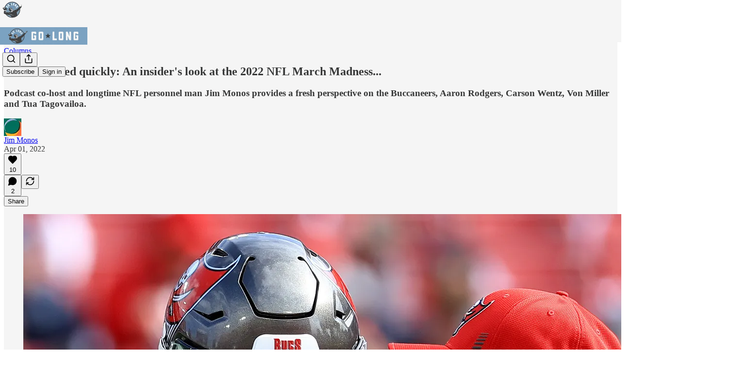

--- FILE ---
content_type: text/html; charset=utf-8
request_url: https://www.golongtd.com/p/that-escalated-quickly-an-insiders
body_size: 36846
content:
<!DOCTYPE html>
<html lang="en">
    <head>
        <meta charset="utf-8" />
        <meta name="norton-safeweb-site-verification" content="24usqpep0ejc5w6hod3dulxwciwp0djs6c6ufp96av3t4whuxovj72wfkdjxu82yacb7430qjm8adbd5ezlt4592dq4zrvadcn9j9n-0btgdzpiojfzno16-fnsnu7xd" />
        
        <link rel="preconnect" href="https://substackcdn.com" />
        

        
            <title data-rh="true">That escalated quickly: An insider&#x27;s look at the 2022 NFL March Madness... </title>
            
            <meta data-rh="true" name="theme-color" content="#F5F5F5"/><meta data-rh="true" property="og:type" content="article"/><meta data-rh="true" property="og:title" content="That escalated quickly: An insider&#x27;s look at the 2022 NFL March Madness... "/><meta data-rh="true" name="twitter:title" content="That escalated quickly: An insider&#x27;s look at the 2022 NFL March Madness... "/><meta data-rh="true" name="description" content="Podcast co-host and longtime NFL personnel man Jim Monos provides a fresh perspective on the Buccaneers, Aaron Rodgers, Carson Wentz, Von Miller and Tua Tagovailoa."/><meta data-rh="true" property="og:description" content="Podcast co-host and longtime NFL personnel man Jim Monos provides a fresh perspective on the Buccaneers, Aaron Rodgers, Carson Wentz, Von Miller and Tua Tagovailoa."/><meta data-rh="true" name="twitter:description" content="Podcast co-host and longtime NFL personnel man Jim Monos provides a fresh perspective on the Buccaneers, Aaron Rodgers, Carson Wentz, Von Miller and Tua Tagovailoa."/><meta data-rh="true" property="og:image" content="https://substackcdn.com/image/fetch/$s_!h8jY!,w_1200,h_675,c_fill,f_jpg,q_auto:good,fl_progressive:steep,g_auto/https%3A%2F%2Fbucketeer-e05bbc84-baa3-437e-9518-adb32be77984.s3.amazonaws.com%2Fpublic%2Fimages%2F27de5afc-d0b3-4165-b448-f82dde08de0e_3000x2000.jpeg"/><meta data-rh="true" name="twitter:image" content="https://substackcdn.com/image/fetch/$s_!FPXv!,f_auto,q_auto:best,fl_progressive:steep/https%3A%2F%2Fgolongtd.substack.com%2Fapi%2Fv1%2Fpost_preview%2F51427946%2Ftwitter.jpg%3Fversion%3D4"/><meta data-rh="true" name="twitter:card" content="summary_large_image"/>
            
            
        

        

        <style>
          @layer legacy, tailwind, pencraftReset, pencraft;
        </style>

        
        <link rel="preload" as="style" href="https://substackcdn.com/bundle/theme/main.4664b3b7101dc7b31c22.css" />
        
        
        
        <link rel="preload" as="font" href="https://fonts.gstatic.com/s/spectral/v13/rnCr-xNNww_2s0amA9M5knjsS_ul.woff2" crossorigin />
        

        
            
                <link rel="stylesheet" type="text/css" href="https://substackcdn.com/bundle/static/css/97276.571613c3.css" />
            
                <link rel="stylesheet" type="text/css" href="https://substackcdn.com/bundle/static/css/56442.4e098ec2.css" />
            
                <link rel="stylesheet" type="text/css" href="https://substackcdn.com/bundle/static/css/20852.9cd7f82f.css" />
            
                <link rel="stylesheet" type="text/css" href="https://substackcdn.com/bundle/static/css/88577.8d59a919.css" />
            
                <link rel="stylesheet" type="text/css" href="https://substackcdn.com/bundle/static/css/56265.ab86ea6c.css" />
            
                <link rel="stylesheet" type="text/css" href="https://substackcdn.com/bundle/static/css/71385.771ef477.css" />
            
                <link rel="stylesheet" type="text/css" href="https://substackcdn.com/bundle/static/css/30083.aebad782.css" />
            
                <link rel="stylesheet" type="text/css" href="https://substackcdn.com/bundle/static/css/96998.600b6fbf.css" />
            
                <link rel="stylesheet" type="text/css" href="https://substackcdn.com/bundle/static/css/15046.a447aeef.css" />
            
                <link rel="stylesheet" type="text/css" href="https://substackcdn.com/bundle/static/css/7424.f1c74731.css" />
            
                <link rel="stylesheet" type="text/css" href="https://substackcdn.com/bundle/static/css/4657.4c47f367.css" />
            
                <link rel="stylesheet" type="text/css" href="https://substackcdn.com/bundle/static/css/main.aba729d8.css" />
            
                <link rel="stylesheet" type="text/css" href="https://substackcdn.com/bundle/static/css/15046.a447aeef.css" />
            
                <link rel="stylesheet" type="text/css" href="https://substackcdn.com/bundle/static/css/96998.600b6fbf.css" />
            
                <link rel="stylesheet" type="text/css" href="https://substackcdn.com/bundle/static/css/30083.aebad782.css" />
            
                <link rel="stylesheet" type="text/css" href="https://substackcdn.com/bundle/static/css/71385.771ef477.css" />
            
                <link rel="stylesheet" type="text/css" href="https://substackcdn.com/bundle/static/css/56265.ab86ea6c.css" />
            
                <link rel="stylesheet" type="text/css" href="https://substackcdn.com/bundle/static/css/88577.8d59a919.css" />
            
                <link rel="stylesheet" type="text/css" href="https://substackcdn.com/bundle/static/css/56442.4e098ec2.css" />
            
                <link rel="stylesheet" type="text/css" href="https://substackcdn.com/bundle/static/css/86379.813be60f.css" />
            
                <link rel="stylesheet" type="text/css" href="https://substackcdn.com/bundle/static/css/4657.4c47f367.css" />
            
                <link rel="stylesheet" type="text/css" href="https://substackcdn.com/bundle/static/css/7424.f1c74731.css" />
            
        

        
        
        
        
        <meta name="viewport" content="width=device-width, initial-scale=1, maximum-scale=1, user-scalable=0, viewport-fit=cover" />
        <meta name="author" content="Jim Monos" />
        <meta property="og:url" content="https://www.golongtd.com/p/that-escalated-quickly-an-insiders" />
        
        
        <link rel="canonical" href="https://www.golongtd.com/p/that-escalated-quickly-an-insiders" />
        

        

        

        

        
            
                <link rel="shortcut icon" href="https://substackcdn.com/image/fetch/$s_!W2cy!,f_auto,q_auto:good,fl_progressive:steep/https%3A%2F%2Fbucketeer-e05bbc84-baa3-437e-9518-adb32be77984.s3.amazonaws.com%2Fpublic%2Fimages%2Fce25d7dc-a118-44f3-930d-b81202edd442%2Ffavicon.ico">
            
        
            
                <link rel="icon" type="image/png" sizes="16x16" href="https://substackcdn.com/image/fetch/$s_!aT3f!,f_auto,q_auto:good,fl_progressive:steep/https%3A%2F%2Fbucketeer-e05bbc84-baa3-437e-9518-adb32be77984.s3.amazonaws.com%2Fpublic%2Fimages%2Fce25d7dc-a118-44f3-930d-b81202edd442%2Ffavicon-16x16.png">
            
        
            
                <link rel="icon" type="image/png" sizes="32x32" href="https://substackcdn.com/image/fetch/$s_!lXFr!,f_auto,q_auto:good,fl_progressive:steep/https%3A%2F%2Fbucketeer-e05bbc84-baa3-437e-9518-adb32be77984.s3.amazonaws.com%2Fpublic%2Fimages%2Fce25d7dc-a118-44f3-930d-b81202edd442%2Ffavicon-32x32.png">
            
        
            
                <link rel="apple-touch-icon" sizes="57x57" href="https://substackcdn.com/image/fetch/$s_!LOPY!,f_auto,q_auto:good,fl_progressive:steep/https%3A%2F%2Fbucketeer-e05bbc84-baa3-437e-9518-adb32be77984.s3.amazonaws.com%2Fpublic%2Fimages%2Fce25d7dc-a118-44f3-930d-b81202edd442%2Fapple-touch-icon-57x57.png">
            
        
            
                <link rel="apple-touch-icon" sizes="60x60" href="https://substackcdn.com/image/fetch/$s_!Axr_!,f_auto,q_auto:good,fl_progressive:steep/https%3A%2F%2Fbucketeer-e05bbc84-baa3-437e-9518-adb32be77984.s3.amazonaws.com%2Fpublic%2Fimages%2Fce25d7dc-a118-44f3-930d-b81202edd442%2Fapple-touch-icon-60x60.png">
            
        
            
                <link rel="apple-touch-icon" sizes="72x72" href="https://substackcdn.com/image/fetch/$s_!uy48!,f_auto,q_auto:good,fl_progressive:steep/https%3A%2F%2Fbucketeer-e05bbc84-baa3-437e-9518-adb32be77984.s3.amazonaws.com%2Fpublic%2Fimages%2Fce25d7dc-a118-44f3-930d-b81202edd442%2Fapple-touch-icon-72x72.png">
            
        
            
                <link rel="apple-touch-icon" sizes="76x76" href="https://substackcdn.com/image/fetch/$s_!Q8s4!,f_auto,q_auto:good,fl_progressive:steep/https%3A%2F%2Fbucketeer-e05bbc84-baa3-437e-9518-adb32be77984.s3.amazonaws.com%2Fpublic%2Fimages%2Fce25d7dc-a118-44f3-930d-b81202edd442%2Fapple-touch-icon-76x76.png">
            
        
            
                <link rel="apple-touch-icon" sizes="114x114" href="https://substackcdn.com/image/fetch/$s_!ZKx4!,f_auto,q_auto:good,fl_progressive:steep/https%3A%2F%2Fbucketeer-e05bbc84-baa3-437e-9518-adb32be77984.s3.amazonaws.com%2Fpublic%2Fimages%2Fce25d7dc-a118-44f3-930d-b81202edd442%2Fapple-touch-icon-114x114.png">
            
        
            
                <link rel="apple-touch-icon" sizes="120x120" href="https://substackcdn.com/image/fetch/$s_!3PSA!,f_auto,q_auto:good,fl_progressive:steep/https%3A%2F%2Fbucketeer-e05bbc84-baa3-437e-9518-adb32be77984.s3.amazonaws.com%2Fpublic%2Fimages%2Fce25d7dc-a118-44f3-930d-b81202edd442%2Fapple-touch-icon-120x120.png">
            
        
            
                <link rel="apple-touch-icon" sizes="144x144" href="https://substackcdn.com/image/fetch/$s_!9TsU!,f_auto,q_auto:good,fl_progressive:steep/https%3A%2F%2Fbucketeer-e05bbc84-baa3-437e-9518-adb32be77984.s3.amazonaws.com%2Fpublic%2Fimages%2Fce25d7dc-a118-44f3-930d-b81202edd442%2Fapple-touch-icon-144x144.png">
            
        
            
                <link rel="apple-touch-icon" sizes="152x152" href="https://substackcdn.com/image/fetch/$s_!skS2!,f_auto,q_auto:good,fl_progressive:steep/https%3A%2F%2Fbucketeer-e05bbc84-baa3-437e-9518-adb32be77984.s3.amazonaws.com%2Fpublic%2Fimages%2Fce25d7dc-a118-44f3-930d-b81202edd442%2Fapple-touch-icon-152x152.png">
            
        
            
                <link rel="apple-touch-icon" sizes="167x167" href="https://substackcdn.com/image/fetch/$s_!Va8X!,f_auto,q_auto:good,fl_progressive:steep/https%3A%2F%2Fbucketeer-e05bbc84-baa3-437e-9518-adb32be77984.s3.amazonaws.com%2Fpublic%2Fimages%2Fce25d7dc-a118-44f3-930d-b81202edd442%2Fapple-touch-icon-167x167.png">
            
        
            
                <link rel="apple-touch-icon" sizes="180x180" href="https://substackcdn.com/image/fetch/$s_!TKwo!,f_auto,q_auto:good,fl_progressive:steep/https%3A%2F%2Fbucketeer-e05bbc84-baa3-437e-9518-adb32be77984.s3.amazonaws.com%2Fpublic%2Fimages%2Fce25d7dc-a118-44f3-930d-b81202edd442%2Fapple-touch-icon-180x180.png">
            
        
            
                <link rel="apple-touch-icon" sizes="1024x1024" href="https://substackcdn.com/image/fetch/$s_!c7ea!,f_auto,q_auto:good,fl_progressive:steep/https%3A%2F%2Fbucketeer-e05bbc84-baa3-437e-9518-adb32be77984.s3.amazonaws.com%2Fpublic%2Fimages%2Fce25d7dc-a118-44f3-930d-b81202edd442%2Fapple-touch-icon-1024x1024.png">
            
        
            
        
            
        
            
        

        

        
            <link rel="alternate" type="application/rss+xml" href="/feed?sectionId=2851" title="Go Long "/>
        

        
        
          <style>
            @font-face{font-family:'Spectral';font-style:italic;font-weight:400;font-display:fallback;src:url(https://fonts.gstatic.com/s/spectral/v13/rnCt-xNNww_2s0amA9M8on7mTNmnUHowCw.woff2) format('woff2');unicode-range:U+0301,U+0400-045F,U+0490-0491,U+04B0-04B1,U+2116}@font-face{font-family:'Spectral';font-style:italic;font-weight:400;font-display:fallback;src:url(https://fonts.gstatic.com/s/spectral/v13/rnCt-xNNww_2s0amA9M8onXmTNmnUHowCw.woff2) format('woff2');unicode-range:U+0102-0103,U+0110-0111,U+0128-0129,U+0168-0169,U+01A0-01A1,U+01AF-01B0,U+0300-0301,U+0303-0304,U+0308-0309,U+0323,U+0329,U+1EA0-1EF9,U+20AB}@font-face{font-family:'Spectral';font-style:italic;font-weight:400;font-display:fallback;src:url(https://fonts.gstatic.com/s/spectral/v13/rnCt-xNNww_2s0amA9M8onTmTNmnUHowCw.woff2) format('woff2');unicode-range:U+0100-02AF,U+0304,U+0308,U+0329,U+1E00-1E9F,U+1EF2-1EFF,U+2020,U+20A0-20AB,U+20AD-20CF,U+2113,U+2C60-2C7F,U+A720-A7FF}@font-face{font-family:'Spectral';font-style:italic;font-weight:400;font-display:fallback;src:url(https://fonts.gstatic.com/s/spectral/v13/rnCt-xNNww_2s0amA9M8onrmTNmnUHo.woff2) format('woff2');unicode-range:U+0000-00FF,U+0131,U+0152-0153,U+02BB-02BC,U+02C6,U+02DA,U+02DC,U+0304,U+0308,U+0329,U+2000-206F,U+2074,U+20AC,U+2122,U+2191,U+2193,U+2212,U+2215,U+FEFF,U+FFFD}@font-face{font-family:'Spectral';font-style:normal;font-weight:400;font-display:fallback;src:url(https://fonts.gstatic.com/s/spectral/v13/rnCr-xNNww_2s0amA9M9knjsS_ulYHs.woff2) format('woff2');unicode-range:U+0301,U+0400-045F,U+0490-0491,U+04B0-04B1,U+2116}@font-face{font-family:'Spectral';font-style:normal;font-weight:400;font-display:fallback;src:url(https://fonts.gstatic.com/s/spectral/v13/rnCr-xNNww_2s0amA9M2knjsS_ulYHs.woff2) format('woff2');unicode-range:U+0102-0103,U+0110-0111,U+0128-0129,U+0168-0169,U+01A0-01A1,U+01AF-01B0,U+0300-0301,U+0303-0304,U+0308-0309,U+0323,U+0329,U+1EA0-1EF9,U+20AB}@font-face{font-family:'Spectral';font-style:normal;font-weight:400;font-display:fallback;src:url(https://fonts.gstatic.com/s/spectral/v13/rnCr-xNNww_2s0amA9M3knjsS_ulYHs.woff2) format('woff2');unicode-range:U+0100-02AF,U+0304,U+0308,U+0329,U+1E00-1E9F,U+1EF2-1EFF,U+2020,U+20A0-20AB,U+20AD-20CF,U+2113,U+2C60-2C7F,U+A720-A7FF}@font-face{font-family:'Spectral';font-style:normal;font-weight:400;font-display:fallback;src:url(https://fonts.gstatic.com/s/spectral/v13/rnCr-xNNww_2s0amA9M5knjsS_ul.woff2) format('woff2');unicode-range:U+0000-00FF,U+0131,U+0152-0153,U+02BB-02BC,U+02C6,U+02DA,U+02DC,U+0304,U+0308,U+0329,U+2000-206F,U+2074,U+20AC,U+2122,U+2191,U+2193,U+2212,U+2215,U+FEFF,U+FFFD}@font-face{font-family:'Spectral';font-style:normal;font-weight:600;font-display:fallback;src:url(https://fonts.gstatic.com/s/spectral/v13/rnCs-xNNww_2s0amA9vmtm3FafaPWnIIMrY.woff2) format('woff2');unicode-range:U+0301,U+0400-045F,U+0490-0491,U+04B0-04B1,U+2116}@font-face{font-family:'Spectral';font-style:normal;font-weight:600;font-display:fallback;src:url(https://fonts.gstatic.com/s/spectral/v13/rnCs-xNNww_2s0amA9vmtm3OafaPWnIIMrY.woff2) format('woff2');unicode-range:U+0102-0103,U+0110-0111,U+0128-0129,U+0168-0169,U+01A0-01A1,U+01AF-01B0,U+0300-0301,U+0303-0304,U+0308-0309,U+0323,U+0329,U+1EA0-1EF9,U+20AB}@font-face{font-family:'Spectral';font-style:normal;font-weight:600;font-display:fallback;src:url(https://fonts.gstatic.com/s/spectral/v13/rnCs-xNNww_2s0amA9vmtm3PafaPWnIIMrY.woff2) format('woff2');unicode-range:U+0100-02AF,U+0304,U+0308,U+0329,U+1E00-1E9F,U+1EF2-1EFF,U+2020,U+20A0-20AB,U+20AD-20CF,U+2113,U+2C60-2C7F,U+A720-A7FF}@font-face{font-family:'Spectral';font-style:normal;font-weight:600;font-display:fallback;src:url(https://fonts.gstatic.com/s/spectral/v13/rnCs-xNNww_2s0amA9vmtm3BafaPWnII.woff2) format('woff2');unicode-range:U+0000-00FF,U+0131,U+0152-0153,U+02BB-02BC,U+02C6,U+02DA,U+02DC,U+0304,U+0308,U+0329,U+2000-206F,U+2074,U+20AC,U+2122,U+2191,U+2193,U+2212,U+2215,U+FEFF,U+FFFD}
            @font-face{font-family:'Lora';font-style:italic;font-weight:400;font-display:fallback;src:url(https://fonts.gstatic.com/s/lora/v37/0QI8MX1D_JOuMw_hLdO6T2wV9KnW-MoFoqJ2nPWc3ZyhTjcV.woff2) format('woff2');unicode-range:U+0460-052F,U+1C80-1C8A,U+20B4,U+2DE0-2DFF,U+A640-A69F,U+FE2E-FE2F}@font-face{font-family:'Lora';font-style:italic;font-weight:400;font-display:fallback;src:url(https://fonts.gstatic.com/s/lora/v37/0QI8MX1D_JOuMw_hLdO6T2wV9KnW-MoFoqt2nPWc3ZyhTjcV.woff2) format('woff2');unicode-range:U+0301,U+0400-045F,U+0490-0491,U+04B0-04B1,U+2116}@font-face{font-family:'Lora';font-style:italic;font-weight:400;font-display:fallback;src:url(https://fonts.gstatic.com/s/lora/v37/0QI8MX1D_JOuMw_hLdO6T2wV9KnW-MoFoqB2nPWc3ZyhTjcV.woff2) format('woff2');unicode-range:U+0102-0103,U+0110-0111,U+0128-0129,U+0168-0169,U+01A0-01A1,U+01AF-01B0,U+0300-0301,U+0303-0304,U+0308-0309,U+0323,U+0329,U+1EA0-1EF9,U+20AB}@font-face{font-family:'Lora';font-style:italic;font-weight:400;font-display:fallback;src:url(https://fonts.gstatic.com/s/lora/v37/0QI8MX1D_JOuMw_hLdO6T2wV9KnW-MoFoqF2nPWc3ZyhTjcV.woff2) format('woff2');unicode-range:U+0100-02BA,U+02BD-02C5,U+02C7-02CC,U+02CE-02D7,U+02DD-02FF,U+0304,U+0308,U+0329,U+1D00-1DBF,U+1E00-1E9F,U+1EF2-1EFF,U+2020,U+20A0-20AB,U+20AD-20C0,U+2113,U+2C60-2C7F,U+A720-A7FF}@font-face{font-family:'Lora';font-style:italic;font-weight:400;font-display:fallback;src:url(https://fonts.gstatic.com/s/lora/v37/0QI8MX1D_JOuMw_hLdO6T2wV9KnW-MoFoq92nPWc3ZyhTg.woff2) format('woff2');unicode-range:U+0000-00FF,U+0131,U+0152-0153,U+02BB-02BC,U+02C6,U+02DA,U+02DC,U+0304,U+0308,U+0329,U+2000-206F,U+20AC,U+2122,U+2191,U+2193,U+2212,U+2215,U+FEFF,U+FFFD}@font-face{font-family:'Lora';font-style:normal;font-weight:400;font-display:fallback;src:url(https://fonts.gstatic.com/s/lora/v37/0QIvMX1D_JOuMwf7I_FMl_GW8g.woff2) format('woff2');unicode-range:U+0460-052F,U+1C80-1C8A,U+20B4,U+2DE0-2DFF,U+A640-A69F,U+FE2E-FE2F}@font-face{font-family:'Lora';font-style:normal;font-weight:400;font-display:fallback;src:url(https://fonts.gstatic.com/s/lora/v37/0QIvMX1D_JOuMw77I_FMl_GW8g.woff2) format('woff2');unicode-range:U+0301,U+0400-045F,U+0490-0491,U+04B0-04B1,U+2116}@font-face{font-family:'Lora';font-style:normal;font-weight:400;font-display:fallback;src:url(https://fonts.gstatic.com/s/lora/v37/0QIvMX1D_JOuMwX7I_FMl_GW8g.woff2) format('woff2');unicode-range:U+0102-0103,U+0110-0111,U+0128-0129,U+0168-0169,U+01A0-01A1,U+01AF-01B0,U+0300-0301,U+0303-0304,U+0308-0309,U+0323,U+0329,U+1EA0-1EF9,U+20AB}@font-face{font-family:'Lora';font-style:normal;font-weight:400;font-display:fallback;src:url(https://fonts.gstatic.com/s/lora/v37/0QIvMX1D_JOuMwT7I_FMl_GW8g.woff2) format('woff2');unicode-range:U+0100-02BA,U+02BD-02C5,U+02C7-02CC,U+02CE-02D7,U+02DD-02FF,U+0304,U+0308,U+0329,U+1D00-1DBF,U+1E00-1E9F,U+1EF2-1EFF,U+2020,U+20A0-20AB,U+20AD-20C0,U+2113,U+2C60-2C7F,U+A720-A7FF}@font-face{font-family:'Lora';font-style:normal;font-weight:400;font-display:fallback;src:url(https://fonts.gstatic.com/s/lora/v37/0QIvMX1D_JOuMwr7I_FMl_E.woff2) format('woff2');unicode-range:U+0000-00FF,U+0131,U+0152-0153,U+02BB-02BC,U+02C6,U+02DA,U+02DC,U+0304,U+0308,U+0329,U+2000-206F,U+20AC,U+2122,U+2191,U+2193,U+2212,U+2215,U+FEFF,U+FFFD}@font-face{font-family:'Lora';font-style:normal;font-weight:500;font-display:fallback;src:url(https://fonts.gstatic.com/s/lora/v37/0QIvMX1D_JOuMwf7I_FMl_GW8g.woff2) format('woff2');unicode-range:U+0460-052F,U+1C80-1C8A,U+20B4,U+2DE0-2DFF,U+A640-A69F,U+FE2E-FE2F}@font-face{font-family:'Lora';font-style:normal;font-weight:500;font-display:fallback;src:url(https://fonts.gstatic.com/s/lora/v37/0QIvMX1D_JOuMw77I_FMl_GW8g.woff2) format('woff2');unicode-range:U+0301,U+0400-045F,U+0490-0491,U+04B0-04B1,U+2116}@font-face{font-family:'Lora';font-style:normal;font-weight:500;font-display:fallback;src:url(https://fonts.gstatic.com/s/lora/v37/0QIvMX1D_JOuMwX7I_FMl_GW8g.woff2) format('woff2');unicode-range:U+0102-0103,U+0110-0111,U+0128-0129,U+0168-0169,U+01A0-01A1,U+01AF-01B0,U+0300-0301,U+0303-0304,U+0308-0309,U+0323,U+0329,U+1EA0-1EF9,U+20AB}@font-face{font-family:'Lora';font-style:normal;font-weight:500;font-display:fallback;src:url(https://fonts.gstatic.com/s/lora/v37/0QIvMX1D_JOuMwT7I_FMl_GW8g.woff2) format('woff2');unicode-range:U+0100-02BA,U+02BD-02C5,U+02C7-02CC,U+02CE-02D7,U+02DD-02FF,U+0304,U+0308,U+0329,U+1D00-1DBF,U+1E00-1E9F,U+1EF2-1EFF,U+2020,U+20A0-20AB,U+20AD-20C0,U+2113,U+2C60-2C7F,U+A720-A7FF}@font-face{font-family:'Lora';font-style:normal;font-weight:500;font-display:fallback;src:url(https://fonts.gstatic.com/s/lora/v37/0QIvMX1D_JOuMwr7I_FMl_E.woff2) format('woff2');unicode-range:U+0000-00FF,U+0131,U+0152-0153,U+02BB-02BC,U+02C6,U+02DA,U+02DC,U+0304,U+0308,U+0329,U+2000-206F,U+20AC,U+2122,U+2191,U+2193,U+2212,U+2215,U+FEFF,U+FFFD}@font-face{font-family:'Lora';font-style:normal;font-weight:600;font-display:fallback;src:url(https://fonts.gstatic.com/s/lora/v37/0QIvMX1D_JOuMwf7I_FMl_GW8g.woff2) format('woff2');unicode-range:U+0460-052F,U+1C80-1C8A,U+20B4,U+2DE0-2DFF,U+A640-A69F,U+FE2E-FE2F}@font-face{font-family:'Lora';font-style:normal;font-weight:600;font-display:fallback;src:url(https://fonts.gstatic.com/s/lora/v37/0QIvMX1D_JOuMw77I_FMl_GW8g.woff2) format('woff2');unicode-range:U+0301,U+0400-045F,U+0490-0491,U+04B0-04B1,U+2116}@font-face{font-family:'Lora';font-style:normal;font-weight:600;font-display:fallback;src:url(https://fonts.gstatic.com/s/lora/v37/0QIvMX1D_JOuMwX7I_FMl_GW8g.woff2) format('woff2');unicode-range:U+0102-0103,U+0110-0111,U+0128-0129,U+0168-0169,U+01A0-01A1,U+01AF-01B0,U+0300-0301,U+0303-0304,U+0308-0309,U+0323,U+0329,U+1EA0-1EF9,U+20AB}@font-face{font-family:'Lora';font-style:normal;font-weight:600;font-display:fallback;src:url(https://fonts.gstatic.com/s/lora/v37/0QIvMX1D_JOuMwT7I_FMl_GW8g.woff2) format('woff2');unicode-range:U+0100-02BA,U+02BD-02C5,U+02C7-02CC,U+02CE-02D7,U+02DD-02FF,U+0304,U+0308,U+0329,U+1D00-1DBF,U+1E00-1E9F,U+1EF2-1EFF,U+2020,U+20A0-20AB,U+20AD-20C0,U+2113,U+2C60-2C7F,U+A720-A7FF}@font-face{font-family:'Lora';font-style:normal;font-weight:600;font-display:fallback;src:url(https://fonts.gstatic.com/s/lora/v37/0QIvMX1D_JOuMwr7I_FMl_E.woff2) format('woff2');unicode-range:U+0000-00FF,U+0131,U+0152-0153,U+02BB-02BC,U+02C6,U+02DA,U+02DC,U+0304,U+0308,U+0329,U+2000-206F,U+20AC,U+2122,U+2191,U+2193,U+2212,U+2215,U+FEFF,U+FFFD}@font-face{font-family:'Lora';font-style:normal;font-weight:700;font-display:fallback;src:url(https://fonts.gstatic.com/s/lora/v37/0QIvMX1D_JOuMwf7I_FMl_GW8g.woff2) format('woff2');unicode-range:U+0460-052F,U+1C80-1C8A,U+20B4,U+2DE0-2DFF,U+A640-A69F,U+FE2E-FE2F}@font-face{font-family:'Lora';font-style:normal;font-weight:700;font-display:fallback;src:url(https://fonts.gstatic.com/s/lora/v37/0QIvMX1D_JOuMw77I_FMl_GW8g.woff2) format('woff2');unicode-range:U+0301,U+0400-045F,U+0490-0491,U+04B0-04B1,U+2116}@font-face{font-family:'Lora';font-style:normal;font-weight:700;font-display:fallback;src:url(https://fonts.gstatic.com/s/lora/v37/0QIvMX1D_JOuMwX7I_FMl_GW8g.woff2) format('woff2');unicode-range:U+0102-0103,U+0110-0111,U+0128-0129,U+0168-0169,U+01A0-01A1,U+01AF-01B0,U+0300-0301,U+0303-0304,U+0308-0309,U+0323,U+0329,U+1EA0-1EF9,U+20AB}@font-face{font-family:'Lora';font-style:normal;font-weight:700;font-display:fallback;src:url(https://fonts.gstatic.com/s/lora/v37/0QIvMX1D_JOuMwT7I_FMl_GW8g.woff2) format('woff2');unicode-range:U+0100-02BA,U+02BD-02C5,U+02C7-02CC,U+02CE-02D7,U+02DD-02FF,U+0304,U+0308,U+0329,U+1D00-1DBF,U+1E00-1E9F,U+1EF2-1EFF,U+2020,U+20A0-20AB,U+20AD-20C0,U+2113,U+2C60-2C7F,U+A720-A7FF}@font-face{font-family:'Lora';font-style:normal;font-weight:700;font-display:fallback;src:url(https://fonts.gstatic.com/s/lora/v37/0QIvMX1D_JOuMwr7I_FMl_E.woff2) format('woff2');unicode-range:U+0000-00FF,U+0131,U+0152-0153,U+02BB-02BC,U+02C6,U+02DA,U+02DC,U+0304,U+0308,U+0329,U+2000-206F,U+20AC,U+2122,U+2191,U+2193,U+2212,U+2215,U+FEFF,U+FFFD}
          </style>
        
        

        <style>:root{--color_theme_bg_pop:#E85C57;--background_pop:#E85C57;--color_theme_bg_web:#7196B3;--cover_bg_color:#7196B3;--cover_bg_color_secondary:#6a8da8;--background_pop_darken:#e54641;--print_on_pop:#ffffff;--color_theme_bg_pop_darken:#e54641;--color_theme_print_on_pop:#ffffff;--color_theme_bg_pop_20:rgba(232, 92, 87, 0.2);--color_theme_bg_pop_30:rgba(232, 92, 87, 0.3);--print_pop:#e85c57;--color_theme_accent:#e85c57;--cover_print_primary:#ffffff;--cover_print_secondary:#d9d9d9;--cover_print_tertiary:#d9d9d9;--cover_border_color:#ffffff;--font_family_headings_preset:Lora,sans-serif;--font_weight_headings_preset:600;--font_preset_heading:fancy_serif;--home_hero:feature-media;--home_posts:grid;--web_bg_color:#F5F5F5;--background_contrast_1:#e6e6e6;--background_contrast_2:#d4d4d4;--background_contrast_3:#b0b0b0;--background_contrast_4:#8d8d8d;--background_contrast_5:#4d4d4d;--color_theme_bg_contrast_1:#e6e6e6;--color_theme_bg_contrast_2:#d4d4d4;--color_theme_bg_contrast_3:#b0b0b0;--color_theme_bg_contrast_4:#8d8d8d;--color_theme_bg_contrast_5:#4d4d4d;--color_theme_bg_elevated:#f5f5f5;--color_theme_bg_elevated_secondary:#e6e6e6;--color_theme_bg_elevated_tertiary:#d4d4d4;--color_theme_detail:#dddddd;--background_contrast_pop:rgba(232, 92, 87, 0.4);--color_theme_bg_contrast_pop:rgba(232, 92, 87, 0.4);--theme_bg_is_dark:0;--print_on_web_bg_color:#363737;--print_secondary_on_web_bg_color:#828383;--background_pop_rgb:232, 92, 87;--color_theme_bg_pop_rgb:232, 92, 87;--color_theme_accent_rgb:232, 92, 87;}</style>

        
            <link rel="stylesheet" href="https://substackcdn.com/bundle/theme/main.4664b3b7101dc7b31c22.css" />
        

        <style></style>

        

        

        

        
    </head>

    <body class="">
        

        

        

        

        <div id="entry">
            <div id="main" class="main typography use-theme-bg"><div class="pencraft pc-display-contents pc-reset pubTheme-yiXxQA"><div data-testid="navbar" class="main-menu"><div class="mainMenuContent-DME8DR"><div style="position:relative;height:87px;" class="pencraft pc-display-flex pc-gap-12 pc-paddingLeft-20 pc-paddingRight-20 pc-justifyContent-space-between pc-alignItems-center pc-reset border-bottom-detail-k1F6C4 topBar-pIF0J1"><div style="flex-basis:0px;flex-grow:1;" class="logoContainer-p12gJb"><a href="/" native class="pencraft pc-display-contents pc-reset"><div draggable="false" class="pencraft pc-display-flex pc-position-relative pc-reset"><div style="width:40px;height:40px;" class="pencraft pc-display-flex pc-reset bg-white-ZBV5av pc-borderRadius-sm overflow-hidden-WdpwT6 sizing-border-box-DggLA4"><picture class="pencraft pc-display-contents pc-reset"><source type="image/webp" sizes="40px" srcset="https://substackcdn.com/image/fetch/$s_!YPrq!,w_40,h_40,c_fill,f_webp,q_auto:good,fl_progressive:steep/https%3A%2F%2Fbucketeer-e05bbc84-baa3-437e-9518-adb32be77984.s3.amazonaws.com%2Fpublic%2Fimages%2F4640ae05-b484-439b-9817-66201e830345_1080x1080.png 40w, https://substackcdn.com/image/fetch/$s_!YPrq!,w_80,h_80,c_fill,f_webp,q_auto:good,fl_progressive:steep/https%3A%2F%2Fbucketeer-e05bbc84-baa3-437e-9518-adb32be77984.s3.amazonaws.com%2Fpublic%2Fimages%2F4640ae05-b484-439b-9817-66201e830345_1080x1080.png 80w, https://substackcdn.com/image/fetch/$s_!YPrq!,w_120,h_120,c_fill,f_webp,q_auto:good,fl_progressive:steep/https%3A%2F%2Fbucketeer-e05bbc84-baa3-437e-9518-adb32be77984.s3.amazonaws.com%2Fpublic%2Fimages%2F4640ae05-b484-439b-9817-66201e830345_1080x1080.png 120w"/><img src="https://substackcdn.com/image/fetch/$s_!YPrq!,w_40,h_40,c_fill,f_auto,q_auto:good,fl_progressive:steep/https%3A%2F%2Fbucketeer-e05bbc84-baa3-437e-9518-adb32be77984.s3.amazonaws.com%2Fpublic%2Fimages%2F4640ae05-b484-439b-9817-66201e830345_1080x1080.png" srcset="https://substackcdn.com/image/fetch/$s_!YPrq!,w_40,h_40,c_fill,f_auto,q_auto:good,fl_progressive:steep/https%3A%2F%2Fbucketeer-e05bbc84-baa3-437e-9518-adb32be77984.s3.amazonaws.com%2Fpublic%2Fimages%2F4640ae05-b484-439b-9817-66201e830345_1080x1080.png 40w, https://substackcdn.com/image/fetch/$s_!YPrq!,w_80,h_80,c_fill,f_auto,q_auto:good,fl_progressive:steep/https%3A%2F%2Fbucketeer-e05bbc84-baa3-437e-9518-adb32be77984.s3.amazonaws.com%2Fpublic%2Fimages%2F4640ae05-b484-439b-9817-66201e830345_1080x1080.png 80w, https://substackcdn.com/image/fetch/$s_!YPrq!,w_120,h_120,c_fill,f_auto,q_auto:good,fl_progressive:steep/https%3A%2F%2Fbucketeer-e05bbc84-baa3-437e-9518-adb32be77984.s3.amazonaws.com%2Fpublic%2Fimages%2F4640ae05-b484-439b-9817-66201e830345_1080x1080.png 120w" sizes="40px" alt="Go Long " draggable="false" class="pencraft pc-width-40 pc-height-40 pc-reset"/></picture></div></div></a></div><div style="flex-grow:0;" class="titleContainer-DJYq5v"><h1 class="pencraft pc-reset font-pub-headings-FE5byy reset-IxiVJZ title-oOnUGd titleWithWordmark-GfqxEZ"><a href="/" class="pencraft pc-display-contents pc-reset"><img alt="Go Long " src="https://substackcdn.com/image/fetch/$s_!CBpA!,e_trim:10:white/e_trim:10:transparent/h_72,c_limit,f_auto,q_auto:good,fl_progressive:steep/https%3A%2F%2Fsubstack-post-media.s3.amazonaws.com%2Fpublic%2Fimages%2Fea343c6a-7d33-4fa9-ac3c-5de8116273e1_1800x360.png" style="display:block;height:36px;"/></a></h1></div><div style="flex-basis:0px;flex-grow:1;" class="pencraft pc-display-flex pc-justifyContent-flex-end pc-alignItems-center pc-reset"><div class="buttonsContainer-SJBuep"><div class="pencraft pc-display-flex pc-gap-8 pc-justifyContent-flex-end pc-alignItems-center pc-reset navbar-buttons"><div class="pencraft pc-display-flex pc-gap-4 pc-reset"><span data-state="closed"><button tabindex="0" type="button" aria-label="Search" class="pencraft pc-reset pencraft iconButton-mq_Et5 iconButtonBase-dJGHgN buttonBase-GK1x3M buttonStyle-r7yGCK size_md-gCDS3o priority_tertiary-rlke8z"><svg xmlns="http://www.w3.org/2000/svg" width="20" height="20" viewBox="0 0 24 24" fill="none" stroke="currentColor" stroke-width="2" stroke-linecap="round" stroke-linejoin="round" class="lucide lucide-search"><circle cx="11" cy="11" r="8"></circle><path d="m21 21-4.3-4.3"></path></svg></button></span><button tabindex="0" type="button" aria-label="Share Publication" id="headlessui-menu-button-P0-5" aria-haspopup="menu" aria-expanded="false" data-headlessui-state class="pencraft pc-reset pencraft iconButton-mq_Et5 iconButtonBase-dJGHgN buttonBase-GK1x3M buttonStyle-r7yGCK size_md-gCDS3o priority_tertiary-rlke8z"><svg xmlns="http://www.w3.org/2000/svg" width="20" height="20" viewBox="0 0 24 24" fill="none" stroke="currentColor" stroke-width="2" stroke-linecap="round" stroke-linejoin="round" class="lucide lucide-share"><path d="M4 12v8a2 2 0 0 0 2 2h12a2 2 0 0 0 2-2v-8"></path><polyline points="16 6 12 2 8 6"></polyline><line x1="12" x2="12" y1="2" y2="15"></line></svg></button></div><button tabindex="0" type="button" data-testid="noncontributor-cta-button" class="pencraft pc-reset pencraft buttonBase-GK1x3M buttonText-X0uSmG buttonStyle-r7yGCK priority_primary-RfbeYt size_md-gCDS3o">Subscribe</button><button tabindex="0" type="button" native data-href="https://substack.com/sign-in?redirect=%2Fp%2Fthat-escalated-quickly-an-insiders&amp;for_pub=golongtd" class="pencraft pc-reset pencraft buttonBase-GK1x3M buttonText-X0uSmG buttonStyle-r7yGCK priority_tertiary-rlke8z size_md-gCDS3o">Sign in</button></div></div></div></div></div><div style="height:88px;"></div></div></div><div><script type="application/ld+json">{"@context":"https://schema.org","@type":"NewsArticle","url":"https://www.golongtd.com/p/that-escalated-quickly-an-insiders","mainEntityOfPage":"https://www.golongtd.com/p/that-escalated-quickly-an-insiders","headline":"That escalated quickly: An insider's look at the 2022 NFL March Madness... ","description":"Podcast co-host and longtime NFL personnel man Jim Monos provides a fresh perspective on the Buccaneers, Aaron Rodgers, Carson Wentz, Von Miller and Tua Tagovailoa.","image":[{"@type":"ImageObject","url":"https://substackcdn.com/image/fetch/$s_!h8jY!,f_auto,q_auto:good,fl_progressive:steep/https%3A%2F%2Fbucketeer-e05bbc84-baa3-437e-9518-adb32be77984.s3.amazonaws.com%2Fpublic%2Fimages%2F27de5afc-d0b3-4165-b448-f82dde08de0e_3000x2000.jpeg"}],"datePublished":"2022-04-01T10:46:51+00:00","dateModified":"2022-04-01T10:46:51+00:00","isAccessibleForFree":true,"author":[{"@type":"Person","name":"Jim Monos","url":"https://substack.com/@jimmonos899230","description":"Study the Stats!","identifier":"user:23673473","image":{"@type":"ImageObject","contentUrl":"https://substackcdn.com/image/fetch/$s_!wbfg!,f_auto,q_auto:good,fl_progressive:steep/https%3A%2F%2Fbucketeer-e05bbc84-baa3-437e-9518-adb32be77984.s3.amazonaws.com%2Fpublic%2Fimages%2F2ab70c2e-d6ea-4eb5-9986-7d37518bdc97_144x144.png","thumbnailUrl":"https://substackcdn.com/image/fetch/$s_!wbfg!,w_128,h_128,c_limit,f_auto,q_auto:good,fl_progressive:steep/https%3A%2F%2Fbucketeer-e05bbc84-baa3-437e-9518-adb32be77984.s3.amazonaws.com%2Fpublic%2Fimages%2F2ab70c2e-d6ea-4eb5-9986-7d37518bdc97_144x144.png"}}],"publisher":{"@type":"Organization","name":"Go Long ","url":"https://www.golongtd.com","description":"NFL longform journalism worth your time. We aim to take you places others will not. ","interactionStatistic":{"@type":"InteractionCounter","name":"Subscribers","interactionType":"https://schema.org/SubscribeAction","userInteractionCount":10000},"identifier":"pub:222258","logo":{"@type":"ImageObject","url":"https://substackcdn.com/image/fetch/$s_!YPrq!,f_auto,q_auto:good,fl_progressive:steep/https%3A%2F%2Fbucketeer-e05bbc84-baa3-437e-9518-adb32be77984.s3.amazonaws.com%2Fpublic%2Fimages%2F4640ae05-b484-439b-9817-66201e830345_1080x1080.png","contentUrl":"https://substackcdn.com/image/fetch/$s_!YPrq!,f_auto,q_auto:good,fl_progressive:steep/https%3A%2F%2Fbucketeer-e05bbc84-baa3-437e-9518-adb32be77984.s3.amazonaws.com%2Fpublic%2Fimages%2F4640ae05-b484-439b-9817-66201e830345_1080x1080.png","thumbnailUrl":"https://substackcdn.com/image/fetch/$s_!YPrq!,w_128,h_128,c_limit,f_auto,q_auto:good,fl_progressive:steep/https%3A%2F%2Fbucketeer-e05bbc84-baa3-437e-9518-adb32be77984.s3.amazonaws.com%2Fpublic%2Fimages%2F4640ae05-b484-439b-9817-66201e830345_1080x1080.png"},"image":{"@type":"ImageObject","url":"https://substackcdn.com/image/fetch/$s_!YPrq!,f_auto,q_auto:good,fl_progressive:steep/https%3A%2F%2Fbucketeer-e05bbc84-baa3-437e-9518-adb32be77984.s3.amazonaws.com%2Fpublic%2Fimages%2F4640ae05-b484-439b-9817-66201e830345_1080x1080.png","contentUrl":"https://substackcdn.com/image/fetch/$s_!YPrq!,f_auto,q_auto:good,fl_progressive:steep/https%3A%2F%2Fbucketeer-e05bbc84-baa3-437e-9518-adb32be77984.s3.amazonaws.com%2Fpublic%2Fimages%2F4640ae05-b484-439b-9817-66201e830345_1080x1080.png","thumbnailUrl":"https://substackcdn.com/image/fetch/$s_!YPrq!,w_128,h_128,c_limit,f_auto,q_auto:good,fl_progressive:steep/https%3A%2F%2Fbucketeer-e05bbc84-baa3-437e-9518-adb32be77984.s3.amazonaws.com%2Fpublic%2Fimages%2F4640ae05-b484-439b-9817-66201e830345_1080x1080.png"},"sameAs":["https://twitter.com/TyDunne"]},"interactionStatistic":[{"@type":"InteractionCounter","interactionType":"https://schema.org/LikeAction","userInteractionCount":10},{"@type":"InteractionCounter","interactionType":"https://schema.org/ShareAction","userInteractionCount":0},{"@type":"InteractionCounter","interactionType":"https://schema.org/CommentAction","userInteractionCount":2}]}</script><div aria-label="Post" role="main" class="single-post-container"><div class="container"><div class="single-post"><div class="pencraft pc-display-contents pc-reset pubTheme-yiXxQA"><article class="typography newsletter-post post"><div role="region" aria-label="Post header" class="post-header"><div class="pencraft pc-display-flex pc-reset post-label"><a href="https://www.golongtd.com/s/columns/?utm_source=substack&amp;utm_medium=menu" class="pencraft pc-reset color-secondary-ls1g8s line-height-20-t4M0El font-meta-MWBumP size-14-MLPa7j weight-medium-fw81nC transform-uppercase-yKDgcq reset-IxiVJZ meta-EgzBVA">Columns</a></div><h1 dir="auto" class="post-title published title-X77sOw">That escalated quickly: An insider's look at the 2022 NFL March Madness... </h1><h3 dir="auto" class="subtitle subtitle-HEEcLo">Podcast co-host and longtime NFL personnel man Jim Monos provides a fresh perspective on the Buccaneers, Aaron Rodgers, Carson Wentz, Von Miller and Tua Tagovailoa.</h3><div aria-label="Post UFI" role="region" class="pencraft pc-display-flex pc-flexDirection-column pc-paddingBottom-16 pc-reset"><div class="pencraft pc-display-flex pc-flexDirection-column pc-paddingTop-16 pc-paddingBottom-16 pc-reset"><div class="pencraft pc-display-flex pc-gap-12 pc-alignItems-center pc-reset byline-wrapper"><div class="pencraft pc-display-flex pc-reset"><div class="pencraft pc-display-flex pc-flexDirection-row pc-gap-8 pc-alignItems-center pc-justifyContent-flex-start pc-reset"><div style="--scale:36px;--offset:9px;--border-width:4.5px;" class="pencraft pc-display-flex pc-flexDirection-row pc-alignItems-center pc-justifyContent-flex-start pc-reset ltr-qDBmby"><a href="https://substack.com/@jimmonos899230" aria-label="View Jim Monos's profile" class="pencraft pc-display-contents pc-reset"><div style="--scale:36px;" tabindex="0" class="pencraft pc-display-flex pc-width-36 pc-height-36 pc-justifyContent-center pc-alignItems-center pc-position-relative pc-reset bg-secondary-UUD3_J flex-auto-j3S2WA animate-XFJxE4 outline-detail-vcQLyr pc-borderRadius-full overflow-hidden-WdpwT6 sizing-border-box-DggLA4 pressable-sm-YIJFKJ showFocus-sk_vEm container-TAtrWj interactive-UkK0V6 avatar-u8q6xB last-JfNEJ_"><div style="--scale:36px;" title="Jim Monos" class="pencraft pc-display-flex pc-width-36 pc-height-36 pc-justifyContent-center pc-alignItems-center pc-position-relative pc-reset bg-secondary-UUD3_J flex-auto-j3S2WA outline-detail-vcQLyr pc-borderRadius-full overflow-hidden-WdpwT6 sizing-border-box-DggLA4 container-TAtrWj"><picture><source type="image/webp" srcset="https://substackcdn.com/image/fetch/$s_!wbfg!,w_36,h_36,c_fill,f_webp,q_auto:good,fl_progressive:steep/https%3A%2F%2Fbucketeer-e05bbc84-baa3-437e-9518-adb32be77984.s3.amazonaws.com%2Fpublic%2Fimages%2F2ab70c2e-d6ea-4eb5-9986-7d37518bdc97_144x144.png 36w, https://substackcdn.com/image/fetch/$s_!wbfg!,w_72,h_72,c_fill,f_webp,q_auto:good,fl_progressive:steep/https%3A%2F%2Fbucketeer-e05bbc84-baa3-437e-9518-adb32be77984.s3.amazonaws.com%2Fpublic%2Fimages%2F2ab70c2e-d6ea-4eb5-9986-7d37518bdc97_144x144.png 72w, https://substackcdn.com/image/fetch/$s_!wbfg!,w_108,h_108,c_fill,f_webp,q_auto:good,fl_progressive:steep/https%3A%2F%2Fbucketeer-e05bbc84-baa3-437e-9518-adb32be77984.s3.amazonaws.com%2Fpublic%2Fimages%2F2ab70c2e-d6ea-4eb5-9986-7d37518bdc97_144x144.png 108w" sizes="36px"/><img src="https://substackcdn.com/image/fetch/$s_!wbfg!,w_36,h_36,c_fill,f_auto,q_auto:good,fl_progressive:steep/https%3A%2F%2Fbucketeer-e05bbc84-baa3-437e-9518-adb32be77984.s3.amazonaws.com%2Fpublic%2Fimages%2F2ab70c2e-d6ea-4eb5-9986-7d37518bdc97_144x144.png" sizes="36px" alt="Jim Monos's avatar" srcset="https://substackcdn.com/image/fetch/$s_!wbfg!,w_36,h_36,c_fill,f_auto,q_auto:good,fl_progressive:steep/https%3A%2F%2Fbucketeer-e05bbc84-baa3-437e-9518-adb32be77984.s3.amazonaws.com%2Fpublic%2Fimages%2F2ab70c2e-d6ea-4eb5-9986-7d37518bdc97_144x144.png 36w, https://substackcdn.com/image/fetch/$s_!wbfg!,w_72,h_72,c_fill,f_auto,q_auto:good,fl_progressive:steep/https%3A%2F%2Fbucketeer-e05bbc84-baa3-437e-9518-adb32be77984.s3.amazonaws.com%2Fpublic%2Fimages%2F2ab70c2e-d6ea-4eb5-9986-7d37518bdc97_144x144.png 72w, https://substackcdn.com/image/fetch/$s_!wbfg!,w_108,h_108,c_fill,f_auto,q_auto:good,fl_progressive:steep/https%3A%2F%2Fbucketeer-e05bbc84-baa3-437e-9518-adb32be77984.s3.amazonaws.com%2Fpublic%2Fimages%2F2ab70c2e-d6ea-4eb5-9986-7d37518bdc97_144x144.png 108w" width="36" height="36" draggable="false" class="img-OACg1c object-fit-cover-u4ReeV pencraft pc-reset"/></picture></div></div></a></div></div></div><div class="pencraft pc-display-flex pc-flexDirection-column pc-reset"><div class="pencraft pc-reset color-pub-primary-text-NyXPlw line-height-20-t4M0El font-meta-MWBumP size-11-NuY2Zx weight-medium-fw81nC transform-uppercase-yKDgcq reset-IxiVJZ meta-EgzBVA"><span data-state="closed"><a href="https://substack.com/@jimmonos899230" class="pencraft pc-reset decoration-hover-underline-ClDVRM reset-IxiVJZ">Jim Monos</a></span></div><div class="pencraft pc-display-flex pc-gap-4 pc-reset"><div class="pencraft pc-reset color-pub-secondary-text-hGQ02T line-height-20-t4M0El font-meta-MWBumP size-11-NuY2Zx weight-medium-fw81nC transform-uppercase-yKDgcq reset-IxiVJZ meta-EgzBVA">Apr 01, 2022</div></div></div></div></div><div class="pencraft pc-display-flex pc-gap-16 pc-paddingTop-16 pc-paddingBottom-16 pc-justifyContent-space-between pc-alignItems-center pc-reset flex-grow-rzmknG border-top-detail-themed-k9TZAY border-bottom-detail-themed-Ua9186 post-ufi"><div class="pencraft pc-display-flex pc-gap-8 pc-reset"><div class="like-button-container post-ufi-button style-button"><button tabindex="0" type="button" aria-label="Like (10)" aria-pressed="false" class="pencraft pc-reset pencraft post-ufi-button style-button has-label with-border"><svg role="img" style="height:20px;width:20px;" width="20" height="20" viewBox="0 0 24 24" fill="#000000" stroke-width="2" stroke="#000" xmlns="http://www.w3.org/2000/svg" class="icon"><g><title></title><svg xmlns="http://www.w3.org/2000/svg" width="24" height="24" viewBox="0 0 24 24" stroke-width="2" stroke-linecap="round" stroke-linejoin="round" class="lucide lucide-heart"><path d="M19 14c1.49-1.46 3-3.21 3-5.5A5.5 5.5 0 0 0 16.5 3c-1.76 0-3 .5-4.5 2-1.5-1.5-2.74-2-4.5-2A5.5 5.5 0 0 0 2 8.5c0 2.3 1.5 4.05 3 5.5l7 7Z"></path></svg></g></svg><div class="label">10</div></button></div><button tabindex="0" type="button" aria-label="View comments (2)" data-href="https://www.golongtd.com/p/that-escalated-quickly-an-insiders/comments" class="pencraft pc-reset pencraft post-ufi-button style-button post-ufi-comment-button has-label with-border"><svg role="img" style="height:20px;width:20px;" width="20" height="20" viewBox="0 0 24 24" fill="#000000" stroke-width="2" stroke="#000" xmlns="http://www.w3.org/2000/svg" class="icon"><g><title></title><svg xmlns="http://www.w3.org/2000/svg" width="24" height="24" viewBox="0 0 24 24" stroke-width="2" stroke-linecap="round" stroke-linejoin="round" class="lucide lucide-message-circle"><path d="M7.9 20A9 9 0 1 0 4 16.1L2 22Z"></path></svg></g></svg><div class="label">2</div></button><button tabindex="0" type="button" class="pencraft pc-reset pencraft post-ufi-button style-button no-label with-border"><svg role="img" style="height:20px;width:20px;" width="20" height="20" viewBox="0 0 24 24" fill="none" stroke-width="2" stroke="#000" xmlns="http://www.w3.org/2000/svg" class="icon"><g><title></title><path d="M21 3V8M21 8H16M21 8L18 5.29962C16.7056 4.14183 15.1038 3.38328 13.3879 3.11547C11.6719 2.84766 9.9152 3.08203 8.32951 3.79031C6.74382 4.49858 5.39691 5.65051 4.45125 7.10715C3.5056 8.5638 3.00158 10.2629 3 11.9996M3 21V16M3 16H8M3 16L6 18.7C7.29445 19.8578 8.89623 20.6163 10.6121 20.8841C12.3281 21.152 14.0848 20.9176 15.6705 20.2093C17.2562 19.501 18.6031 18.3491 19.5487 16.8925C20.4944 15.4358 20.9984 13.7367 21 12" stroke-linecap="round" stroke-linejoin="round"></path></g></svg></button></div><div class="pencraft pc-display-flex pc-gap-8 pc-reset"><button tabindex="0" type="button" class="pencraft pc-reset pencraft post-ufi-button style-button has-label with-border"><div class="label">Share</div></button></div></div></div></div><div class="visibility-check"></div><div><div class="available-content"><div dir="auto" class="body markup"><div class="captioned-image-container"><figure><a target="_blank" href="https://substackcdn.com/image/fetch/$s_!h8jY!,f_auto,q_auto:good,fl_progressive:steep/https%3A%2F%2Fbucketeer-e05bbc84-baa3-437e-9518-adb32be77984.s3.amazonaws.com%2Fpublic%2Fimages%2F27de5afc-d0b3-4165-b448-f82dde08de0e_3000x2000.jpeg" data-component-name="Image2ToDOM" rel class="image-link image2 is-viewable-img can-restack"><div class="image2-inset can-restack"><picture><source type="image/webp" srcset="https://substackcdn.com/image/fetch/$s_!h8jY!,w_424,c_limit,f_webp,q_auto:good,fl_progressive:steep/https%3A%2F%2Fbucketeer-e05bbc84-baa3-437e-9518-adb32be77984.s3.amazonaws.com%2Fpublic%2Fimages%2F27de5afc-d0b3-4165-b448-f82dde08de0e_3000x2000.jpeg 424w, https://substackcdn.com/image/fetch/$s_!h8jY!,w_848,c_limit,f_webp,q_auto:good,fl_progressive:steep/https%3A%2F%2Fbucketeer-e05bbc84-baa3-437e-9518-adb32be77984.s3.amazonaws.com%2Fpublic%2Fimages%2F27de5afc-d0b3-4165-b448-f82dde08de0e_3000x2000.jpeg 848w, https://substackcdn.com/image/fetch/$s_!h8jY!,w_1272,c_limit,f_webp,q_auto:good,fl_progressive:steep/https%3A%2F%2Fbucketeer-e05bbc84-baa3-437e-9518-adb32be77984.s3.amazonaws.com%2Fpublic%2Fimages%2F27de5afc-d0b3-4165-b448-f82dde08de0e_3000x2000.jpeg 1272w, https://substackcdn.com/image/fetch/$s_!h8jY!,w_1456,c_limit,f_webp,q_auto:good,fl_progressive:steep/https%3A%2F%2Fbucketeer-e05bbc84-baa3-437e-9518-adb32be77984.s3.amazonaws.com%2Fpublic%2Fimages%2F27de5afc-d0b3-4165-b448-f82dde08de0e_3000x2000.jpeg 1456w" sizes="100vw"/><img src="https://substackcdn.com/image/fetch/$s_!h8jY!,w_1456,c_limit,f_auto,q_auto:good,fl_progressive:steep/https%3A%2F%2Fbucketeer-e05bbc84-baa3-437e-9518-adb32be77984.s3.amazonaws.com%2Fpublic%2Fimages%2F27de5afc-d0b3-4165-b448-f82dde08de0e_3000x2000.jpeg" width="1456" height="971" data-attrs="{&quot;src&quot;:&quot;https://bucketeer-e05bbc84-baa3-437e-9518-adb32be77984.s3.amazonaws.com/public/images/27de5afc-d0b3-4165-b448-f82dde08de0e_3000x2000.jpeg&quot;,&quot;srcNoWatermark&quot;:null,&quot;fullscreen&quot;:null,&quot;imageSize&quot;:null,&quot;height&quot;:971,&quot;width&quot;:1456,&quot;resizeWidth&quot;:null,&quot;bytes&quot;:1370803,&quot;alt&quot;:null,&quot;title&quot;:null,&quot;type&quot;:&quot;image/jpeg&quot;,&quot;href&quot;:null,&quot;belowTheFold&quot;:false,&quot;topImage&quot;:true,&quot;internalRedirect&quot;:null,&quot;isProcessing&quot;:false,&quot;align&quot;:null,&quot;offset&quot;:false}" alt srcset="https://substackcdn.com/image/fetch/$s_!h8jY!,w_424,c_limit,f_auto,q_auto:good,fl_progressive:steep/https%3A%2F%2Fbucketeer-e05bbc84-baa3-437e-9518-adb32be77984.s3.amazonaws.com%2Fpublic%2Fimages%2F27de5afc-d0b3-4165-b448-f82dde08de0e_3000x2000.jpeg 424w, https://substackcdn.com/image/fetch/$s_!h8jY!,w_848,c_limit,f_auto,q_auto:good,fl_progressive:steep/https%3A%2F%2Fbucketeer-e05bbc84-baa3-437e-9518-adb32be77984.s3.amazonaws.com%2Fpublic%2Fimages%2F27de5afc-d0b3-4165-b448-f82dde08de0e_3000x2000.jpeg 848w, https://substackcdn.com/image/fetch/$s_!h8jY!,w_1272,c_limit,f_auto,q_auto:good,fl_progressive:steep/https%3A%2F%2Fbucketeer-e05bbc84-baa3-437e-9518-adb32be77984.s3.amazonaws.com%2Fpublic%2Fimages%2F27de5afc-d0b3-4165-b448-f82dde08de0e_3000x2000.jpeg 1272w, https://substackcdn.com/image/fetch/$s_!h8jY!,w_1456,c_limit,f_auto,q_auto:good,fl_progressive:steep/https%3A%2F%2Fbucketeer-e05bbc84-baa3-437e-9518-adb32be77984.s3.amazonaws.com%2Fpublic%2Fimages%2F27de5afc-d0b3-4165-b448-f82dde08de0e_3000x2000.jpeg 1456w" sizes="100vw" fetchpriority="high" class="sizing-normal"/></picture><div class="image-link-expand"><div class="pencraft pc-display-flex pc-gap-8 pc-reset"><button tabindex="0" type="button" class="pencraft pc-reset pencraft icon-container restack-image"><svg role="img" style="height:20px;width:20px" width="20" height="20" viewBox="0 0 20 20" fill="none" stroke-width="1.5" stroke="var(--color-fg-primary)" stroke-linecap="round" stroke-linejoin="round" xmlns="http://www.w3.org/2000/svg"><g><title></title><path d="M2.53001 7.81595C3.49179 4.73911 6.43281 2.5 9.91173 2.5C13.1684 2.5 15.9537 4.46214 17.0852 7.23684L17.6179 8.67647M17.6179 8.67647L18.5002 4.26471M17.6179 8.67647L13.6473 6.91176M17.4995 12.1841C16.5378 15.2609 13.5967 17.5 10.1178 17.5C6.86118 17.5 4.07589 15.5379 2.94432 12.7632L2.41165 11.3235M2.41165 11.3235L1.5293 15.7353M2.41165 11.3235L6.38224 13.0882"></path></g></svg></button><button tabindex="0" type="button" class="pencraft pc-reset pencraft icon-container view-image"><svg xmlns="http://www.w3.org/2000/svg" width="20" height="20" viewBox="0 0 24 24" fill="none" stroke="currentColor" stroke-width="2" stroke-linecap="round" stroke-linejoin="round" class="lucide lucide-maximize2 lucide-maximize-2"><polyline points="15 3 21 3 21 9"></polyline><polyline points="9 21 3 21 3 15"></polyline><line x1="21" x2="14" y1="3" y2="10"></line><line x1="3" x2="10" y1="21" y2="14"></line></svg></button></div></div></div></a><figcaption class="image-caption">Getty Images</figcaption></figure></div><p><em>Former Eagles/Saints scout and Bills director of personnel Jim Monos continues his peek behind the curtain with a fresh perspective on all of the transactions from the month of March. Did Tom Brady win a power struggle? How much does Von Miller help Buffalo? Why are the Colts so vocal when it comes to Carson Wentz? Get Monos’ full thoughts below:</em></p><p>Every offseason is different and not predictable. It keeps the NFL relevant all year ‘round and leads us to make predictions without a down of football being played. The draft has not happened yet, but we have enough free agency news to make strong opinions on how the upcoming season is going to play out. I am not ready to make Super Bowl predictions, but we do have some stories that caught my attention that will make the upcoming NFL season another wild ride.</p><ol><li><p><span>The NFL has always been a copycat type of league and it is becoming clear to me that the win-now, all-in mentality that the Los Angeles Rams showed us last year is making teams realize that the strike-now approach is real. Aaron Rodgers officially lacks a postseason resume that matches his regular-season records, yet the Packers do whatever they can to keep him happy financially acknowledging that Rodgers gives them their best opportunity to win a championship. Losing Rodgers is closing the window that has been open for Green Bay. </span><strong>I completely agree with general manager Brian Gutekunst.</strong><span> If Rodgers still wants to play football and has a desire to win a championship, then you do whatever you can to keep him as your starter. The NFC is not loaded. The Packers and Rodgers know they need each other. Taking over a new team has worked for Tom Brady and Matthew Stafford, but Rodgers’s situation is different. The Packers were the #1 seed in the NFC last season. Losing Davante Adams is confusing to me, but Rodgers had to know that was a possibility. If Aaron Rodgers is committed to his craft and still hungry to win a Super Bowl, then losing Adams should not hold Green Bay back from competing for a title.</span></p><p data-attrs="{&quot;url&quot;:&quot;https://www.golongtd.com/?utm_source=substack&amp;utm_medium=email&amp;utm_content=share&amp;action=share&quot;,&quot;text&quot;:&quot;Share Go Long &quot;,&quot;action&quot;:null,&quot;class&quot;:null}" data-component-name="ButtonCreateButton" class="button-wrapper"><a href="https://www.golongtd.com/?utm_source=substack&amp;utm_medium=email&amp;utm_content=share&amp;action=share" rel class="button primary"><span>Share Go Long </span></a></p><div data-component-name="SubscribeWidget" class="subscribe-widget"><div class="pencraft pc-display-flex pc-justifyContent-center pc-reset"><div class="container-IpPqBD"><form action="/api/v1/free?nojs=true" method="post" novalidate class="form form-M5sC90"><input type="hidden" name="first_url" value/><input type="hidden" name="first_referrer" value/><input type="hidden" name="current_url"/><input type="hidden" name="current_referrer"/><input type="hidden" name="first_session_url" value/><input type="hidden" name="first_session_referrer" value/><input type="hidden" name="referral_code"/><input type="hidden" name="source" value="subscribe-widget"/><input type="hidden" name="referring_pub_id"/><input type="hidden" name="additional_referring_pub_ids"/><div class="sideBySideWrap-vGXrwP"><div class="emailInputWrapper-QlA86j"><div class="pencraft pc-display-flex pc-minWidth-0 pc-position-relative pc-reset flex-auto-j3S2WA"><input name="email" placeholder="Type your email..." type="email" class="pencraft emailInput-OkIMeB input-y4v6N4 inputText-pV_yWb"/></div></div><button tabindex="0" type="submit" disabled class="pencraft pc-reset pencraft rightButton primary subscribe-btn button-VFSdkv buttonBase-GK1x3M"><span class="button-text ">Subscribe</span></button></div><div id="error-container"></div></form></div></div></div><p></p></li><li><p><strong>What is really happening in Tampa?</strong><span> When Brady announced his retirement, I thought Bruce Arians would be announcing his retirement a couple days later. No way would Arians want to coach at this stage in his career with Blaine Gabbert as his starting quarterback. Then Brady announces he is </span><em>not</em><span> retiring, and it makes sense to me why Arians did not retire, except now Arians is retiring with Tom Brady coming back to Tampa? There must be more to this story. Happy to see Todd Bowles get another opportunity. Arians has always looked out for his assistant coaches. When we did our head coaching search in 2017 that led to the hiring of Sean McDermott, we interviewed Bucs assistant head coach Harold Goodwin. He was very impressive, and it shows Arians does a good job of surrounding himself with coordinators that have ability to become head coaches. Having said all of that, are we to believe this was the plan all along? Was Brady telling the Bucs front office he would come out of retirement if Arians would step down? Was Miami seriously making a run at Brady? It would make sense and would not be surprised. Bucs GM Jason Licht is the one who could answer all these questions. At the end of the day, Tom Brady is playing again. He showed us he can win without Belichick. Now he is going to try to prove he can win without Arians too.</span></p></li><li><p><span>Can anyone else remember an owner celebrating moving on from a player like Colts owner Jim Irsay is after moving on from Carson Wentz? Coming out of college I thought Wentz had the complete package. Not just his talent, but thought he had the leadership and toughness to be the face of the franchise. Where did it go wrong? My best guess is Wentz may not be as mentally strong as you need to be playing quarterback in the NFL. </span><strong>When Philly found a way to win the Super Bowl with Nick Foles after Wentz was injured, I think it broke Wentz’s confidence.</strong><span> He was playing at an MVP level before he suffered his season-ending knee injury but we have not seen him play at that level since he has come back. At this stage in his career, he has not shown he is the franchise guy that I thought he would be. The Commanders see enough in him to give him an opportunity, but they must have a plan to have the starting quarterback job be a competition. Seems like just yesterday Wentz was buying the Eagles offensive linemen Beretta shotguns as a rookie and now he is becoming a player not welcomed in the locker room. Things change fast in pro football. </span></p></li><li><p><span>Buffalo signing Von Miller made me think about when I worked for the Saints, and we signed Jonathan Vilma. Not talking about their talent, rather their leadership and instant credibility they bring to locker room. Vilma set an example to the defense on how much time he would spend watching film. Vilma treated middle linebacker just like Brees treated the quarterback position. </span><strong>Miller’s desire to want to play for the Bills combined with a nice payday from GM Brandon Beane will raise the level of play for the entire defensive line.</strong><span> The AFC is stocked with talented quarterbacks and the only way to make one of them uncomfortable is with a consistent pass rush.  It is not what Miller will bring to position during the regular season. They’ll need him to make a game-deciding play in the playoffs. </span></p></li><li><p><span>Two AFC teams making intriguing moves are the Chargers and Dolphins. Los Angeles is loading up as best as they can to support Justin Herbert. The Kahlil Mack trade and signing of JC Jackson are the highlights, but an underrated signing the Chargers made was keeping backup quarterback Chase Daniel. Chargers offensive coordinator Joe Lombardi had Daniel when he was coaching quarterbacks for the Saints. Daniel was said to know the offense as well as if not better than Drew Brees. Obviously Daniel is not threatening Herbert for playing time. He is there to help in any way he can to help prepare Herbert mentally. Continuity in the QB room is always a good thing. </span><strong>Miami head coach Mike McDaniel had success with Jimmy Garoppolo so it makes sense he would think he can do the same thing for Tua Tagovailoa.</strong><span> Especially when you throw Tyreek Hill on the field with Jaylen Waddle — Miami has just become one of the biggest headaches for every defensive coordinator in the NFL. Now it’s up to Tagovailoa to clean up his decision making to elevate his game.</span></p></li></ol></div></div><div class="visibility-check"></div><div class="post-footer"><div class="pencraft pc-display-flex pc-gap-16 pc-paddingTop-16 pc-paddingBottom-16 pc-justifyContent-space-between pc-alignItems-center pc-reset flex-grow-rzmknG border-top-detail-themed-k9TZAY border-bottom-detail-themed-Ua9186 post-ufi"><div class="pencraft pc-display-flex pc-gap-8 pc-reset"><div class="like-button-container post-ufi-button style-button"><button tabindex="0" type="button" aria-label="Like (10)" aria-pressed="false" class="pencraft pc-reset pencraft post-ufi-button style-button has-label with-border"><svg role="img" style="height:20px;width:20px;" width="20" height="20" viewBox="0 0 24 24" fill="#000000" stroke-width="2" stroke="#000" xmlns="http://www.w3.org/2000/svg" class="icon"><g><title></title><svg xmlns="http://www.w3.org/2000/svg" width="24" height="24" viewBox="0 0 24 24" stroke-width="2" stroke-linecap="round" stroke-linejoin="round" class="lucide lucide-heart"><path d="M19 14c1.49-1.46 3-3.21 3-5.5A5.5 5.5 0 0 0 16.5 3c-1.76 0-3 .5-4.5 2-1.5-1.5-2.74-2-4.5-2A5.5 5.5 0 0 0 2 8.5c0 2.3 1.5 4.05 3 5.5l7 7Z"></path></svg></g></svg><div class="label">10</div></button></div><button tabindex="0" type="button" aria-label="View comments (2)" data-href="https://www.golongtd.com/p/that-escalated-quickly-an-insiders/comments" class="pencraft pc-reset pencraft post-ufi-button style-button post-ufi-comment-button has-label with-border"><svg role="img" style="height:20px;width:20px;" width="20" height="20" viewBox="0 0 24 24" fill="#000000" stroke-width="2" stroke="#000" xmlns="http://www.w3.org/2000/svg" class="icon"><g><title></title><svg xmlns="http://www.w3.org/2000/svg" width="24" height="24" viewBox="0 0 24 24" stroke-width="2" stroke-linecap="round" stroke-linejoin="round" class="lucide lucide-message-circle"><path d="M7.9 20A9 9 0 1 0 4 16.1L2 22Z"></path></svg></g></svg><div class="label">2</div></button><button tabindex="0" type="button" class="pencraft pc-reset pencraft post-ufi-button style-button no-label with-border"><svg role="img" style="height:20px;width:20px;" width="20" height="20" viewBox="0 0 24 24" fill="none" stroke-width="2" stroke="#000" xmlns="http://www.w3.org/2000/svg" class="icon"><g><title></title><path d="M21 3V8M21 8H16M21 8L18 5.29962C16.7056 4.14183 15.1038 3.38328 13.3879 3.11547C11.6719 2.84766 9.9152 3.08203 8.32951 3.79031C6.74382 4.49858 5.39691 5.65051 4.45125 7.10715C3.5056 8.5638 3.00158 10.2629 3 11.9996M3 21V16M3 16H8M3 16L6 18.7C7.29445 19.8578 8.89623 20.6163 10.6121 20.8841C12.3281 21.152 14.0848 20.9176 15.6705 20.2093C17.2562 19.501 18.6031 18.3491 19.5487 16.8925C20.4944 15.4358 20.9984 13.7367 21 12" stroke-linecap="round" stroke-linejoin="round"></path></g></svg></button></div><div class="pencraft pc-display-flex pc-gap-8 pc-reset"><button tabindex="0" type="button" class="pencraft pc-reset pencraft post-ufi-button style-button has-label with-border"><div class="label">Share</div></button></div></div></div><div class="post-contributor-footer"><div class="container-border"></div><div data-user-id="23673473" class="post-contributor-bio"><table cellpadding="0" cellspacing="0" class="post-contributor-bio-table"><tr class="post-contributor-bio-table-row"><td class="post-contributor-bio-userhead-cell post-contributor-bio-userhead-cell-web"><a href="https://substack.com/@jimmonos899230?utm_source=byline" aria-label="View Jim Monos's profile" class="pencraft pc-display-contents pc-reset"><div style="--scale:52px;" tabindex="0" class="pencraft pc-display-flex pc-width-52 pc-height-52 pc-justifyContent-center pc-alignItems-center pc-position-relative pc-reset bg-secondary-UUD3_J flex-auto-j3S2WA animate-XFJxE4 outline-detail-vcQLyr pc-borderRadius-full overflow-hidden-WdpwT6 sizing-border-box-DggLA4 pressable-sm-YIJFKJ showFocus-sk_vEm container-TAtrWj interactive-UkK0V6"><div style="--scale:52px;" title="Jim Monos" class="pencraft pc-display-flex pc-width-52 pc-height-52 pc-justifyContent-center pc-alignItems-center pc-position-relative pc-reset bg-secondary-UUD3_J flex-auto-j3S2WA outline-detail-vcQLyr pc-borderRadius-full overflow-hidden-WdpwT6 sizing-border-box-DggLA4 container-TAtrWj"><picture><source type="image/webp" srcset="https://substackcdn.com/image/fetch/$s_!wbfg!,w_52,h_52,c_fill,f_webp,q_auto:good,fl_progressive:steep/https%3A%2F%2Fbucketeer-e05bbc84-baa3-437e-9518-adb32be77984.s3.amazonaws.com%2Fpublic%2Fimages%2F2ab70c2e-d6ea-4eb5-9986-7d37518bdc97_144x144.png 52w, https://substackcdn.com/image/fetch/$s_!wbfg!,w_104,h_104,c_fill,f_webp,q_auto:good,fl_progressive:steep/https%3A%2F%2Fbucketeer-e05bbc84-baa3-437e-9518-adb32be77984.s3.amazonaws.com%2Fpublic%2Fimages%2F2ab70c2e-d6ea-4eb5-9986-7d37518bdc97_144x144.png 104w, https://substackcdn.com/image/fetch/$s_!wbfg!,w_156,h_156,c_fill,f_webp,q_auto:good,fl_progressive:steep/https%3A%2F%2Fbucketeer-e05bbc84-baa3-437e-9518-adb32be77984.s3.amazonaws.com%2Fpublic%2Fimages%2F2ab70c2e-d6ea-4eb5-9986-7d37518bdc97_144x144.png 156w" sizes="52px"/><img src="https://substackcdn.com/image/fetch/$s_!wbfg!,w_52,h_52,c_fill,f_auto,q_auto:good,fl_progressive:steep/https%3A%2F%2Fbucketeer-e05bbc84-baa3-437e-9518-adb32be77984.s3.amazonaws.com%2Fpublic%2Fimages%2F2ab70c2e-d6ea-4eb5-9986-7d37518bdc97_144x144.png" sizes="52px" alt="Jim Monos's avatar" srcset="https://substackcdn.com/image/fetch/$s_!wbfg!,w_52,h_52,c_fill,f_auto,q_auto:good,fl_progressive:steep/https%3A%2F%2Fbucketeer-e05bbc84-baa3-437e-9518-adb32be77984.s3.amazonaws.com%2Fpublic%2Fimages%2F2ab70c2e-d6ea-4eb5-9986-7d37518bdc97_144x144.png 52w, https://substackcdn.com/image/fetch/$s_!wbfg!,w_104,h_104,c_fill,f_auto,q_auto:good,fl_progressive:steep/https%3A%2F%2Fbucketeer-e05bbc84-baa3-437e-9518-adb32be77984.s3.amazonaws.com%2Fpublic%2Fimages%2F2ab70c2e-d6ea-4eb5-9986-7d37518bdc97_144x144.png 104w, https://substackcdn.com/image/fetch/$s_!wbfg!,w_156,h_156,c_fill,f_auto,q_auto:good,fl_progressive:steep/https%3A%2F%2Fbucketeer-e05bbc84-baa3-437e-9518-adb32be77984.s3.amazonaws.com%2Fpublic%2Fimages%2F2ab70c2e-d6ea-4eb5-9986-7d37518bdc97_144x144.png 156w" width="52" height="52" draggable="false" class="img-OACg1c object-fit-cover-u4ReeV pencraft pc-reset"/></picture></div></div></a></td><td class="post-contributor-bio-body-cell post-contributor-bio-body-cell-web"><div class="post-contributor-bio-body"><div class="post-contributor-bio-preamble">A guest post by</div><table cellpadding="0" cellspacing="0" class="post-contributor-bio-body-table"><tr class="post-contributor-bio-body-table-row"><td class="post-contributor-bio-copy-cell"><div class="pencraft pc-display-flex pc-gap-4 pc-paddingBottom-4 pc-alignItems-center pc-reset"><span data-state="closed"><a href="https://substack.com/@jimmonos899230?utm_campaign=guest_post_bio&amp;utm_medium=web" native class="post-contributor-bio-title no-margin">Jim Monos</a></span></div><div class="post-contributor-bio-text">Study the Stats!</div></td><td class="post-contributor-bio-controls-cell post-contributor-bio-controls-cell-web"><div class="post-contributor-bio-controls"><a href="https://jimmonos899230.substack.com/subscribe?" native class="post-contributor-bio-subscribe-button button primary"><span class="post-contributor-bio-subscribe-button-label">Subscribe to Jim</span></a></div></td></tr></table></div></td></tr></table></div></div></div></article></div></div></div><div class="pencraft pc-display-contents pc-reset pubTheme-yiXxQA"><div class="visibility-check"></div><div id="discussion" class="pencraft pc-display-flex pc-flexDirection-column pc-gap-16 pc-paddingTop-32 pc-paddingBottom-32 pc-reset"><div class="pencraft pc-display-flex pc-flexDirection-column pc-gap-32 pc-reset container"><h4 class="pencraft pc-reset line-height-24-jnGwiv font-display-nhmvtD size-20-P_cSRT weight-bold-DmI9lw reset-IxiVJZ">Discussion about this post</h4><div class="pencraft pc-alignSelf-flex-start pc-reset"><div class="pencraft pc-display-flex pc-flexDirection-column pc-position-relative pc-minWidth-0 pc-reset bg-primary-zk6FDl outline-detail-vcQLyr pc-borderRadius-sm overflow-hidden-WdpwT6"><div dir="ltr" data-orientation="horizontal" class="pencraft pc-display-flex pc-flexDirection-column pc-reset flex-grow-rzmknG"><div style="outline:none;" tabindex="-1" aria-label="Select discussion type" role="tablist" aria-orientation="horizontal" data-orientation="horizontal" class="pencraft pc-display-flex pc-gap-4 pc-padding-4 pc-position-relative pc-reset cursor-default-flE2S1 pc-borderRadius-sm overflow-auto-7WTsTi scrollBar-hidden-HcAIpI"><button tabindex="-1" type="button" role="tab" aria-selected="true" aria-controls="radix-P0-58-content-comments" data-state="active" id="radix-P0-58-trigger-comments" data-orientation="horizontal" data-radix-collection-item class="pencraft pc-reset flex-auto-j3S2WA pencraft segment-j4TeZ4 buttonBase-GK1x3M buttonText-X0uSmG buttonStyle-r7yGCK priority_quaternary-kpMibu size_sm-G3LciD">Comments</button><button tabindex="-1" type="button" role="tab" aria-selected="false" aria-controls="radix-P0-58-content-restacks" data-state="inactive" id="radix-P0-58-trigger-restacks" data-orientation="horizontal" data-radix-collection-item class="pencraft pc-reset flex-auto-j3S2WA pencraft segment-j4TeZ4 buttonBase-GK1x3M buttonText-X0uSmG buttonStyle-r7yGCK priority_quaternary-kpMibu size_sm-G3LciD">Restacks</button><div class="pencraft pc-position-absolute pc-height-32 pc-reset bg-secondary-UUD3_J pc-borderRadius-xs sizing-border-box-DggLA4 highlight-U002IP"></div></div></div><div class="pencraft pc-display-flex pc-alignItems-center pc-reset arrowButtonContainer-O4uSiH arrowButtonOverlaidContainer-t10AyH left-Tg8vqp"><div class="overlay-zrMCxn primary-lv_sOW"></div></div><div class="pencraft pc-display-flex pc-alignItems-center pc-reset arrowButtonContainer-O4uSiH arrowButtonOverlaidContainer-t10AyH right-i3oWGi"><div class="overlay-zrMCxn primary-lv_sOW"></div></div></div></div></div><div class="single-post-section comments-section"><div class="container"><div class="visibility-check"></div><div data-test-id="comment-input" class="pencraft pc-display-flex pc-reset flex-grow-rzmknG"><form class="form-CkZ7Kt"><div style="--scale:32px;" class="pencraft pc-display-flex pc-width-32 pc-height-32 pc-justifyContent-center pc-alignItems-center pc-position-relative pc-reset bg-secondary-UUD3_J flex-auto-j3S2WA outline-detail-vcQLyr pc-borderRadius-full overflow-hidden-WdpwT6 sizing-border-box-DggLA4 container-TAtrWj"><div style="--scale:32px;" title="User" class="pencraft pc-display-flex pc-width-32 pc-height-32 pc-justifyContent-center pc-alignItems-center pc-position-relative pc-reset bg-secondary-UUD3_J flex-auto-j3S2WA outline-detail-vcQLyr pc-borderRadius-full overflow-hidden-WdpwT6 sizing-border-box-DggLA4 container-TAtrWj"><picture><source type="image/webp" srcset="https://substackcdn.com/image/fetch/$s_!TnFC!,w_32,h_32,c_fill,f_webp,q_auto:good,fl_progressive:steep/https%3A%2F%2Fsubstack.com%2Fimg%2Favatars%2Fdefault-light.png 32w, https://substackcdn.com/image/fetch/$s_!TnFC!,w_64,h_64,c_fill,f_webp,q_auto:good,fl_progressive:steep/https%3A%2F%2Fsubstack.com%2Fimg%2Favatars%2Fdefault-light.png 64w, https://substackcdn.com/image/fetch/$s_!TnFC!,w_96,h_96,c_fill,f_webp,q_auto:good,fl_progressive:steep/https%3A%2F%2Fsubstack.com%2Fimg%2Favatars%2Fdefault-light.png 96w" sizes="32px"/><img src="https://substackcdn.com/image/fetch/$s_!TnFC!,w_32,h_32,c_fill,f_auto,q_auto:good,fl_progressive:steep/https%3A%2F%2Fsubstack.com%2Fimg%2Favatars%2Fdefault-light.png" sizes="32px" alt="User's avatar" srcset="https://substackcdn.com/image/fetch/$s_!TnFC!,w_32,h_32,c_fill,f_auto,q_auto:good,fl_progressive:steep/https%3A%2F%2Fsubstack.com%2Fimg%2Favatars%2Fdefault-light.png 32w, https://substackcdn.com/image/fetch/$s_!TnFC!,w_64,h_64,c_fill,f_auto,q_auto:good,fl_progressive:steep/https%3A%2F%2Fsubstack.com%2Fimg%2Favatars%2Fdefault-light.png 64w, https://substackcdn.com/image/fetch/$s_!TnFC!,w_96,h_96,c_fill,f_auto,q_auto:good,fl_progressive:steep/https%3A%2F%2Fsubstack.com%2Fimg%2Favatars%2Fdefault-light.png 96w" width="32" height="32" draggable="false" class="img-OACg1c object-fit-cover-u4ReeV pencraft pc-reset"/></picture></div></div><div class="pencraft pc-display-flex pc-flexDirection-column pc-gap-8 pc-reset flex-grow-rzmknG"><textarea name="body" placeholder="Write a comment..." aria-label="Write a comment..." rows="4" class="pencraft input-qHk4bN autogrowing-_ipn9Y textarea-GbEjRX inputText-pV_yWb"></textarea><div data-state="closed" class="pencraft pc-display-flex pc-flexDirection-column pc-reset overflow-hidden-WdpwT6"></div></div></form></div><div class="comment-list post-page-root-comment-list"><div class="comment-list-items"><div class="comment"><div id="comment-5849158" class="comment-anchor"></div><div id="comment-5849158-reply" class="comment-anchor"></div><div role="article" aria-label="Comment by HeavyD" class="pencraft pc-display-flex pc-gap-12 pc-paddingBottom-12 pc-reset comment-content"><div class="pencraft pc-display-flex pc-flexDirection-column pc-reset"><a href="https://substack.com/profile/11829844-heavyd?utm_source=comment" aria-label="View HeavyD's profile" class="pencraft pc-display-contents pc-reset"><div style="--scale:32px;" tabindex="0" class="pencraft pc-display-flex pc-width-32 pc-height-32 pc-justifyContent-center pc-alignItems-center pc-position-relative pc-reset bg-secondary-UUD3_J flex-auto-j3S2WA animate-XFJxE4 outline-detail-vcQLyr pc-borderRadius-full overflow-hidden-WdpwT6 sizing-border-box-DggLA4 pressable-sm-YIJFKJ showFocus-sk_vEm container-TAtrWj interactive-UkK0V6"><div style="--scale:32px;" title="HeavyD" class="pencraft pc-display-flex pc-width-32 pc-height-32 pc-justifyContent-center pc-alignItems-center pc-position-relative pc-reset bg-secondary-UUD3_J flex-auto-j3S2WA outline-detail-vcQLyr pc-borderRadius-full overflow-hidden-WdpwT6 sizing-border-box-DggLA4 container-TAtrWj"><picture><source type="image/webp" srcset="https://substackcdn.com/image/fetch/$s_!n7Iv!,w_32,h_32,c_fill,f_webp,q_auto:good,fl_progressive:steep/https%3A%2F%2Fsubstack.com%2Fimg%2Favatars%2Fblack.png 32w, https://substackcdn.com/image/fetch/$s_!n7Iv!,w_64,h_64,c_fill,f_webp,q_auto:good,fl_progressive:steep/https%3A%2F%2Fsubstack.com%2Fimg%2Favatars%2Fblack.png 64w, https://substackcdn.com/image/fetch/$s_!n7Iv!,w_96,h_96,c_fill,f_webp,q_auto:good,fl_progressive:steep/https%3A%2F%2Fsubstack.com%2Fimg%2Favatars%2Fblack.png 96w" sizes="32px"/><img src="https://substackcdn.com/image/fetch/$s_!n7Iv!,w_32,h_32,c_fill,f_auto,q_auto:good,fl_progressive:steep/https%3A%2F%2Fsubstack.com%2Fimg%2Favatars%2Fblack.png" sizes="32px" alt="HeavyD's avatar" srcset="https://substackcdn.com/image/fetch/$s_!n7Iv!,w_32,h_32,c_fill,f_auto,q_auto:good,fl_progressive:steep/https%3A%2F%2Fsubstack.com%2Fimg%2Favatars%2Fblack.png 32w, https://substackcdn.com/image/fetch/$s_!n7Iv!,w_64,h_64,c_fill,f_auto,q_auto:good,fl_progressive:steep/https%3A%2F%2Fsubstack.com%2Fimg%2Favatars%2Fblack.png 64w, https://substackcdn.com/image/fetch/$s_!n7Iv!,w_96,h_96,c_fill,f_auto,q_auto:good,fl_progressive:steep/https%3A%2F%2Fsubstack.com%2Fimg%2Favatars%2Fblack.png 96w" width="32" height="32" draggable="false" class="img-OACg1c object-fit-cover-u4ReeV pencraft pc-reset"/></picture></div></div></a></div><div class="pencraft pc-display-flex pc-flexDirection-column pc-reset flex-grow-rzmknG"><div class="pencraft pc-display-flex pc-reset"><div class="pencraft pc-display-flex pc-flexDirection-column pc-gap-4 pc-reset"><div class="pencraft pc-display-flex pc-minWidth-0 pc-gap-8 pc-alignItems-center pc-height-20 pc-reset line-height-20-t4M0El font-text-qe4AeH size-15-Psle70 weight-regular-mUq6Gb"><div class="pencraft pc-display-flex pc-minWidth-0 pc-gap-8 pc-alignItems-center pc-reset flex-grow-rzmknG"><div class="pencraft pc-display-flex pc-gap-6 pc-reset color-primary-zABazT line-height-20-t4M0El font-text-qe4AeH size-13-hZTUKr weight-regular-mUq6Gb reset-IxiVJZ"><span class="pencraft pc-reset line-height-20-t4M0El font-text-qe4AeH size-15-Psle70 weight-medium-fw81nC reset-IxiVJZ"><span data-state="closed"><span class="pencraft pc-reset decoration-hover-underline-ClDVRM reset-IxiVJZ"><a href="https://substack.com/profile/11829844-heavyd?utm_source=substack-feed-item" showBack class="link-LIBpto">HeavyD</a></span></span> <div data-testid="user-badge" class="pencraft pc-reset cursor-pointer-LYORKw inlineContainer-FbhgTi"><div class="pencraft pc-display-flex pc-reset"><svg width="12" height="12" viewBox="0 0 130 130" fill="none" xmlns="http://www.w3.org/2000/svg" class="subscriberBadge-Lpjxjx isSubscriber-JdH2KX"><circle cx="65" cy="65" r="65" fill="var(--color-bg)"></circle><path d="M67.5321 67.2143C62.0162 68.2532 54.1338 68.2193 47.1778 64.9205M62.2892 67.2143C61.2169 61.5215 61.2875 53.3079 64.9106 46.1935M62.2892 62.5387C67.8295 61.4951 75.7573 61.534 82.7358 64.8765M67.6643 62.5635C68.7424 68.2874 68.6652 76.5598 64.9832 83.7008M64.9106 46.1935C66.0867 43.8841 67.6371 41.6906 69.6443 39.7368C77.6175 31.5462 89.5811 30.9614 97.1218 32.3817C98.5421 39.9224 97.9573 51.886 89.7667 59.8592C87.6515 62.032 85.2556 63.6696 82.7358 64.8765M64.9106 46.1935C63.7346 43.8841 62.1841 41.6906 60.177 39.7368C52.2038 31.5462 40.2401 30.9614 32.6995 32.3817C31.2791 39.9224 31.8639 51.886 40.0546 59.8592C42.1955 62.0585 44.6242 63.7095 47.1778 64.9205M82.7358 64.8765C85.2556 66.0834 87.6515 67.7209 89.7667 69.8938C97.9573 77.8669 98.5421 89.8306 97.1218 97.3712C89.5811 98.7916 77.6175 98.2068 69.6443 90.0162C67.6781 88.1022 66.1502 85.9583 64.9832 83.7008M64.9832 83.7008C63.8145 85.9674 62.2826 88.12 60.3092 90.041C52.3361 98.2316 40.3724 98.8164 32.8317 97.3961C31.4114 89.8554 31.9962 77.8918 40.1868 69.9186C42.2908 67.7572 44.6726 66.1255 47.1778 64.9205" stroke="var(--color-fg)" stroke-width="8.125" stroke-linejoin="round"></path></svg></div></div></span></div><span data-state="closed"></span><a href="https://www.golongtd.com/p/that-escalated-quickly-an-insiders/comment/5849158" rel="nofollow" native title="Apr 2, 2022, 1:56 PM" class="pencraft pc-reset color-secondary-ls1g8s decoration-hover-underline-ClDVRM reset-IxiVJZ"><span class="pencraft pc-reset color-secondary-ls1g8s line-height-20-t4M0El font-text-qe4AeH size-13-hZTUKr weight-regular-mUq6Gb reset-IxiVJZ">Apr 2, 2022</span></a></div></div><div class="pencraft pc-display-flex pc-gap-4 pc-reset"><button tabindex="-1" type="button" class="pencraft pc-display-flex pc-gap-4 pc-height-20 pc-paddingLeft-6 pc-paddingRight-6 pc-paddingTop-2 pc-paddingBottom-2 pc-alignItems-center pc-reset font-text-qe4AeH size-11-NuY2Zx weight-medium-fw81nC pencraft tag-XbOVLt theme_accent-Y2sqZY priority_secondary-outline-RpooJS pencraft pc-display-flex pc-height-20 pc-paddingLeft-6 pc-paddingRight-6 pc-paddingTop-2 pc-paddingBottom-2 pc-gap-4 pc-alignItems-center pc-reset cursor-inherit-LxLBJ6 pc-borderRadius-xs font-text-qe4AeH size-11-NuY2Zx weight-medium-fw81nC"><div class="pencraft pc-display-flex pc-alignItems-center pc-reset leading-mI5Ihl fillIcon-dQ0mii"><svg role="img" style="height:14px;width:14px;" width="14" height="14" viewBox="0 0 20 20" fill="var(--color-fg-primary)" stroke-width="2.5" stroke="#000" xmlns="http://www.w3.org/2000/svg"><g><title></title><path stroke="none" d="M9.99915 16.7256C9.90515 16.7256 9.79102 16.692 9.65674 16.6249C9.52246 16.5622 9.3949 16.4906 9.27405 16.41C8.02974 15.6044 6.94657 14.7584 6.02454 13.8722C5.10697 12.9815 4.3953 12.0662 3.88953 11.1262C3.38375 10.1818 3.13086 9.23067 3.13086 8.27283C3.13086 7.63725 3.23157 7.05762 3.43298 6.53394C3.63888 6.01025 3.92086 5.55819 4.27893 5.17773C4.64148 4.79728 5.05774 4.50635 5.52771 4.30493C6.00216 4.09904 6.51241 3.99609 7.05847 3.99609C7.73433 3.99609 8.31844 4.16618 8.81079 4.50635C9.30762 4.84652 9.70374 5.28963 9.99915 5.83569C10.299 5.28516 10.6951 4.84204 11.1875 4.50635C11.6843 4.16618 12.2707 3.99609 12.9465 3.99609C13.4836 3.99609 13.9894 4.09904 14.4639 4.30493C14.9428 4.50635 15.3613 4.79728 15.7194 5.17773C16.0774 5.55819 16.3572 6.01025 16.5586 6.53394C16.7645 7.05762 16.8674 7.63725 16.8674 8.27283C16.8674 9.23067 16.6145 10.1818 16.1088 11.1262C15.603 12.0662 14.8891 12.9815 13.967 13.8722C13.0495 14.7584 11.9708 15.6044 10.731 16.41C10.6056 16.4906 10.4758 16.5622 10.3416 16.6249C10.2118 16.692 10.0976 16.7256 9.99915 16.7256Z"></path></g></svg></div>Liked by Jim Monos</button></div></div><div class="pencraft pc-display-flex pc-flexDirection-column pc-reset flex-grow-rzmknG"></div><div class="pencraft pc-display-flex pc-reset triggerContainer-eX588u"><button tabindex="0" type="button" aria-label="Ellipsis" id="headlessui-menu-button-P0-76" aria-haspopup="menu" aria-expanded="false" data-headlessui-state class="pencraft pc-reset pencraft trigger-j08Uop iconButton-mq_Et5 iconButtonBase-dJGHgN buttonBase-GK1x3M buttonStyle-r7yGCK size_sm-G3LciD priority_quaternary-kpMibu"><svg xmlns="http://www.w3.org/2000/svg" width="16" height="16" viewBox="0 0 24 24" fill="none" stroke="currentColor" stroke-width="2" stroke-linecap="round" stroke-linejoin="round" class="lucide lucide-ellipsis"><circle cx="12" cy="12" r="1"></circle><circle cx="19" cy="12" r="1"></circle><circle cx="5" cy="12" r="1"></circle></svg></button></div></div><div class="comment-body expanded"><p><span>I wouldn't underestimate Wentz anti-vaccine position impact on Isray's opinion of him.  </span></p></div><div class="pencraft pc-display-flex pc-gap-16 pc-paddingTop-8 pc-justifyContent-flex-start pc-alignItems-center pc-reset comment-actions withShareButton-hQzuEn"><span class="pencraft pc-reset decoration-hover-underline-ClDVRM reset-IxiVJZ"><a class="pencraft pc-reset link-_X6et2 link-LIBpto"><div class="pencraft pc-display-flex pc-gap-6 pc-alignItems-center pc-reset"><svg xmlns="http://www.w3.org/2000/svg" width="16" height="16" viewBox="0 0 24 24" fill="none" stroke="var(--color-fg-secondary-themed)" stroke-width="2" stroke-linecap="round" stroke-linejoin="round" class="lucide lucide-message-circle"><path d="M7.9 20A9 9 0 1 0 4 16.1L2 22Z"></path></svg><div class="pencraft pc-reset color-pub-secondary-text-hGQ02T line-height-20-t4M0El font-meta-MWBumP size-11-NuY2Zx weight-medium-fw81nC transform-uppercase-yKDgcq reset-IxiVJZ meta-EgzBVA">Reply</div></div></a></span><span class="pencraft pc-reset decoration-hover-underline-ClDVRM reset-IxiVJZ"><a class="pencraft pc-reset link-_X6et2 link-LIBpto"><div class="pencraft pc-display-flex pc-gap-6 pc-alignItems-center pc-reset"><svg xmlns="http://www.w3.org/2000/svg" width="16" height="16" viewBox="0 0 24 24" fill="none" stroke="var(--color-fg-secondary-themed)" stroke-width="2" stroke-linecap="round" stroke-linejoin="round" class="lucide lucide-share"><path d="M4 12v8a2 2 0 0 0 2 2h12a2 2 0 0 0 2-2v-8"></path><polyline points="16 6 12 2 8 6"></polyline><line x1="12" x2="12" y1="2" y2="15"></line></svg><div class="pencraft pc-reset color-pub-secondary-text-hGQ02T line-height-20-t4M0El font-meta-MWBumP size-11-NuY2Zx weight-medium-fw81nC transform-uppercase-yKDgcq reset-IxiVJZ meta-EgzBVA">Share</div></div></a></span></div><div data-state="closed" class="pencraft pc-display-flex pc-flexDirection-column pc-reset overflow-hidden-WdpwT6"></div></div></div></div><div class="comment"><div id="comment-5840885" class="comment-anchor"></div><div id="comment-5840885-reply" class="comment-anchor"></div><div role="article" aria-label="Comment by Ben R" class="pencraft pc-display-flex pc-gap-12 pc-paddingBottom-12 pc-reset comment-content"><div class="pencraft pc-display-flex pc-flexDirection-column pc-reset"><a href="https://substack.com/profile/26239722-ben-r?utm_source=comment" aria-label="View Ben R's profile" class="pencraft pc-display-contents pc-reset"><div style="--scale:32px;" tabindex="0" class="pencraft pc-display-flex pc-width-32 pc-height-32 pc-justifyContent-center pc-alignItems-center pc-position-relative pc-reset bg-secondary-UUD3_J flex-auto-j3S2WA animate-XFJxE4 outline-detail-vcQLyr pc-borderRadius-full overflow-hidden-WdpwT6 sizing-border-box-DggLA4 pressable-sm-YIJFKJ showFocus-sk_vEm container-TAtrWj interactive-UkK0V6"><div style="--scale:32px;" title="Ben R" class="pencraft pc-display-flex pc-width-32 pc-height-32 pc-justifyContent-center pc-alignItems-center pc-position-relative pc-reset bg-secondary-UUD3_J flex-auto-j3S2WA outline-detail-vcQLyr pc-borderRadius-full overflow-hidden-WdpwT6 sizing-border-box-DggLA4 container-TAtrWj"><picture><source type="image/webp" srcset="https://substackcdn.com/image/fetch/$s_!FGPW!,w_32,h_32,c_fill,f_webp,q_auto:good,fl_progressive:steep/https%3A%2F%2Fbucketeer-e05bbc84-baa3-437e-9518-adb32be77984.s3.amazonaws.com%2Fpublic%2Fimages%2F5595570f-4c08-4944-9fa7-478905fb0e51_144x144.png 32w, https://substackcdn.com/image/fetch/$s_!FGPW!,w_64,h_64,c_fill,f_webp,q_auto:good,fl_progressive:steep/https%3A%2F%2Fbucketeer-e05bbc84-baa3-437e-9518-adb32be77984.s3.amazonaws.com%2Fpublic%2Fimages%2F5595570f-4c08-4944-9fa7-478905fb0e51_144x144.png 64w, https://substackcdn.com/image/fetch/$s_!FGPW!,w_96,h_96,c_fill,f_webp,q_auto:good,fl_progressive:steep/https%3A%2F%2Fbucketeer-e05bbc84-baa3-437e-9518-adb32be77984.s3.amazonaws.com%2Fpublic%2Fimages%2F5595570f-4c08-4944-9fa7-478905fb0e51_144x144.png 96w" sizes="32px"/><img src="https://substackcdn.com/image/fetch/$s_!FGPW!,w_32,h_32,c_fill,f_auto,q_auto:good,fl_progressive:steep/https%3A%2F%2Fbucketeer-e05bbc84-baa3-437e-9518-adb32be77984.s3.amazonaws.com%2Fpublic%2Fimages%2F5595570f-4c08-4944-9fa7-478905fb0e51_144x144.png" sizes="32px" alt="Ben R's avatar" srcset="https://substackcdn.com/image/fetch/$s_!FGPW!,w_32,h_32,c_fill,f_auto,q_auto:good,fl_progressive:steep/https%3A%2F%2Fbucketeer-e05bbc84-baa3-437e-9518-adb32be77984.s3.amazonaws.com%2Fpublic%2Fimages%2F5595570f-4c08-4944-9fa7-478905fb0e51_144x144.png 32w, https://substackcdn.com/image/fetch/$s_!FGPW!,w_64,h_64,c_fill,f_auto,q_auto:good,fl_progressive:steep/https%3A%2F%2Fbucketeer-e05bbc84-baa3-437e-9518-adb32be77984.s3.amazonaws.com%2Fpublic%2Fimages%2F5595570f-4c08-4944-9fa7-478905fb0e51_144x144.png 64w, https://substackcdn.com/image/fetch/$s_!FGPW!,w_96,h_96,c_fill,f_auto,q_auto:good,fl_progressive:steep/https%3A%2F%2Fbucketeer-e05bbc84-baa3-437e-9518-adb32be77984.s3.amazonaws.com%2Fpublic%2Fimages%2F5595570f-4c08-4944-9fa7-478905fb0e51_144x144.png 96w" width="32" height="32" draggable="false" class="img-OACg1c object-fit-cover-u4ReeV pencraft pc-reset"/></picture></div></div></a></div><div class="pencraft pc-display-flex pc-flexDirection-column pc-reset flex-grow-rzmknG"><div class="pencraft pc-display-flex pc-reset"><div class="pencraft pc-display-flex pc-flexDirection-column pc-gap-4 pc-reset"><div class="pencraft pc-display-flex pc-minWidth-0 pc-gap-8 pc-alignItems-center pc-height-20 pc-reset line-height-20-t4M0El font-text-qe4AeH size-15-Psle70 weight-regular-mUq6Gb"><div class="pencraft pc-display-flex pc-minWidth-0 pc-gap-8 pc-alignItems-center pc-reset flex-grow-rzmknG"><div class="pencraft pc-display-flex pc-gap-6 pc-reset color-primary-zABazT line-height-20-t4M0El font-text-qe4AeH size-13-hZTUKr weight-regular-mUq6Gb reset-IxiVJZ"><span class="pencraft pc-reset line-height-20-t4M0El font-text-qe4AeH size-15-Psle70 weight-medium-fw81nC reset-IxiVJZ"><span data-state="closed"><span class="pencraft pc-reset decoration-hover-underline-ClDVRM reset-IxiVJZ"><a href="https://substack.com/profile/26239722-ben-r?utm_source=substack-feed-item" showBack class="link-LIBpto">Ben R</a></span></span> <div data-testid="user-badge" class="pencraft pc-reset cursor-pointer-LYORKw inlineContainer-FbhgTi"><div class="pencraft pc-display-flex pc-reset"><svg width="12" height="12" viewBox="0 0 130 130" fill="none" xmlns="http://www.w3.org/2000/svg" class="subscriberBadge-Lpjxjx isSubscriber-JdH2KX"><circle cx="65" cy="65" r="65" fill="var(--color-bg)"></circle><path d="M67.5321 67.2143C62.0162 68.2532 54.1338 68.2193 47.1778 64.9205M62.2892 67.2143C61.2169 61.5215 61.2875 53.3079 64.9106 46.1935M62.2892 62.5387C67.8295 61.4951 75.7573 61.534 82.7358 64.8765M67.6643 62.5635C68.7424 68.2874 68.6652 76.5598 64.9832 83.7008M64.9106 46.1935C66.0867 43.8841 67.6371 41.6906 69.6443 39.7368C77.6175 31.5462 89.5811 30.9614 97.1218 32.3817C98.5421 39.9224 97.9573 51.886 89.7667 59.8592C87.6515 62.032 85.2556 63.6696 82.7358 64.8765M64.9106 46.1935C63.7346 43.8841 62.1841 41.6906 60.177 39.7368C52.2038 31.5462 40.2401 30.9614 32.6995 32.3817C31.2791 39.9224 31.8639 51.886 40.0546 59.8592C42.1955 62.0585 44.6242 63.7095 47.1778 64.9205M82.7358 64.8765C85.2556 66.0834 87.6515 67.7209 89.7667 69.8938C97.9573 77.8669 98.5421 89.8306 97.1218 97.3712C89.5811 98.7916 77.6175 98.2068 69.6443 90.0162C67.6781 88.1022 66.1502 85.9583 64.9832 83.7008M64.9832 83.7008C63.8145 85.9674 62.2826 88.12 60.3092 90.041C52.3361 98.2316 40.3724 98.8164 32.8317 97.3961C31.4114 89.8554 31.9962 77.8918 40.1868 69.9186C42.2908 67.7572 44.6726 66.1255 47.1778 64.9205" stroke="var(--color-fg)" stroke-width="8.125" stroke-linejoin="round"></path></svg></div></div></span></div><a href="https://www.golongtd.com/p/that-escalated-quickly-an-insiders/comment/5840885" rel="nofollow" native title="Apr 1, 2022, 7:45 PM" class="pencraft pc-reset color-secondary-ls1g8s decoration-hover-underline-ClDVRM reset-IxiVJZ"><span class="pencraft pc-reset color-secondary-ls1g8s line-height-20-t4M0El font-text-qe4AeH size-13-hZTUKr weight-regular-mUq6Gb reset-IxiVJZ">Apr 1, 2022</span></a></div></div><div class="pencraft pc-display-flex pc-gap-4 pc-reset"><button tabindex="-1" type="button" class="pencraft pc-display-flex pc-gap-4 pc-height-20 pc-paddingLeft-6 pc-paddingRight-6 pc-paddingTop-2 pc-paddingBottom-2 pc-alignItems-center pc-reset font-text-qe4AeH size-11-NuY2Zx weight-medium-fw81nC pencraft tag-XbOVLt theme_accent-Y2sqZY priority_secondary-outline-RpooJS pencraft pc-display-flex pc-height-20 pc-paddingLeft-6 pc-paddingRight-6 pc-paddingTop-2 pc-paddingBottom-2 pc-gap-4 pc-alignItems-center pc-reset cursor-inherit-LxLBJ6 pc-borderRadius-xs font-text-qe4AeH size-11-NuY2Zx weight-medium-fw81nC"><div class="pencraft pc-display-flex pc-alignItems-center pc-reset leading-mI5Ihl fillIcon-dQ0mii"><svg role="img" style="height:14px;width:14px;" width="14" height="14" viewBox="0 0 20 20" fill="var(--color-fg-primary)" stroke-width="2.5" stroke="#000" xmlns="http://www.w3.org/2000/svg"><g><title></title><path stroke="none" d="M9.99915 16.7256C9.90515 16.7256 9.79102 16.692 9.65674 16.6249C9.52246 16.5622 9.3949 16.4906 9.27405 16.41C8.02974 15.6044 6.94657 14.7584 6.02454 13.8722C5.10697 12.9815 4.3953 12.0662 3.88953 11.1262C3.38375 10.1818 3.13086 9.23067 3.13086 8.27283C3.13086 7.63725 3.23157 7.05762 3.43298 6.53394C3.63888 6.01025 3.92086 5.55819 4.27893 5.17773C4.64148 4.79728 5.05774 4.50635 5.52771 4.30493C6.00216 4.09904 6.51241 3.99609 7.05847 3.99609C7.73433 3.99609 8.31844 4.16618 8.81079 4.50635C9.30762 4.84652 9.70374 5.28963 9.99915 5.83569C10.299 5.28516 10.6951 4.84204 11.1875 4.50635C11.6843 4.16618 12.2707 3.99609 12.9465 3.99609C13.4836 3.99609 13.9894 4.09904 14.4639 4.30493C14.9428 4.50635 15.3613 4.79728 15.7194 5.17773C16.0774 5.55819 16.3572 6.01025 16.5586 6.53394C16.7645 7.05762 16.8674 7.63725 16.8674 8.27283C16.8674 9.23067 16.6145 10.1818 16.1088 11.1262C15.603 12.0662 14.8891 12.9815 13.967 13.8722C13.0495 14.7584 11.9708 15.6044 10.731 16.41C10.6056 16.4906 10.4758 16.5622 10.3416 16.6249C10.2118 16.692 10.0976 16.7256 9.99915 16.7256Z"></path></g></svg></div>Liked by Jim Monos</button></div></div><div class="pencraft pc-display-flex pc-flexDirection-column pc-reset flex-grow-rzmknG"></div><div class="pencraft pc-display-flex pc-reset triggerContainer-eX588u"><button tabindex="0" type="button" aria-label="Ellipsis" id="headlessui-menu-button-P0-83" aria-haspopup="menu" aria-expanded="false" data-headlessui-state class="pencraft pc-reset pencraft trigger-j08Uop iconButton-mq_Et5 iconButtonBase-dJGHgN buttonBase-GK1x3M buttonStyle-r7yGCK size_sm-G3LciD priority_quaternary-kpMibu"><svg xmlns="http://www.w3.org/2000/svg" width="16" height="16" viewBox="0 0 24 24" fill="none" stroke="currentColor" stroke-width="2" stroke-linecap="round" stroke-linejoin="round" class="lucide lucide-ellipsis"><circle cx="12" cy="12" r="1"></circle><circle cx="19" cy="12" r="1"></circle><circle cx="5" cy="12" r="1"></circle></svg></button></div></div><div class="comment-body expanded"><p><span>Isray is, um,....very odd</span></p></div><div class="pencraft pc-display-flex pc-gap-16 pc-paddingTop-8 pc-justifyContent-flex-start pc-alignItems-center pc-reset comment-actions withShareButton-hQzuEn"><span class="pencraft pc-reset decoration-hover-underline-ClDVRM reset-IxiVJZ"><a class="pencraft pc-reset link-_X6et2 link-LIBpto"><div class="pencraft pc-display-flex pc-gap-6 pc-alignItems-center pc-reset"><svg xmlns="http://www.w3.org/2000/svg" width="16" height="16" viewBox="0 0 24 24" fill="none" stroke="var(--color-fg-secondary-themed)" stroke-width="2" stroke-linecap="round" stroke-linejoin="round" class="lucide lucide-message-circle"><path d="M7.9 20A9 9 0 1 0 4 16.1L2 22Z"></path></svg><div class="pencraft pc-reset color-pub-secondary-text-hGQ02T line-height-20-t4M0El font-meta-MWBumP size-11-NuY2Zx weight-medium-fw81nC transform-uppercase-yKDgcq reset-IxiVJZ meta-EgzBVA">Reply</div></div></a></span><span class="pencraft pc-reset decoration-hover-underline-ClDVRM reset-IxiVJZ"><a class="pencraft pc-reset link-_X6et2 link-LIBpto"><div class="pencraft pc-display-flex pc-gap-6 pc-alignItems-center pc-reset"><svg xmlns="http://www.w3.org/2000/svg" width="16" height="16" viewBox="0 0 24 24" fill="none" stroke="var(--color-fg-secondary-themed)" stroke-width="2" stroke-linecap="round" stroke-linejoin="round" class="lucide lucide-share"><path d="M4 12v8a2 2 0 0 0 2 2h12a2 2 0 0 0 2-2v-8"></path><polyline points="16 6 12 2 8 6"></polyline><line x1="12" x2="12" y1="2" y2="15"></line></svg><div class="pencraft pc-reset color-pub-secondary-text-hGQ02T line-height-20-t4M0El font-meta-MWBumP size-11-NuY2Zx weight-medium-fw81nC transform-uppercase-yKDgcq reset-IxiVJZ meta-EgzBVA">Share</div></div></a></span></div><div data-state="closed" class="pencraft pc-display-flex pc-flexDirection-column pc-reset overflow-hidden-WdpwT6"></div></div></div></div></div></div></div></div></div><div class="single-post-section"><div class="container"><div class="visibility-check"></div><div style="margin-left:-8px;margin-right:-8px;" aria-label="Top Posts Footer" role="region" class="pencraft pc-paddingTop-24 pc-paddingBottom-24 pc-reset"><div class="portable-archive empty-list"><div aria-label="Archive sort tabs" role="navigation" class="pencraft pc-display-flex pc-gap-12 pc-paddingLeft-8 pc-paddingRight-8 pc-paddingBottom-16 pc-justifyContent-space-between pc-alignItems-center pc-reset"><div class="pencraft pc-display-flex pc-flexDirection-column pc-position-relative pc-minWidth-0 pc-reset bg-primary-zk6FDl outline-detail-vcQLyr pc-borderRadius-sm overflow-hidden-WdpwT6"><div dir="ltr" data-orientation="horizontal" class="pencraft pc-display-flex pc-flexDirection-column pc-reset flex-grow-rzmknG"><div style="outline:none;" tabindex="-1" aria-label="Tabs" role="tablist" aria-orientation="horizontal" data-orientation="horizontal" class="pencraft pc-display-flex pc-gap-4 pc-padding-4 pc-position-relative pc-reset cursor-default-flE2S1 pc-borderRadius-sm overflow-auto-7WTsTi scrollBar-hidden-HcAIpI"><button tabindex="-1" type="button" role="tab" aria-selected="true" aria-controls="radix-P0-91-content-top" data-state="active" id="radix-P0-91-trigger-top" data-orientation="horizontal" data-radix-collection-item class="pencraft pc-reset flex-auto-j3S2WA pencraft segment-j4TeZ4 buttonBase-GK1x3M buttonText-X0uSmG buttonStyle-r7yGCK priority_quaternary-kpMibu size_sm-G3LciD">Top</button><button tabindex="-1" type="button" role="tab" aria-selected="false" aria-controls="radix-P0-91-content-new" data-state="inactive" id="radix-P0-91-trigger-new" data-orientation="horizontal" data-radix-collection-item class="pencraft pc-reset flex-auto-j3S2WA pencraft segment-j4TeZ4 buttonBase-GK1x3M buttonText-X0uSmG buttonStyle-r7yGCK priority_quaternary-kpMibu size_sm-G3LciD">Latest</button><button tabindex="-1" type="button" role="tab" aria-selected="false" aria-controls="radix-P0-91-content-community" data-state="inactive" id="radix-P0-91-trigger-community" data-orientation="horizontal" data-radix-collection-item class="pencraft pc-reset flex-auto-j3S2WA pencraft segment-j4TeZ4 buttonBase-GK1x3M buttonText-X0uSmG buttonStyle-r7yGCK priority_quaternary-kpMibu size_sm-G3LciD">Discussions</button><div class="pencraft pc-position-absolute pc-height-32 pc-reset bg-secondary-UUD3_J pc-borderRadius-xs sizing-border-box-DggLA4 highlight-U002IP"></div></div></div><div class="pencraft pc-display-flex pc-alignItems-center pc-reset arrowButtonContainer-O4uSiH arrowButtonOverlaidContainer-t10AyH left-Tg8vqp"><div class="overlay-zrMCxn primary-lv_sOW"></div></div><div class="pencraft pc-display-flex pc-alignItems-center pc-reset arrowButtonContainer-O4uSiH arrowButtonOverlaidContainer-t10AyH right-i3oWGi"><div class="overlay-zrMCxn primary-lv_sOW"></div></div></div><button tabindex="0" type="button" aria-label="Search" class="pencraft pc-reset pencraft iconButton-mq_Et5 iconButtonBase-dJGHgN buttonBase-GK1x3M buttonStyle-r7yGCK size_md-gCDS3o priority_tertiary-rlke8z"><svg xmlns="http://www.w3.org/2000/svg" width="20" height="20" viewBox="0 0 24 24" fill="none" stroke="currentColor" stroke-width="2" stroke-linecap="round" stroke-linejoin="round" class="lucide lucide-search"><circle cx="11" cy="11" r="8"></circle><path d="m21 21-4.3-4.3"></path></svg></button></div><div class="portable-archive-list"><p class="portable-archive-empty">No posts</p></div></div></div></div></div><div class="visibility-check"></div><div class="pencraft pc-display-contents pc-reset pubInvertedTheme-U483dz"><div class="pencraft pc-display-flex pc-flexDirection-column pc-alignItems-center pc-justifyContent-center pc-padding-48 pc-mobile-padding-24 pc-reset bg-primary-zk6FDl container-jsOc9L"><div class="pencraft pc-display-flex pc-flexDirection-column pc-alignItems-center pc-gap-24 pc-flexWrap-wrap pc-reset content-jLbYeh"><h3 class="pencraft pc-reset color-primary-zABazT align-center-y7ZD4w line-height-28-s562kJ font-display-nhmvtD size-24-lFU3ly weight-semibold-uqA4FV reset-IxiVJZ">Ready for more?</h3><div class="container-IpPqBD"><form action="/api/v1/free?nojs=true" method="post" novalidate class="form form-M5sC90"><input type="hidden" name="first_url" value/><input type="hidden" name="first_referrer" value/><input type="hidden" name="current_url"/><input type="hidden" name="current_referrer"/><input type="hidden" name="first_session_url" value/><input type="hidden" name="first_session_referrer" value/><input type="hidden" name="referral_code"/><input type="hidden" name="source" value="subscribe_footer"/><input type="hidden" name="referring_pub_id"/><input type="hidden" name="additional_referring_pub_ids"/><div class="sideBySideWrap-vGXrwP"><div class="emailInputWrapper-QlA86j"><div class="pencraft pc-display-flex pc-minWidth-0 pc-position-relative pc-reset flex-auto-j3S2WA"><input name="email" placeholder="Type your email..." type="email" class="pencraft emailInput-OkIMeB emailInputOnAccentBackground-TfaCGr input-y4v6N4 inputText-pV_yWb"/></div></div><button tabindex="0" type="submit" disabled class="pencraft pc-reset pencraft rightButton primary subscribe-btn button-VFSdkv buttonOnAccentBackground-vmEt94 buttonBase-GK1x3M"><span class="button-text ">Subscribe</span></button></div><div id="error-container"></div></form></div></div></div></div></div></div></div><div class="footer-wrap publication-footer"><div class="visibility-check"></div><div class="footer themed-background"><div class="container"><div class="footer-terms"><span>© 2026 Tyler Dunne</span><span> · </span><a href="https://substack.com/privacy" target="_blank" rel="noopener" class="pencraft pc-reset decoration-underline-ClTkYc">Privacy</a><span> ∙ </span><a href="https://substack.com/tos" target="_blank" rel="noopener" class="pencraft pc-reset decoration-underline-ClTkYc">Terms</a><span> ∙ </span><a href="https://substack.com/ccpa#personal-data-collected" target="_blank" rel="noopener" class="pencraft pc-reset decoration-underline-ClTkYc">Collection notice</a></div><div class="pencraft pc-display-flex pc-gap-8 pc-justifyContent-center pc-alignItems-center pc-reset footerButtons-ap9Sk7"><a native href="https://substack.com/signup?utm_source=substack&amp;utm_medium=web&amp;utm_content=footer" class="footerSubstackCta-v5HWfj"><svg role="img" width="1000" height="1000" viewBox="0 0 1000 1000" fill="#ff6719" stroke-width="1.8" stroke="none" xmlns="http://www.w3.org/2000/svg"><g><title></title><path d="M764.166 348.371H236.319V419.402H764.166V348.371Z"></path><path d="M236.319 483.752V813.999L500.231 666.512L764.19 813.999V483.752H236.319Z"></path><path d="M764.166 213H236.319V284.019H764.166V213Z"></path></g></svg> Start your Substack</a><a native href="https://substack.com/app/app-store-redirect?utm_campaign=app-marketing&amp;utm_content=web-footer-button" class="footerSubstackCta-v5HWfj getTheApp-Yk3w1O noIcon-z7v9D8">Get the app</a></div><div translated class="pencraft pc-reset reset-IxiVJZ footer-slogan-blurb"><a href="https://substack.com" native>Substack</a> is the home for great culture</div></div></div></div></div><div role="region" aria-label="Notifications (F8)" tabindex="-1" style="pointer-events:none;"><ol tabindex="-1" style="--offset:0px;z-index:1001;" class="viewport-_BM4Bg"></ol></div><div></div>
        </div>

        
            <script src="https://js.sentry-cdn.com/6c2ff3e3828e4017b7faf7b63e24cdf8.min.js" crossorigin="anonymous"></script>
            <script>
                window.Sentry && window.Sentry.onLoad(function() {
                    window.Sentry.init({
                        environment: window._preloads.sentry_environment,
                        dsn: window._preloads.sentry_dsn,
                    })
                })
            </script>
        


        
        
        
        
        <script>window._preloads        = JSON.parse("{\"isEU\":false,\"language\":\"en\",\"country\":\"US\",\"userLocale\":{\"language\":\"en\",\"region\":\"US\",\"source\":\"default\"},\"base_url\":\"https://www.golongtd.com\",\"stripe_publishable_key\":\"pk_live_51QfnARLDSWi1i85FBpvw6YxfQHljOpWXw8IKi5qFWEzvW8HvoD8cqTulR9UWguYbYweLvA16P7LN6WZsGdZKrNkE00uGbFaOE3\",\"captcha_site_key\":\"6LdYbsYZAAAAAIFIRh8X_16GoFRLIReh-e-q6qSa\",\"pub\":{\"apple_pay_disabled\":false,\"apex_domain\":null,\"author_id\":2566271,\"byline_images_enabled\":true,\"bylines_enabled\":true,\"chartable_token\":null,\"community_enabled\":true,\"copyright\":\"Tyler Dunne\",\"cover_photo_url\":\"https://bucketeer-e05bbc84-baa3-437e-9518-adb32be77984.s3.amazonaws.com/public/images/a0212980-ecad-4497-b346-bc2a346713bc_1280x583.png\",\"created_at\":\"2020-11-24T00:49:34.671Z\",\"custom_domain_optional\":false,\"custom_domain\":\"www.golongtd.com\",\"default_comment_sort\":\"best_first\",\"default_coupon\":null,\"default_group_coupon\":null,\"default_show_guest_bios\":true,\"email_banner_url\":\"https://bucketeer-e05bbc84-baa3-437e-9518-adb32be77984.s3.amazonaws.com/public/images/0d421c0d-5e8c-4e07-b833-ce63198c626a_1100x220.png\",\"email_from_name\":\"Go Long \",\"email_from\":null,\"embed_tracking_disabled\":false,\"explicit\":false,\"expose_paywall_content_to_search_engines\":true,\"fb_pixel_id\":null,\"fb_site_verification_token\":null,\"flagged_as_spam\":false,\"founding_subscription_benefits\":[\"Go Long hoodie/crew, signed \\\"The Blood and Guts: How Tight Ends Save Football,\\\" free complementary subscription for a friend\"],\"free_subscription_benefits\":[\"Occasional stories, Q&As, podcasts\"],\"ga_pixel_id\":null,\"google_site_verification_token\":null,\"google_tag_manager_token\":null,\"hero_image\":null,\"hero_text\":\"NFL longform journalism worth your time. We aim to take you places others will not. \",\"hide_intro_subtitle\":null,\"hide_intro_title\":true,\"hide_podcast_feed_link\":false,\"homepage_type\":\"newspaper\",\"id\":222258,\"image_thumbnails_always_enabled\":false,\"invite_only\":false,\"hide_podcast_from_pub_listings\":false,\"language\":\"en\",\"logo_url_wide\":\"https://substackcdn.com/image/fetch/$s_!CBpA!,f_auto,q_auto:good,fl_progressive:steep/https%3A%2F%2Fsubstack-post-media.s3.amazonaws.com%2Fpublic%2Fimages%2Fea343c6a-7d33-4fa9-ac3c-5de8116273e1_1800x360.png\",\"logo_url\":\"https://substackcdn.com/image/fetch/$s_!YPrq!,f_auto,q_auto:good,fl_progressive:steep/https%3A%2F%2Fbucketeer-e05bbc84-baa3-437e-9518-adb32be77984.s3.amazonaws.com%2Fpublic%2Fimages%2F4640ae05-b484-439b-9817-66201e830345_1080x1080.png\",\"minimum_group_size\":2,\"moderation_enabled\":true,\"name\":\"Go Long \",\"paid_subscription_benefits\":[\"ALL Go Long profiles, team deep dives, Q&As\",\"ALL Go Long Podcast episodes\",\"Join a community of readers from around the world\"],\"parsely_pixel_id\":null,\"chartbeat_domain\":null,\"payments_state\":\"enabled\",\"paywall_free_trial_enabled\":false,\"podcast_art_url\":null,\"paid_podcast_episode_art_url\":null,\"podcast_byline\":null,\"podcast_description\":null,\"podcast_enabled\":false,\"podcast_feed_url\":null,\"podcast_title\":null,\"post_preview_limit\":null,\"primary_user_id\":2566271,\"require_clickthrough\":false,\"show_pub_podcast_tab\":false,\"show_recs_on_homepage\":false,\"subdomain\":\"golongtd\",\"subscriber_invites\":0,\"support_email\":null,\"theme_var_background_pop\":\"#9D6FFF\",\"theme_var_color_links\":false,\"theme_var_cover_bg_color\":null,\"trial_end_override\":null,\"twitter_pixel_id\":null,\"type\":\"newsletter\",\"post_reaction_faces_enabled\":true,\"is_personal_mode\":false,\"plans\":[{\"id\":\"yearly50usd\",\"object\":\"plan\",\"active\":true,\"aggregate_usage\":null,\"amount\":5000,\"amount_decimal\":\"5000\",\"billing_scheme\":\"per_unit\",\"created\":1630499799,\"currency\":\"usd\",\"interval\":\"year\",\"interval_count\":1,\"livemode\":true,\"metadata\":{\"substack\":\"yes\"},\"meter\":null,\"nickname\":\"$50 a year\",\"product\":\"prod_K9B25ZGlFJcVY3\",\"tiers\":null,\"tiers_mode\":null,\"transform_usage\":null,\"trial_period_days\":null,\"usage_type\":\"licensed\",\"currency_options\":{\"aud\":{\"custom_unit_amount\":null,\"tax_behavior\":\"unspecified\",\"unit_amount\":7500,\"unit_amount_decimal\":\"7500\"},\"brl\":{\"custom_unit_amount\":null,\"tax_behavior\":\"unspecified\",\"unit_amount\":28000,\"unit_amount_decimal\":\"28000\"},\"cad\":{\"custom_unit_amount\":null,\"tax_behavior\":\"unspecified\",\"unit_amount\":7000,\"unit_amount_decimal\":\"7000\"},\"chf\":{\"custom_unit_amount\":null,\"tax_behavior\":\"unspecified\",\"unit_amount\":4000,\"unit_amount_decimal\":\"4000\"},\"dkk\":{\"custom_unit_amount\":null,\"tax_behavior\":\"unspecified\",\"unit_amount\":32000,\"unit_amount_decimal\":\"32000\"},\"eur\":{\"custom_unit_amount\":null,\"tax_behavior\":\"unspecified\",\"unit_amount\":4300,\"unit_amount_decimal\":\"4300\"},\"gbp\":{\"custom_unit_amount\":null,\"tax_behavior\":\"unspecified\",\"unit_amount\":3800,\"unit_amount_decimal\":\"3800\"},\"mxn\":{\"custom_unit_amount\":null,\"tax_behavior\":\"unspecified\",\"unit_amount\":90500,\"unit_amount_decimal\":\"90500\"},\"nok\":{\"custom_unit_amount\":null,\"tax_behavior\":\"unspecified\",\"unit_amount\":50500,\"unit_amount_decimal\":\"50500\"},\"nzd\":{\"custom_unit_amount\":null,\"tax_behavior\":\"unspecified\",\"unit_amount\":9000,\"unit_amount_decimal\":\"9000\"},\"pln\":{\"custom_unit_amount\":null,\"tax_behavior\":\"unspecified\",\"unit_amount\":18000,\"unit_amount_decimal\":\"18000\"},\"sek\":{\"custom_unit_amount\":null,\"tax_behavior\":\"unspecified\",\"unit_amount\":46500,\"unit_amount_decimal\":\"46500\"},\"usd\":{\"custom_unit_amount\":null,\"tax_behavior\":\"unspecified\",\"unit_amount\":5000,\"unit_amount_decimal\":\"5000\"}}},{\"id\":\"monthly8usd\",\"object\":\"plan\",\"active\":true,\"aggregate_usage\":null,\"amount\":800,\"amount_decimal\":\"800\",\"billing_scheme\":\"per_unit\",\"created\":1630499799,\"currency\":\"usd\",\"interval\":\"month\",\"interval_count\":1,\"livemode\":true,\"metadata\":{\"substack\":\"yes\"},\"meter\":null,\"nickname\":\"$8 a month\",\"product\":\"prod_K9B2vJ4dfaEugj\",\"tiers\":null,\"tiers_mode\":null,\"transform_usage\":null,\"trial_period_days\":null,\"usage_type\":\"licensed\",\"currency_options\":{\"aud\":{\"custom_unit_amount\":null,\"tax_behavior\":\"unspecified\",\"unit_amount\":1200,\"unit_amount_decimal\":\"1200\"},\"brl\":{\"custom_unit_amount\":null,\"tax_behavior\":\"unspecified\",\"unit_amount\":4500,\"unit_amount_decimal\":\"4500\"},\"cad\":{\"custom_unit_amount\":null,\"tax_behavior\":\"unspecified\",\"unit_amount\":1100,\"unit_amount_decimal\":\"1100\"},\"chf\":{\"custom_unit_amount\":null,\"tax_behavior\":\"unspecified\",\"unit_amount\":700,\"unit_amount_decimal\":\"700\"},\"dkk\":{\"custom_unit_amount\":null,\"tax_behavior\":\"unspecified\",\"unit_amount\":5500,\"unit_amount_decimal\":\"5500\"},\"eur\":{\"custom_unit_amount\":null,\"tax_behavior\":\"unspecified\",\"unit_amount\":700,\"unit_amount_decimal\":\"700\"},\"gbp\":{\"custom_unit_amount\":null,\"tax_behavior\":\"unspecified\",\"unit_amount\":600,\"unit_amount_decimal\":\"600\"},\"mxn\":{\"custom_unit_amount\":null,\"tax_behavior\":\"unspecified\",\"unit_amount\":14500,\"unit_amount_decimal\":\"14500\"},\"nok\":{\"custom_unit_amount\":null,\"tax_behavior\":\"unspecified\",\"unit_amount\":8500,\"unit_amount_decimal\":\"8500\"},\"nzd\":{\"custom_unit_amount\":null,\"tax_behavior\":\"unspecified\",\"unit_amount\":1400,\"unit_amount_decimal\":\"1400\"},\"pln\":{\"custom_unit_amount\":null,\"tax_behavior\":\"unspecified\",\"unit_amount\":2900,\"unit_amount_decimal\":\"2900\"},\"sek\":{\"custom_unit_amount\":null,\"tax_behavior\":\"unspecified\",\"unit_amount\":7500,\"unit_amount_decimal\":\"7500\"},\"usd\":{\"custom_unit_amount\":null,\"tax_behavior\":\"unspecified\",\"unit_amount\":800,\"unit_amount_decimal\":\"800\"}}},{\"id\":\"founding15000usd\",\"name\":\"founding15000usd\",\"nickname\":\"founding15000usd\",\"active\":true,\"amount\":15000,\"currency\":\"usd\",\"interval\":\"year\",\"interval_count\":1,\"metadata\":{\"substack\":\"yes\",\"founding\":\"yes\",\"no_coupons\":\"yes\",\"short_description\":\"Go Long VIP \",\"short_description_english\":\"Go Long VIP \",\"minimum\":\"15000\",\"minimum_local\":{\"aud\":21500,\"brl\":78000,\"cad\":20500,\"chf\":11500,\"dkk\":94000,\"eur\":13000,\"gbp\":11000,\"mxn\":259000,\"nok\":143500,\"nzd\":25000,\"pln\":53000,\"sek\":132500,\"usd\":15000}},\"currency_options\":{\"aud\":{\"unit_amount\":21500,\"tax_behavior\":\"unspecified\"},\"brl\":{\"unit_amount\":78000,\"tax_behavior\":\"unspecified\"},\"cad\":{\"unit_amount\":20500,\"tax_behavior\":\"unspecified\"},\"chf\":{\"unit_amount\":11500,\"tax_behavior\":\"unspecified\"},\"dkk\":{\"unit_amount\":94000,\"tax_behavior\":\"unspecified\"},\"eur\":{\"unit_amount\":13000,\"tax_behavior\":\"unspecified\"},\"gbp\":{\"unit_amount\":11000,\"tax_behavior\":\"unspecified\"},\"mxn\":{\"unit_amount\":259000,\"tax_behavior\":\"unspecified\"},\"nok\":{\"unit_amount\":143500,\"tax_behavior\":\"unspecified\"},\"nzd\":{\"unit_amount\":25000,\"tax_behavior\":\"unspecified\"},\"pln\":{\"unit_amount\":53000,\"tax_behavior\":\"unspecified\"},\"sek\":{\"unit_amount\":132500,\"tax_behavior\":\"unspecified\"},\"usd\":{\"unit_amount\":15000,\"tax_behavior\":\"unspecified\"}}}],\"stripe_user_id\":\"acct_1HqpnxH8VwOCyzFM\",\"stripe_country\":\"US\",\"stripe_publishable_key\":\"pk_live_51HqpnxH8VwOCyzFMAk4l7tn0vKaQIsAGLwspiM73sYZQf3jXuUmVM2lB0NfRQDvldmTDP6KtQrqUIYP2km9aGJjc00dhfNa8IZ\",\"stripe_platform_account\":\"US\",\"automatic_tax_enabled\":false,\"author_name\":\"Tyler Dunne\",\"author_handle\":\"golongtd\",\"author_photo_url\":\"https://substackcdn.com/image/fetch/$s_!vCA_!,f_auto,q_auto:good,fl_progressive:steep/https%3A%2F%2Fsubstack-post-media.s3.amazonaws.com%2Fpublic%2Fimages%2F3e382a11-52f2-4364-be44-4576925112f4_400x400.jpeg\",\"author_bio\":\"Founder of Go Long, your home for independent NFL longform journalism. Our aim is to take you places others will not.\",\"twitter_screen_name\":\"TyDunne\",\"has_custom_tos\":false,\"has_custom_privacy\":false,\"theme\":{\"background_pop_color\":\"#E85C57\",\"web_bg_color\":\"#F5F5F5\",\"cover_bg_color\":\"#7196B3\",\"publication_id\":222258,\"color_links\":null,\"font_preset_heading\":\"fancy_serif\",\"font_preset_body\":null,\"font_family_headings\":null,\"font_family_body\":null,\"font_family_ui\":null,\"font_size_body_desktop\":null,\"print_secondary\":null,\"custom_css_web\":null,\"custom_css_email\":null,\"home_hero\":\"feature-media\",\"home_posts\":\"grid\",\"home_show_top_posts\":false,\"hide_images_from_list\":false,\"home_hero_alignment\":\"left\",\"home_hero_show_podcast_links\":true,\"default_post_header_variant\":null,\"custom_header\":null,\"custom_footer\":null,\"social_media_links\":null,\"font_options\":null,\"section_template\":null},\"threads_v2_settings\":{\"photo_replies_enabled\":true,\"first_thread_email_sent_at\":\"2022-11-06T14:59:34.074+00:00\",\"create_thread_minimum_role\":\"paid\",\"activated_at\":\"2022-11-06T14:58:43.356+00:00\",\"reader_thread_notifications_enabled\":false,\"boost_free_subscriber_chat_preview_enabled\":true,\"push_suppression_enabled\":false},\"default_group_coupon_percent_off\":null,\"pause_return_date\":null,\"has_posts\":true,\"has_recommendations\":true,\"first_post_date\":\"2020-11-24T17:01:37.166Z\",\"has_podcast\":true,\"has_free_podcast\":true,\"has_subscriber_only_podcast\":true,\"has_community_content\":true,\"rankingDetail\":\"Thousands of paid subscribers\",\"rankingDetailFreeIncluded\":\"Tens of thousands of subscribers\",\"rankingDetailOrderOfMagnitude\":1000,\"rankingDetailFreeIncludedOrderOfMagnitude\":10000,\"rankingDetailFreeSubscriberCount\":\"Over 35,000 subscribers\",\"rankingDetailByLanguage\":{\"da\":{\"rankingDetail\":\"Tusindvis af betalte abonnenter\",\"rankingDetailFreeIncluded\":\"Titusindvis af abonnenter\",\"rankingDetailOrderOfMagnitude\":1000,\"rankingDetailFreeIncludedOrderOfMagnitude\":10000,\"rankingDetailFreeSubscriberCount\":\"Over 35,000 abonnenter\",\"freeSubscriberCount\":\"35,000\",\"freeSubscriberCountOrderOfMagnitude\":\"35K+\"},\"de\":{\"rankingDetail\":\"Tausende von Paid-Abonnenten\",\"rankingDetailFreeIncluded\":\"Zehntausende von Abonnenten\",\"rankingDetailOrderOfMagnitude\":1000,\"rankingDetailFreeIncludedOrderOfMagnitude\":10000,\"rankingDetailFreeSubscriberCount\":\"\u00DCber 35,000 Abonnenten\",\"freeSubscriberCount\":\"35,000\",\"freeSubscriberCountOrderOfMagnitude\":\"35K+\"},\"es\":{\"rankingDetail\":\"Miles de suscriptores de pago\",\"rankingDetailFreeIncluded\":\"Decenas de miles de suscriptores\",\"rankingDetailOrderOfMagnitude\":1000,\"rankingDetailFreeIncludedOrderOfMagnitude\":10000,\"rankingDetailFreeSubscriberCount\":\"M\u00E1s de 35,000 suscriptores\",\"freeSubscriberCount\":\"35,000\",\"freeSubscriberCountOrderOfMagnitude\":\"35K+\"},\"fr\":{\"rankingDetail\":\"Plusieurs milliers d\u2019abonn\u00E9s payants\",\"rankingDetailFreeIncluded\":\"Des dizaines de milliers d'abonn\u00E9s\",\"rankingDetailOrderOfMagnitude\":1000,\"rankingDetailFreeIncludedOrderOfMagnitude\":10000,\"rankingDetailFreeSubscriberCount\":\"Plus de 35,000 abonn\u00E9s\",\"freeSubscriberCount\":\"35,000\",\"freeSubscriberCountOrderOfMagnitude\":\"35K+\"},\"nb\":{\"rankingDetail\":\"Tusenvis av betalende abonnenter\",\"rankingDetailFreeIncluded\":\"Titusenvis av abonnenter\",\"rankingDetailOrderOfMagnitude\":1000,\"rankingDetailFreeIncludedOrderOfMagnitude\":10000,\"rankingDetailFreeSubscriberCount\":\"Over 35,000 abonnenter\",\"freeSubscriberCount\":\"35,000\",\"freeSubscriberCountOrderOfMagnitude\":\"35K+\"},\"nl\":{\"rankingDetail\":\"Duizenden betalende abonnees\",\"rankingDetailFreeIncluded\":\"Tienduizenden abonnees\",\"rankingDetailOrderOfMagnitude\":1000,\"rankingDetailFreeIncludedOrderOfMagnitude\":10000,\"rankingDetailFreeSubscriberCount\":\"Meer dan 35,000 abonnees\",\"freeSubscriberCount\":\"35,000\",\"freeSubscriberCountOrderOfMagnitude\":\"35K+\"},\"pl\":{\"rankingDetail\":\"Tysi\u0105ce p\u0142ac\u0105cych subskrybent\u00F3w\",\"rankingDetailFreeIncluded\":\"Dziesi\u0105tki tysi\u0119cy subskrybent\u00F3w\",\"rankingDetailOrderOfMagnitude\":1000,\"rankingDetailFreeIncludedOrderOfMagnitude\":10000,\"rankingDetailFreeSubscriberCount\":\"Ponad 35,000 subskrybent\u00F3w\",\"freeSubscriberCount\":\"35,000\",\"freeSubscriberCountOrderOfMagnitude\":\"35K+\"},\"pt\":{\"rankingDetail\":\"Milhares de subscri\u00E7\u00F5es pagas\",\"rankingDetailFreeIncluded\":\"Dezenas de milhares de subscritores\",\"rankingDetailOrderOfMagnitude\":1000,\"rankingDetailFreeIncludedOrderOfMagnitude\":10000,\"rankingDetailFreeSubscriberCount\":\"Mais de 35,000 subscritores\",\"freeSubscriberCount\":\"35,000\",\"freeSubscriberCountOrderOfMagnitude\":\"35K+\"},\"pt-br\":{\"rankingDetail\":\"Milhares de assinantes pagas\",\"rankingDetailFreeIncluded\":\"Dezenas de milhares de assinantes\",\"rankingDetailOrderOfMagnitude\":1000,\"rankingDetailFreeIncludedOrderOfMagnitude\":10000,\"rankingDetailFreeSubscriberCount\":\"Mais de 35,000 assinantes\",\"freeSubscriberCount\":\"35,000\",\"freeSubscriberCountOrderOfMagnitude\":\"35K+\"},\"it\":{\"rankingDetail\":\"Migliaia di abbonati a pagamento\",\"rankingDetailFreeIncluded\":\"Decine di migliaia di abbonati\",\"rankingDetailOrderOfMagnitude\":1000,\"rankingDetailFreeIncludedOrderOfMagnitude\":10000,\"rankingDetailFreeSubscriberCount\":\"Oltre 35,000 abbonati\",\"freeSubscriberCount\":\"35,000\",\"freeSubscriberCountOrderOfMagnitude\":\"35K+\"},\"tr\":{\"rankingDetail\":\"Binlerce \u00FCcretli abone\",\"rankingDetailFreeIncluded\":\"On binlerce abone\",\"rankingDetailOrderOfMagnitude\":1000,\"rankingDetailFreeIncludedOrderOfMagnitude\":10000,\"rankingDetailFreeSubscriberCount\":\"35,000'in \u00FCzerinde abone\",\"freeSubscriberCount\":\"35,000\",\"freeSubscriberCountOrderOfMagnitude\":\"35K+\"},\"sv\":{\"rankingDetail\":\"Tusentals betalande prenumeranter\",\"rankingDetailFreeIncluded\":\"Tiotusentals prenumeranter\",\"rankingDetailOrderOfMagnitude\":1000,\"rankingDetailFreeIncludedOrderOfMagnitude\":10000,\"rankingDetailFreeSubscriberCount\":\"\u00D6ver 35,000 prenumeranter\",\"freeSubscriberCount\":\"35,000\",\"freeSubscriberCountOrderOfMagnitude\":\"35K+\"},\"en\":{\"rankingDetail\":\"Thousands of paid subscribers\",\"rankingDetailFreeIncluded\":\"Tens of thousands of subscribers\",\"rankingDetailOrderOfMagnitude\":1000,\"rankingDetailFreeIncludedOrderOfMagnitude\":10000,\"rankingDetailFreeSubscriberCount\":\"Over 35,000 subscribers\",\"freeSubscriberCount\":\"35,000\",\"freeSubscriberCountOrderOfMagnitude\":\"35K+\"}},\"freeSubscriberCount\":\"35,000\",\"freeSubscriberCountOrderOfMagnitude\":\"35K+\",\"author_bestseller_tier\":1000,\"author_badge\":{\"type\":\"bestseller\",\"tier\":1000},\"disable_monthly_subscriptions\":false,\"disable_annual_subscriptions\":false,\"hide_post_restacks\":false,\"notes_feed_enabled\":true,\"showIntroModule\":false,\"isPortraitLayout\":false,\"last_chat_post_at\":\"2026-01-27T16:18:57.619Z\",\"primary_profile_name\":\"Tyler Dunne\",\"primary_profile_photo_url\":\"https://substackcdn.com/image/fetch/$s_!vCA_!,f_auto,q_auto:good,fl_progressive:steep/https%3A%2F%2Fsubstack-post-media.s3.amazonaws.com%2Fpublic%2Fimages%2F3e382a11-52f2-4364-be44-4576925112f4_400x400.jpeg\",\"no_follow\":false,\"paywall_chat\":\"free\",\"sections\":[{\"id\":2849,\"created_at\":\"2021-07-12T14:02:52.585Z\",\"updated_at\":\"2021-07-12T14:02:52.585Z\",\"publication_id\":222258,\"name\":\"Features\",\"description\":\"All profiles, all deep dives into teams, all Q&As can be found right here. \",\"slug\":\"features\",\"is_podcast\":false,\"is_live\":true,\"is_default_on\":true,\"sibling_rank\":0,\"port_status\":\"success\",\"logo_url\":\"\",\"hide_from_navbar\":false,\"email_from_name\":\"\",\"hide_posts_from_pub_listings\":false,\"email_banner_url\":null,\"cover_photo_url\":null,\"hide_intro_title\":false,\"hide_intro_subtitle\":false,\"ignore_publication_email_settings\":false,\"pageTheme\":null,\"spotifyPodcastSettings\":null,\"showLinks\":[],\"podcastSettings\":null,\"podcastPalette\":{\"DarkMuted\":{\"population\":72,\"rgb\":[73,153,137]},\"DarkVibrant\":{\"population\":6013,\"rgb\":[4,100,84]},\"LightMuted\":{\"population\":7,\"rgb\":[142,198,186]},\"LightVibrant\":{\"population\":3,\"rgb\":[166,214,206]},\"Muted\":{\"population\":6,\"rgb\":[92,164,156]},\"Vibrant\":{\"population\":5,\"rgb\":[76,164,146]}},\"spotify_podcast_settings\":null},{\"id\":2856,\"created_at\":\"2021-07-12T16:02:33.454Z\",\"updated_at\":\"2025-11-05T20:16:20.892Z\",\"publication_id\":222258,\"name\":\"Podcast\",\"description\":\"All Go Long podcasts live right here. \",\"slug\":\"podcast\",\"is_podcast\":true,\"is_live\":true,\"is_default_on\":true,\"sibling_rank\":1,\"port_status\":\"success\",\"logo_url\":\"\",\"hide_from_navbar\":false,\"email_from_name\":\"\",\"hide_posts_from_pub_listings\":false,\"email_banner_url\":null,\"cover_photo_url\":null,\"hide_intro_title\":false,\"hide_intro_subtitle\":false,\"ignore_publication_email_settings\":false,\"pageTheme\":null,\"spotifyPodcastSettings\":{\"id\":814,\"publication_id\":null,\"section_id\":2856,\"spotify_access_token\":\"c888cc33-ff83-422e-b88a-07669852a65a\",\"spotify_uri\":\"spotify:show:2pg8LU7nre7TLDsiQXGelA\",\"spotify_podcast_title\":null,\"created_at\":\"2024-03-07T15:01:52.928Z\",\"updated_at\":\"2025-11-02T23:11:51.770Z\",\"currently_published_on_spotify\":false},\"showLinks\":[{\"id\":61994,\"publication_id\":222258,\"section_id\":2856,\"url\":\"https://open.spotify.com/show/2pg8LU7nre7TLDsiQXGelA\",\"platform\":\"spotify_for_paid_users\"},{\"id\":61993,\"publication_id\":222258,\"section_id\":2856,\"url\":\"https://open.spotify.com/show/2pg8LU7nre7TLDsiQXGelA\",\"platform\":\"spotify\"}],\"podcastSettings\":{\"section_id\":2856,\"itunes_podcast_primary_category\":\"Sports\",\"itunes_podcast_primary_subcategory\":\"Football\",\"itunes_podcast_secondary_category\":\"Sports\",\"itunes_podcast_secondary_subcategory\":\"Fantasy Sports\",\"itunes_email\":null,\"language\":\"\",\"itunes_explicit\":true,\"podcast_art_url\":\"https://substack-post-media.s3.amazonaws.com/public/images/81a035cd-d6af-4e55-a4c5-6ed99f975f63_1440x1440.png\",\"podcast_subtitle\":\"An unfiltered look at pro football.\",\"podcast_keywords\":null,\"hide_podcast_feed_link\":false,\"podcast_feed_url\":null,\"podcast_title\":\"Go Long Podcast\",\"podcast_description\":\"Founder Tyler Dunne aims to take you behind the curtain. We'll chat with players and people from around the world of pro football to bring you this sport in its realest, rawest form. Subscribers to Go Long can access every episode of \\\"Real Football\\\" with Jim Monos and the \\\"Ty & Bob Pod\\\" with Bob McGinn, as well as interviews with former players around the league. \",\"podcast_byline\":\"Tyler Dunne\",\"paid_podcast_episode_art_url\":null,\"migrated_to_attached_podcast\":false},\"podcastPalette\":{\"Vibrant\":{\"rgb\":[87.71999999999997,130.55999999999995,167.28000000000003],\"population\":0},\"DarkVibrant\":{\"rgb\":[45.61439999999998,67.89119999999998,86.98560000000002],\"population\":0},\"LightVibrant\":{\"rgb\":[168.01439999999997,190.29119999999998,209.3856],\"population\":0},\"Muted\":{\"rgb\":[115,154,179],\"population\":378},\"DarkMuted\":{\"rgb\":[68,68,68],\"population\":779},\"LightMuted\":{\"rgb\":[173,194,212],\"population\":19}},\"spotify_podcast_settings\":{\"id\":814,\"publication_id\":null,\"section_id\":2856,\"spotify_access_token\":\"c888cc33-ff83-422e-b88a-07669852a65a\",\"spotify_uri\":\"spotify:show:2pg8LU7nre7TLDsiQXGelA\",\"spotify_podcast_title\":null,\"created_at\":\"2024-03-07T15:01:52.928Z\",\"updated_at\":\"2025-11-02T23:11:51.770Z\",\"currently_published_on_spotify\":false,\"feed_url_for_spotify\":\"https://api.substack.com/feed/podcast/spotify/c888cc33-ff83-422e-b88a-07669852a65a/222258/s/2856.rss\",\"spotify_show_url\":\"https://open.spotify.com/show/2pg8LU7nre7TLDsiQXGelA\"}},{\"id\":2851,\"created_at\":\"2021-07-12T14:06:08.114Z\",\"updated_at\":\"2021-07-12T14:06:08.114Z\",\"publication_id\":222258,\"name\":\"Columns\",\"description\":\"Read all columns at Go Long right here.\",\"slug\":\"columns\",\"is_podcast\":false,\"is_live\":true,\"is_default_on\":true,\"sibling_rank\":2,\"port_status\":\"success\",\"logo_url\":\"\",\"hide_from_navbar\":false,\"email_from_name\":null,\"hide_posts_from_pub_listings\":false,\"email_banner_url\":null,\"cover_photo_url\":null,\"hide_intro_title\":false,\"hide_intro_subtitle\":false,\"ignore_publication_email_settings\":false,\"pageTheme\":null,\"spotifyPodcastSettings\":null,\"showLinks\":[],\"podcastSettings\":null,\"podcastPalette\":{\"DarkMuted\":{\"population\":72,\"rgb\":[73,153,137]},\"DarkVibrant\":{\"population\":6013,\"rgb\":[4,100,84]},\"LightMuted\":{\"population\":7,\"rgb\":[142,198,186]},\"LightVibrant\":{\"population\":3,\"rgb\":[166,214,206]},\"Muted\":{\"population\":6,\"rgb\":[92,164,156]},\"Vibrant\":{\"population\":5,\"rgb\":[76,164,146]}},\"spotify_podcast_settings\":null},{\"id\":18333,\"created_at\":\"2022-05-05T17:12:35.375Z\",\"updated_at\":\"2025-04-17T13:30:11.199Z\",\"publication_id\":222258,\"name\":\"Draft \",\"description\":\"All links to Bob McGinn's annual NFL Draft Series right here. He talks to scouts around the league who share the good, bad and ugly. \",\"slug\":\"mcginn-draft\",\"is_podcast\":false,\"is_live\":true,\"is_default_on\":true,\"sibling_rank\":4,\"port_status\":\"success\",\"logo_url\":null,\"hide_from_navbar\":false,\"email_from_name\":\"\",\"hide_posts_from_pub_listings\":false,\"email_banner_url\":null,\"cover_photo_url\":null,\"hide_intro_title\":false,\"hide_intro_subtitle\":false,\"ignore_publication_email_settings\":false,\"pageTheme\":null,\"spotifyPodcastSettings\":null,\"showLinks\":[],\"podcastSettings\":null,\"podcastPalette\":{\"DarkMuted\":{\"population\":72,\"rgb\":[73,153,137]},\"DarkVibrant\":{\"population\":6013,\"rgb\":[4,100,84]},\"LightMuted\":{\"population\":7,\"rgb\":[142,198,186]},\"LightVibrant\":{\"population\":3,\"rgb\":[166,214,206]},\"Muted\":{\"population\":6,\"rgb\":[92,164,156]},\"Vibrant\":{\"population\":5,\"rgb\":[76,164,146]}},\"spotify_podcast_settings\":null},{\"id\":2853,\"created_at\":\"2021-07-12T14:07:32.612Z\",\"updated_at\":\"2021-07-12T14:07:32.612Z\",\"publication_id\":222258,\"name\":\"Discuss\",\"description\":\"Get in on the action at Go Long. Here are our discussion boards. \",\"slug\":\"discuss\",\"is_podcast\":false,\"is_live\":true,\"is_default_on\":true,\"sibling_rank\":7,\"port_status\":\"success\",\"logo_url\":\"\",\"hide_from_navbar\":true,\"email_from_name\":null,\"hide_posts_from_pub_listings\":false,\"email_banner_url\":null,\"cover_photo_url\":null,\"hide_intro_title\":false,\"hide_intro_subtitle\":false,\"ignore_publication_email_settings\":false,\"pageTheme\":null,\"spotifyPodcastSettings\":null,\"showLinks\":[],\"podcastSettings\":null,\"podcastPalette\":{\"DarkMuted\":{\"population\":72,\"rgb\":[73,153,137]},\"DarkVibrant\":{\"population\":6013,\"rgb\":[4,100,84]},\"LightMuted\":{\"population\":7,\"rgb\":[142,198,186]},\"LightVibrant\":{\"population\":3,\"rgb\":[166,214,206]},\"Muted\":{\"population\":6,\"rgb\":[92,164,156]},\"Vibrant\":{\"population\":5,\"rgb\":[76,164,146]}},\"spotify_podcast_settings\":null}],\"multipub_migration\":null,\"navigationBarItems\":[{\"id\":\"cb2406b8-4968-43b3-861a-db8bdc8382c0\",\"publication_id\":222258,\"sibling_rank\":0,\"link_title\":null,\"link_url\":null,\"section_id\":2849,\"post_id\":null,\"is_hidden\":null,\"standard_key\":null,\"post_tag_id\":null,\"parent_id\":null,\"is_group\":false,\"post\":null,\"postTag\":null,\"section\":{\"id\":2849,\"created_at\":\"2021-07-12T14:02:52.585Z\",\"updated_at\":\"2021-07-12T14:02:52.585Z\",\"publication_id\":222258,\"name\":\"Features\",\"description\":\"All profiles, all deep dives into teams, all Q&As can be found right here. \",\"slug\":\"features\",\"is_podcast\":false,\"is_live\":true,\"is_default_on\":true,\"sibling_rank\":0,\"port_status\":\"success\",\"logo_url\":\"\",\"hide_from_navbar\":false,\"email_from_name\":\"\",\"hide_posts_from_pub_listings\":false,\"email_banner_url\":null,\"cover_photo_url\":null,\"hide_intro_title\":false,\"hide_intro_subtitle\":false,\"ignore_publication_email_settings\":false},\"children\":[]},{\"id\":\"ebc98b95-f7ec-41d9-b05e-02c38b4bceff\",\"publication_id\":222258,\"sibling_rank\":0,\"link_title\":null,\"link_url\":null,\"section_id\":null,\"post_id\":null,\"is_hidden\":true,\"standard_key\":\"chat\",\"post_tag_id\":null,\"parent_id\":null,\"is_group\":false,\"post\":null,\"postTag\":null,\"section\":null,\"children\":[]},{\"id\":\"17688b2c-51d5-404e-bf41-5e3895176e6a\",\"publication_id\":222258,\"sibling_rank\":1,\"link_title\":null,\"link_url\":null,\"section_id\":2856,\"post_id\":null,\"is_hidden\":null,\"standard_key\":null,\"post_tag_id\":null,\"parent_id\":null,\"is_group\":false,\"post\":null,\"postTag\":null,\"section\":{\"id\":2856,\"created_at\":\"2021-07-12T16:02:33.454Z\",\"updated_at\":\"2025-11-05T20:16:20.892Z\",\"publication_id\":222258,\"name\":\"Podcast\",\"description\":\"All Go Long podcasts live right here. \",\"slug\":\"podcast\",\"is_podcast\":true,\"is_live\":true,\"is_default_on\":true,\"sibling_rank\":1,\"port_status\":\"success\",\"logo_url\":\"\",\"hide_from_navbar\":false,\"email_from_name\":\"\",\"hide_posts_from_pub_listings\":false,\"email_banner_url\":null,\"cover_photo_url\":null,\"hide_intro_title\":false,\"hide_intro_subtitle\":false,\"ignore_publication_email_settings\":false},\"children\":[]},{\"id\":\"38461a24-bc56-4432-939e-497400c7f847\",\"publication_id\":222258,\"sibling_rank\":2,\"link_title\":null,\"link_url\":null,\"section_id\":2851,\"post_id\":null,\"is_hidden\":null,\"standard_key\":null,\"post_tag_id\":null,\"parent_id\":null,\"is_group\":false,\"post\":null,\"postTag\":null,\"section\":{\"id\":2851,\"created_at\":\"2021-07-12T14:06:08.114Z\",\"updated_at\":\"2021-07-12T14:06:08.114Z\",\"publication_id\":222258,\"name\":\"Columns\",\"description\":\"Read all columns at Go Long right here.\",\"slug\":\"columns\",\"is_podcast\":false,\"is_live\":true,\"is_default_on\":true,\"sibling_rank\":2,\"port_status\":\"success\",\"logo_url\":\"\",\"hide_from_navbar\":false,\"email_from_name\":null,\"hide_posts_from_pub_listings\":false,\"email_banner_url\":null,\"cover_photo_url\":null,\"hide_intro_title\":false,\"hide_intro_subtitle\":false,\"ignore_publication_email_settings\":false},\"children\":[]},{\"id\":\"5de9ebe9-e4f6-43cd-a3e5-82e57be1b51b\",\"publication_id\":222258,\"sibling_rank\":4,\"link_title\":null,\"link_url\":null,\"section_id\":18333,\"post_id\":null,\"is_hidden\":null,\"standard_key\":null,\"post_tag_id\":null,\"parent_id\":null,\"is_group\":false,\"post\":null,\"postTag\":null,\"section\":{\"id\":18333,\"created_at\":\"2022-05-05T17:12:35.375Z\",\"updated_at\":\"2025-04-17T13:30:11.199Z\",\"publication_id\":222258,\"name\":\"Draft \",\"description\":\"All links to Bob McGinn's annual NFL Draft Series right here. He talks to scouts around the league who share the good, bad and ugly. \",\"slug\":\"mcginn-draft\",\"is_podcast\":false,\"is_live\":true,\"is_default_on\":true,\"sibling_rank\":4,\"port_status\":\"success\",\"logo_url\":null,\"hide_from_navbar\":false,\"email_from_name\":\"\",\"hide_posts_from_pub_listings\":false,\"email_banner_url\":null,\"cover_photo_url\":null,\"hide_intro_title\":false,\"hide_intro_subtitle\":false,\"ignore_publication_email_settings\":false},\"children\":[]},{\"id\":\"201f78e6-1bda-452e-8f43-fcc050191b2f\",\"publication_id\":222258,\"sibling_rank\":7,\"link_title\":null,\"link_url\":null,\"section_id\":2853,\"post_id\":null,\"is_hidden\":null,\"standard_key\":null,\"post_tag_id\":null,\"parent_id\":null,\"is_group\":false,\"post\":null,\"postTag\":null,\"section\":{\"id\":2853,\"created_at\":\"2021-07-12T14:07:32.612Z\",\"updated_at\":\"2021-07-12T14:07:32.612Z\",\"publication_id\":222258,\"name\":\"Discuss\",\"description\":\"Get in on the action at Go Long. Here are our discussion boards. \",\"slug\":\"discuss\",\"is_podcast\":false,\"is_live\":true,\"is_default_on\":true,\"sibling_rank\":7,\"port_status\":\"success\",\"logo_url\":\"\",\"hide_from_navbar\":true,\"email_from_name\":null,\"hide_posts_from_pub_listings\":false,\"email_banner_url\":null,\"cover_photo_url\":null,\"hide_intro_title\":false,\"hide_intro_subtitle\":false,\"ignore_publication_email_settings\":false},\"children\":[]}],\"contributors\":[{\"name\":\"Tyler Dunne\",\"handle\":\"golongtd\",\"role\":\"admin\",\"owner\":true,\"user_id\":2566271,\"photo_url\":\"https://substack-post-media.s3.amazonaws.com/public/images/3e382a11-52f2-4364-be44-4576925112f4_400x400.jpeg\",\"bio\":\"Founder of Go Long, your home for independent NFL longform journalism. Our aim is to take you places others will not.\"}],\"threads_v2_enabled\":true,\"viralGiftsConfig\":{\"id\":\"a7701213-79d1-4f6c-962d-bfd7dae8095e\",\"publication_id\":222258,\"enabled\":true,\"gifts_per_user\":5,\"gift_length_months\":1,\"send_extra_gifts\":true,\"message\":\"Humanizing pro football journalism. Profiles, Q&As, podcasts and penetrating deep dives that capture the spirit of the sport. \",\"created_at\":\"2022-09-30T01:19:23.078295+00:00\",\"updated_at\":\"2022-09-30T01:19:23.078295+00:00\",\"days_til_invite\":14,\"send_emails\":true,\"show_link\":null,\"grant_email_body\":\"{\\\"type\\\":\\\"doc\\\",\\\"content\\\":[{\\\"type\\\":\\\"paragraph\\\",\\\"content\\\":[{\\\"type\\\":\\\"text\\\",\\\"text\\\":\\\"Dear Reader,\\\"}]},{\\\"type\\\":\\\"paragraph\\\",\\\"content\\\":[{\\\"type\\\":\\\"text\\\",\\\"text\\\":\\\"Thank you for being a member of the Go Long community. \\\"}]},{\\\"type\\\":\\\"paragraph\\\",\\\"content\\\":[{\\\"type\\\":\\\"text\\\",\\\"text\\\":\\\"As a paying subscriber, you\u2019ve helped make Go Long what it is today. I\u2019m extremely grateful.\\\"}]},{\\\"type\\\":\\\"paragraph\\\",\\\"content\\\":[{\\\"type\\\":\\\"text\\\",\\\"text\\\":\\\"As a thank you, you now have three FREE 1-month gift subscriptions to give to family and friends. Know someone who might enjoy Go Long? Click on the link below to share one of your gift subscriptions with them.\\\"}]},{\\\"type\\\":\\\"button\\\",\\\"attrs\\\":{\\\"url\\\":\\\"%%grant_gift_url%%\\\",\\\"text\\\":\\\"Give a subscription\\\",\\\"action\\\":null,\\\"class\\\":\\\"left\\\"}},{\\\"type\\\":\\\"paragraph\\\",\\\"content\\\":[{\\\"type\\\":\\\"text\\\",\\\"text\\\":\\\"We greatly appreciate you sharing the gift of pro football storytelling.\\\"}]},{\\\"type\\\":\\\"paragraph\\\",\\\"content\\\":[{\\\"type\\\":\\\"text\\\",\\\"text\\\":\\\"Tyler \\\"}]}]}\",\"grant_email_subject\":\"Go Long subscriptions for you to give away\"},\"tier\":2,\"no_index\":false,\"can_set_google_site_verification\":true,\"can_have_sitemap\":true,\"draft_iap_advanced_plans\":[{\"sku\":\"W4SP6PVvwFziOkVfh2\",\"publication_id\":\"222258\",\"is_active\":true,\"price_base_units\":1100,\"currency_alpha3\":\"usd\",\"period\":\"month\",\"created_at\":\"2025-08-18T15:11:14.159Z\",\"updated_at\":\"2025-08-18T15:11:14.159Z\",\"id\":\"238843\",\"payout_amount_base_units\":80,\"alternate_currencies\":{\"aud\":1700,\"brl\":6000,\"cad\":1600,\"chf\":900,\"dkk\":7500,\"eur\":1000,\"gbp\":900,\"mxn\":21000,\"nok\":11500,\"nzd\":1900,\"pln\":4000,\"sek\":10500},\"is_founding\":false,\"display_name\":\"Go Long  (Monthly)\",\"display_price\":\"$11\"},{\"sku\":\"XEjBkXuTFt7KwpZU2n\",\"publication_id\":\"222258\",\"is_active\":true,\"price_base_units\":7000,\"currency_alpha3\":\"usd\",\"period\":\"year\",\"created_at\":\"2025-08-18T15:11:14.172Z\",\"updated_at\":\"2025-08-18T15:11:14.172Z\",\"id\":\"238844\",\"payout_amount_base_units\":500,\"alternate_currencies\":{\"aud\":11000,\"brl\":38000,\"cad\":10000,\"chf\":6000,\"dkk\":45000,\"eur\":6000,\"gbp\":5500,\"mxn\":131500,\"nok\":71500,\"nzd\":12000,\"pln\":25500,\"sek\":67000},\"is_founding\":false,\"display_name\":\"Go Long  (Yearly)\",\"display_price\":\"$70\"}],\"iap_advanced_plans\":[{\"sku\":\"W4SP6PVvwFziOkVfh2\",\"publication_id\":\"222258\",\"is_active\":true,\"price_base_units\":1100,\"currency_alpha3\":\"usd\",\"period\":\"month\",\"created_at\":\"2025-08-18T15:11:14.159Z\",\"updated_at\":\"2025-08-18T15:11:14.159Z\",\"id\":\"238843\",\"payout_amount_base_units\":80,\"alternate_currencies\":{\"aud\":1700,\"brl\":6000,\"cad\":1600,\"chf\":900,\"dkk\":7500,\"eur\":1000,\"gbp\":900,\"mxn\":21000,\"nok\":11500,\"nzd\":1900,\"pln\":4000,\"sek\":10500},\"is_founding\":false,\"display_name\":\"Go Long  (Monthly)\",\"display_price\":\"$11\"},{\"sku\":\"XEjBkXuTFt7KwpZU2n\",\"publication_id\":\"222258\",\"is_active\":true,\"price_base_units\":7000,\"currency_alpha3\":\"usd\",\"period\":\"year\",\"created_at\":\"2025-08-18T15:11:14.172Z\",\"updated_at\":\"2025-08-18T15:11:14.172Z\",\"id\":\"238844\",\"payout_amount_base_units\":500,\"alternate_currencies\":{\"aud\":11000,\"brl\":38000,\"cad\":10000,\"chf\":6000,\"dkk\":45000,\"eur\":6000,\"gbp\":5500,\"mxn\":131500,\"nok\":71500,\"nzd\":12000,\"pln\":25500,\"sek\":67000},\"is_founding\":false,\"display_name\":\"Go Long  (Yearly)\",\"display_price\":\"$70\"}],\"founding_plan_name_english\":\"Go Long VIP \",\"draft_plans\":[{\"id\":\"yearly50usd\",\"object\":\"plan\",\"active\":true,\"aggregate_usage\":null,\"amount\":5000,\"amount_decimal\":\"5000\",\"billing_scheme\":\"per_unit\",\"created\":1630499799,\"currency\":\"usd\",\"interval\":\"year\",\"interval_count\":1,\"livemode\":true,\"metadata\":{\"substack\":\"yes\"},\"meter\":null,\"nickname\":\"$50 a year\",\"product\":\"prod_K9B25ZGlFJcVY3\",\"tiers\":null,\"tiers_mode\":null,\"transform_usage\":null,\"trial_period_days\":null,\"usage_type\":\"licensed\",\"currency_options\":{\"aud\":{\"custom_unit_amount\":null,\"tax_behavior\":\"unspecified\",\"unit_amount\":7500,\"unit_amount_decimal\":\"7500\"},\"brl\":{\"custom_unit_amount\":null,\"tax_behavior\":\"unspecified\",\"unit_amount\":28000,\"unit_amount_decimal\":\"28000\"},\"cad\":{\"custom_unit_amount\":null,\"tax_behavior\":\"unspecified\",\"unit_amount\":7000,\"unit_amount_decimal\":\"7000\"},\"chf\":{\"custom_unit_amount\":null,\"tax_behavior\":\"unspecified\",\"unit_amount\":4000,\"unit_amount_decimal\":\"4000\"},\"dkk\":{\"custom_unit_amount\":null,\"tax_behavior\":\"unspecified\",\"unit_amount\":32000,\"unit_amount_decimal\":\"32000\"},\"eur\":{\"custom_unit_amount\":null,\"tax_behavior\":\"unspecified\",\"unit_amount\":4300,\"unit_amount_decimal\":\"4300\"},\"gbp\":{\"custom_unit_amount\":null,\"tax_behavior\":\"unspecified\",\"unit_amount\":3800,\"unit_amount_decimal\":\"3800\"},\"mxn\":{\"custom_unit_amount\":null,\"tax_behavior\":\"unspecified\",\"unit_amount\":90500,\"unit_amount_decimal\":\"90500\"},\"nok\":{\"custom_unit_amount\":null,\"tax_behavior\":\"unspecified\",\"unit_amount\":50500,\"unit_amount_decimal\":\"50500\"},\"nzd\":{\"custom_unit_amount\":null,\"tax_behavior\":\"unspecified\",\"unit_amount\":9000,\"unit_amount_decimal\":\"9000\"},\"pln\":{\"custom_unit_amount\":null,\"tax_behavior\":\"unspecified\",\"unit_amount\":18000,\"unit_amount_decimal\":\"18000\"},\"sek\":{\"custom_unit_amount\":null,\"tax_behavior\":\"unspecified\",\"unit_amount\":46500,\"unit_amount_decimal\":\"46500\"},\"usd\":{\"custom_unit_amount\":null,\"tax_behavior\":\"unspecified\",\"unit_amount\":5000,\"unit_amount_decimal\":\"5000\"}}},{\"id\":\"monthly8usd\",\"object\":\"plan\",\"active\":true,\"aggregate_usage\":null,\"amount\":800,\"amount_decimal\":\"800\",\"billing_scheme\":\"per_unit\",\"created\":1630499799,\"currency\":\"usd\",\"interval\":\"month\",\"interval_count\":1,\"livemode\":true,\"metadata\":{\"substack\":\"yes\"},\"meter\":null,\"nickname\":\"$8 a month\",\"product\":\"prod_K9B2vJ4dfaEugj\",\"tiers\":null,\"tiers_mode\":null,\"transform_usage\":null,\"trial_period_days\":null,\"usage_type\":\"licensed\",\"currency_options\":{\"aud\":{\"custom_unit_amount\":null,\"tax_behavior\":\"unspecified\",\"unit_amount\":1200,\"unit_amount_decimal\":\"1200\"},\"brl\":{\"custom_unit_amount\":null,\"tax_behavior\":\"unspecified\",\"unit_amount\":4500,\"unit_amount_decimal\":\"4500\"},\"cad\":{\"custom_unit_amount\":null,\"tax_behavior\":\"unspecified\",\"unit_amount\":1100,\"unit_amount_decimal\":\"1100\"},\"chf\":{\"custom_unit_amount\":null,\"tax_behavior\":\"unspecified\",\"unit_amount\":700,\"unit_amount_decimal\":\"700\"},\"dkk\":{\"custom_unit_amount\":null,\"tax_behavior\":\"unspecified\",\"unit_amount\":5500,\"unit_amount_decimal\":\"5500\"},\"eur\":{\"custom_unit_amount\":null,\"tax_behavior\":\"unspecified\",\"unit_amount\":700,\"unit_amount_decimal\":\"700\"},\"gbp\":{\"custom_unit_amount\":null,\"tax_behavior\":\"unspecified\",\"unit_amount\":600,\"unit_amount_decimal\":\"600\"},\"mxn\":{\"custom_unit_amount\":null,\"tax_behavior\":\"unspecified\",\"unit_amount\":14500,\"unit_amount_decimal\":\"14500\"},\"nok\":{\"custom_unit_amount\":null,\"tax_behavior\":\"unspecified\",\"unit_amount\":8500,\"unit_amount_decimal\":\"8500\"},\"nzd\":{\"custom_unit_amount\":null,\"tax_behavior\":\"unspecified\",\"unit_amount\":1400,\"unit_amount_decimal\":\"1400\"},\"pln\":{\"custom_unit_amount\":null,\"tax_behavior\":\"unspecified\",\"unit_amount\":2900,\"unit_amount_decimal\":\"2900\"},\"sek\":{\"custom_unit_amount\":null,\"tax_behavior\":\"unspecified\",\"unit_amount\":7500,\"unit_amount_decimal\":\"7500\"},\"usd\":{\"custom_unit_amount\":null,\"tax_behavior\":\"unspecified\",\"unit_amount\":800,\"unit_amount_decimal\":\"800\"}}},{\"id\":\"founding15000usd\",\"name\":\"founding15000usd\",\"nickname\":\"founding15000usd\",\"active\":true,\"amount\":15000,\"currency\":\"usd\",\"interval\":\"year\",\"interval_count\":1,\"metadata\":{\"substack\":\"yes\",\"founding\":\"yes\",\"no_coupons\":\"yes\",\"short_description\":\"Go Long VIP \",\"short_description_english\":\"Go Long VIP \",\"minimum\":\"15000\",\"minimum_local\":{\"aud\":21500,\"brl\":78000,\"cad\":20500,\"chf\":11500,\"dkk\":94000,\"eur\":13000,\"gbp\":11000,\"mxn\":259000,\"nok\":143500,\"nzd\":25000,\"pln\":53000,\"sek\":132500,\"usd\":15000}},\"currency_options\":{\"aud\":{\"unit_amount\":21500,\"tax_behavior\":\"unspecified\"},\"brl\":{\"unit_amount\":78000,\"tax_behavior\":\"unspecified\"},\"cad\":{\"unit_amount\":20500,\"tax_behavior\":\"unspecified\"},\"chf\":{\"unit_amount\":11500,\"tax_behavior\":\"unspecified\"},\"dkk\":{\"unit_amount\":94000,\"tax_behavior\":\"unspecified\"},\"eur\":{\"unit_amount\":13000,\"tax_behavior\":\"unspecified\"},\"gbp\":{\"unit_amount\":11000,\"tax_behavior\":\"unspecified\"},\"mxn\":{\"unit_amount\":259000,\"tax_behavior\":\"unspecified\"},\"nok\":{\"unit_amount\":143500,\"tax_behavior\":\"unspecified\"},\"nzd\":{\"unit_amount\":25000,\"tax_behavior\":\"unspecified\"},\"pln\":{\"unit_amount\":53000,\"tax_behavior\":\"unspecified\"},\"sek\":{\"unit_amount\":132500,\"tax_behavior\":\"unspecified\"},\"usd\":{\"unit_amount\":15000,\"tax_behavior\":\"unspecified\"}}}],\"bundles\":[],\"base_url\":\"https://www.golongtd.com\",\"hostname\":\"www.golongtd.com\",\"is_on_substack\":false,\"spotify_podcast_settings\":{\"id\":6879,\"publication_id\":222258,\"section_id\":null,\"spotify_access_token\":\"bdd51d36-e93e-40c9-9245-98890833e6b5\",\"spotify_uri\":null,\"spotify_podcast_title\":null,\"created_at\":\"2024-04-17T00:04:32.450Z\",\"updated_at\":\"2024-04-17T00:04:32.450Z\",\"currently_published_on_spotify\":false,\"feed_url_for_spotify\":\"https://api.substack.com/feed/podcast/spotify/bdd51d36-e93e-40c9-9245-98890833e6b5/222258.rss\",\"spotify_show_url\":\"\"},\"podcastPalette\":{\"DarkMuted\":{\"population\":72,\"rgb\":[73,153,137]},\"DarkVibrant\":{\"population\":6013,\"rgb\":[4,100,84]},\"LightMuted\":{\"population\":7,\"rgb\":[142,198,186]},\"LightVibrant\":{\"population\":3,\"rgb\":[166,214,206]},\"Muted\":{\"population\":6,\"rgb\":[92,164,156]},\"Vibrant\":{\"population\":5,\"rgb\":[76,164,146]}},\"pageThemes\":{\"podcast\":null},\"live_subscriber_counts\":false,\"supports_ip_content_unlock\":false,\"appTheme\":{\"colors\":{\"accent\":{\"name\":\"#e85c57\",\"primary\":{\"r\":232,\"g\":92,\"b\":87,\"a\":1},\"primary_hover\":{\"r\":210,\"g\":72,\"b\":71,\"a\":1},\"primary_elevated\":{\"r\":210,\"g\":72,\"b\":71,\"a\":1},\"secondary\":{\"r\":232,\"g\":92,\"b\":87,\"a\":0.2},\"contrast\":{\"r\":255,\"g\":255,\"b\":255,\"a\":1},\"bg\":{\"r\":232,\"g\":92,\"b\":87,\"a\":0.2},\"bg_hover\":{\"r\":232,\"g\":92,\"b\":87,\"a\":0.3},\"dark\":{\"primary\":{\"r\":232,\"g\":92,\"b\":87,\"a\":1},\"primary_hover\":{\"r\":254,\"g\":111,\"b\":104,\"a\":1},\"primary_elevated\":{\"r\":254,\"g\":111,\"b\":104,\"a\":1},\"secondary\":{\"r\":232,\"g\":92,\"b\":87,\"a\":0.2},\"contrast\":{\"r\":255,\"g\":255,\"b\":255,\"a\":1},\"bg\":{\"r\":232,\"g\":92,\"b\":87,\"a\":0.2},\"bg_hover\":{\"r\":232,\"g\":92,\"b\":87,\"a\":0.3}}},\"fg\":{\"primary\":{\"r\":0,\"g\":0,\"b\":0,\"a\":0.8},\"secondary\":{\"r\":0,\"g\":0,\"b\":0,\"a\":0.6},\"tertiary\":{\"r\":0,\"g\":0,\"b\":0,\"a\":0.4},\"accent\":{\"r\":195,\"g\":58,\"b\":59,\"a\":1},\"dark\":{\"primary\":{\"r\":255,\"g\":255,\"b\":255,\"a\":0.9},\"secondary\":{\"r\":255,\"g\":255,\"b\":255,\"a\":0.6},\"tertiary\":{\"r\":255,\"g\":255,\"b\":255,\"a\":0.4},\"accent\":{\"r\":232,\"g\":92,\"b\":87,\"a\":1}}},\"bg\":{\"name\":\"#0088dd\",\"hue\":{\"r\":0,\"g\":136,\"b\":221,\"a\":1},\"tint\":{\"r\":0,\"g\":136,\"b\":221,\"a\":0.1},\"primary\":{\"r\":229.5,\"g\":243.1,\"b\":251.6,\"a\":1},\"primary_hover\":{\"r\":225,\"g\":238.6,\"b\":247.1,\"a\":1},\"primary_elevated\":{\"r\":225,\"g\":238.6,\"b\":247.1,\"a\":1},\"secondary\":{\"r\":214.2,\"g\":227.79999999999998,\"b\":236.29999999999998,\"a\":1},\"secondary_elevated\":{\"r\":184.9322837717609,\"g\":198.19658960519578,\"b\":206.47614551521679,\"a\":1},\"tertiary\":{\"r\":197.1,\"g\":210.7,\"b\":219.2,\"a\":1},\"quaternary\":{\"r\":163.79999999999998,\"g\":177.4,\"b\":185.9,\"a\":1},\"dark\":{\"primary\":{\"r\":19.8,\"g\":34.300000000000004,\"b\":43.7,\"a\":1},\"primary_hover\":{\"r\":24.3,\"g\":38.800000000000004,\"b\":48.2,\"a\":1},\"primary_elevated\":{\"r\":24.3,\"g\":38.800000000000004,\"b\":48.2,\"a\":1},\"secondary\":{\"r\":31.5,\"g\":46.9,\"b\":55.400000000000006,\"a\":1},\"secondary_elevated\":{\"r\":38.75916355192589,\"g\":54.391744137342926,\"b\":63.08530505524767,\"a\":1},\"tertiary\":{\"r\":48.6,\"g\":63.1,\"b\":71.60000000000001,\"a\":1},\"quaternary\":{\"r\":81.00000000000001,\"g\":95.5,\"b\":104,\"a\":1}}}},\"cover_image\":{\"url\":\"https://substackcdn.com/image/fetch/$s_!LyYT!,w_1200,h_400,c_fill,f_auto,q_auto:best,fl_progressive:steep,g_auto,b_rgb:7196B3/https%3A%2F%2Fbucketeer-e05bbc84-baa3-437e-9518-adb32be77984.s3.amazonaws.com%2Fpublic%2Fimages%2Fa0212980-ecad-4497-b346-bc2a346713bc_1280x583.png\",\"height\":583,\"width\":1280}},\"portalAppTheme\":{\"colors\":{\"accent\":{\"name\":\"#E85C57\",\"primary\":{\"r\":232,\"g\":92,\"b\":87,\"a\":1},\"primary_hover\":{\"r\":229,\"g\":70,\"b\":65,\"a\":1},\"primary_elevated\":{\"r\":232,\"g\":92,\"b\":87,\"a\":1},\"secondary\":{\"r\":232,\"g\":92,\"b\":87,\"a\":1},\"contrast\":{\"r\":255,\"g\":255,\"b\":255,\"a\":1},\"bg\":{\"r\":255,\"g\":103,\"b\":25,\"a\":0.2},\"bg_hover\":{\"r\":255,\"g\":103,\"b\":25,\"a\":0.3},\"dark\":{\"primary\":{\"r\":232,\"g\":92,\"b\":87,\"a\":1},\"primary_hover\":{\"r\":254,\"g\":111,\"b\":104,\"a\":1},\"primary_elevated\":{\"r\":254,\"g\":111,\"b\":104,\"a\":1},\"secondary\":{\"r\":232,\"g\":92,\"b\":87,\"a\":0.2},\"contrast\":{\"r\":255,\"g\":255,\"b\":255,\"a\":1},\"bg\":{\"r\":232,\"g\":92,\"b\":87,\"a\":0.2},\"bg_hover\":{\"r\":232,\"g\":92,\"b\":87,\"a\":0.3}}},\"fg\":{\"primary\":{\"r\":54,\"g\":55,\"b\":55,\"a\":1},\"secondary\":{\"r\":130,\"g\":131,\"b\":131,\"a\":1},\"tertiary\":{\"r\":141,\"g\":141,\"b\":141,\"a\":1},\"accent\":{\"r\":232,\"g\":92,\"b\":87,\"a\":1},\"dark\":{\"primary\":{\"r\":255,\"g\":255,\"b\":255,\"a\":0.9},\"secondary\":{\"r\":255,\"g\":255,\"b\":255,\"a\":0.6},\"tertiary\":{\"r\":255,\"g\":255,\"b\":255,\"a\":0.4},\"accent\":{\"r\":232,\"g\":92,\"b\":87,\"a\":1}}},\"bg\":{\"name\":\"#F5F5F5\",\"hue\":{\"r\":245,\"g\":245,\"b\":245,\"a\":1},\"tint\":{\"r\":245,\"g\":245,\"b\":245,\"a\":1},\"primary\":{\"r\":245,\"g\":245,\"b\":245,\"a\":1},\"primary_hover\":{\"r\":230,\"g\":230,\"b\":230,\"a\":1},\"primary_elevated\":{\"r\":245,\"g\":245,\"b\":245,\"a\":1},\"secondary\":{\"r\":230,\"g\":230,\"b\":230,\"a\":1},\"secondary_elevated\":{\"r\":230,\"g\":230,\"b\":230,\"a\":1},\"tertiary\":{\"r\":212,\"g\":212,\"b\":212,\"a\":1},\"quaternary\":{\"r\":176,\"g\":176,\"b\":176,\"a\":1},\"dark\":{\"primary\":{\"r\":19.8,\"g\":34.300000000000004,\"b\":43.7,\"a\":1},\"primary_hover\":{\"r\":24.3,\"g\":38.800000000000004,\"b\":48.2,\"a\":1},\"primary_elevated\":{\"r\":24.3,\"g\":38.800000000000004,\"b\":48.2,\"a\":1},\"secondary\":{\"r\":31.5,\"g\":46.9,\"b\":55.400000000000006,\"a\":1},\"secondary_elevated\":{\"r\":38.75916355192589,\"g\":54.391744137342926,\"b\":63.08530505524767,\"a\":1},\"tertiary\":{\"r\":48.6,\"g\":63.1,\"b\":71.60000000000001,\"a\":1},\"quaternary\":{\"r\":81.00000000000001,\"g\":95.5,\"b\":104,\"a\":1}}}}},\"logoPalette\":{\"Vibrant\":{\"rgb\":[86.33858267716532,132.51968503937005,168.6614173228347],\"population\":0},\"DarkVibrant\":{\"rgb\":[44.89606299212597,68.91023622047243,87.70393700787403],\"population\":0},\"LightVibrant\":{\"rgb\":[167.29606299212597,191.31023622047243,210.10393700787404],\"population\":0},\"Muted\":{\"rgb\":[114,153,177],\"population\":517},\"DarkMuted\":{\"rgb\":[68,68,68],\"population\":1297},\"LightMuted\":{\"rgb\":[171,194,212],\"population\":36}},\"section\":{\"id\":2851,\"created_at\":\"2021-07-12T14:06:08.114Z\",\"updated_at\":\"2021-07-12T14:06:08.114Z\",\"publication_id\":222258,\"name\":\"Columns\",\"description\":\"Read all columns at Go Long right here.\",\"slug\":\"columns\",\"is_podcast\":false,\"is_live\":true,\"is_default_on\":true,\"sibling_rank\":2,\"port_status\":\"success\",\"logo_url\":\"\",\"hide_from_navbar\":false,\"email_from_name\":null,\"hide_posts_from_pub_listings\":false,\"email_banner_url\":null,\"cover_photo_url\":null,\"hide_intro_title\":false,\"hide_intro_subtitle\":false,\"ignore_publication_email_settings\":false,\"pageTheme\":null,\"spotifyPodcastSettings\":null,\"showLinks\":[],\"podcastSettings\":null,\"podcastPalette\":{\"DarkMuted\":{\"population\":72,\"rgb\":[73,153,137]},\"DarkVibrant\":{\"population\":6013,\"rgb\":[4,100,84]},\"LightMuted\":{\"population\":7,\"rgb\":[142,198,186]},\"LightVibrant\":{\"population\":3,\"rgb\":[166,214,206]},\"Muted\":{\"population\":6,\"rgb\":[92,164,156]},\"Vibrant\":{\"population\":5,\"rgb\":[76,164,146]}},\"spotify_podcast_settings\":null}},\"confirmedLogin\":false,\"hide_intro_popup\":false,\"block_auto_login\":false,\"domainInfo\":{\"isSubstack\":false,\"customDomain\":\"www.golongtd.com\"},\"experimentFeatures\":{},\"experimentExposures\":{},\"siteConfigs\":{\"score_upsell_email\":\"experiment\",\"first_chat_email_enabled\":true,\"notes_video_max_duration_minutes\":5,\"reader-onboarding-promoted-pub\":737237,\"new_commenter_approval\":false,\"pub_update_opennode_api_key\":false,\"profile_attachments_enabled\":false,\"show_content_label_age_gating_in_feed\":false,\"zendesk_automation_cancellations\":false,\"hide_book_a_meeting_button\":false,\"web_gutterless_feed\":\"experiment\",\"mfa_action_box_enabled\":false,\"publication_max_bylines\":35,\"no_contest_charge_disputes\":false,\"feed_posts_previously_seen_weight\":0.1,\"publication_tabs_reorder\":false,\"comp_expiry_email_new_copy\":\"NONE\",\"free_unlock_required\":false,\"traffic_rule_check_enabled\":false,\"amp_emails_enabled\":false,\"enable_post_summarization\":false,\"live_stream_host_warning_message\":\"\",\"bitcoin_enabled\":false,\"minimum_ios_os_version\":\"17.0.0\",\"show_entire_square_image\":false,\"hide_subscriber_count\":false,\"publication_author_display_override\":\"\",\"ios_webview_payments_enabled\":\"control\",\"generate_pdf_tax_report\":false,\"use_platform_document_editor_fn_component\":false,\"show_generic_post_importer\":false,\"enable_pledges_modal\":true,\"include_pdf_invoice\":false,\"notes_weight_watch_video\":5,\"enable_react_dashboard\":false,\"meetings_v1\":false,\"enable_videos_page\":false,\"exempt_from_gtm_filter\":false,\"group_sections_and_podcasts_in_menu\":false,\"boost_optin_modal_enabled\":true,\"standards_and_enforcement_features_enabled\":false,\"pub_creation_captcha_behavior\":\"risky_pubs_or_rate_limit\",\"post_blogspot_importer\":false,\"notes_weight_short_item_boost\":0.15,\"pub_tts_override\":\"default\",\"disable_monthly_subscriptions\":false,\"skip_welcome_email\":false,\"chat_reader_thread_notification_default\":false,\"scheduled_pinned_posts\":false,\"disable_redirect_outbound_utm_params\":false,\"reader_gift_referrals_enabled\":true,\"dont_show_guest_byline\":false,\"like_comments_enabled\":true,\"temporal_livestream_ended_draft\":true,\"enable_author_note_email_toggle\":false,\"meetings_embed_publication_name\":false,\"fallback_to_archive_search_on_section_pages\":false,\"livekit_track_egress_custom_base_url\":\"http://livekit-egress-custom-recorder-participant-test.s3-website-us-east-1.amazonaws.com\",\"people_you_may_know_algorithm\":\"experiment\",\"welcome_screen_blurb_override\":\"\",\"notes_weight_low_impression_boost\":0.3,\"like_posts_enabled\":true,\"feed_promoted_video_boost\":1.5,\"suppress_leaderboard_for_tags\":\"\",\"twitter_player_card_enabled\":true,\"feed_promoted_user\":false,\"use_theme_editor_v3\":false,\"show_note_stats_for_all_notes\":false,\"section_specific_csv_imports_enabled\":false,\"disable_podcast_feed_description_cta\":false,\"bypass_profile_substack_logo_detection\":false,\"use_preloaded_player_sources\":false,\"enable_tiktok_oauth\":false,\"list_pruning_enabled\":false,\"facebook_connect\":false,\"opt_in_to_sections_during_subscribe\":false,\"dpn_weight_share\":2,\"underlined_colored_links\":false,\"enable_efficient_digest_embed\":false,\"enable_founding_iap_plans\":false,\"extract_stripe_receipt_url\":false,\"enable_aligned_images\":false,\"max_image_upload_mb\":64,\"enable_android_dms_writer_beta\":false,\"threads_suggested_ios_version\":null,\"pledges_disabled\":false,\"threads_minimum_ios_version\":812,\"hide_podcast_email_setup_link\":false,\"subscribe_captcha_behavior\":\"default\",\"publication_ban_sample_rate\":0,\"ios_enable_publication_activity_tab\":false,\"custom_themes_substack_subscribe_modal\":false,\"ios_post_share_assets_screenshot_trigger\":\"control\",\"opt_in_to_sections_during_subscribe_include_main_pub_newsletter\":false,\"continue_support_cta_in_newsletter_emails\":false,\"bloomberg_syndication_enabled\":false,\"welcome_page_app_button\":true,\"lists_enabled\":false,\"generated_database_maintenance_mode\":false,\"allow_document_freeze\":false,\"test_age_gate_user\":false,\"podcast_main_feed_is_firehose\":true,\"pub_app_incentive_gift\":\"\",\"no_embed_redirect\":false,\"translate_mobile_app\":false,\"customized_email_from_name_for_new_follow_emails\":\"treatment\",\"spotify_open_access_sandbox_mode\":false,\"use_video_watermark_for_livestream_drafts\":true,\"show_follow_upsell_android\":\"control\",\"fullstory_enabled\":false,\"chat_reply_poll_interval\":3,\"dpn_weight_follow_or_subscribe\":3,\"force_pub_links_to_use_subdomain\":false,\"always_show_cookie_banner\":false,\"hide_media_download_option\":false,\"hide_post_restacks\":false,\"feed_item_source_debug_mode\":false,\"thefp_enable_account_menu\":false,\"enable_user_status_ui\":false,\"publication_homepage_title_display_override\":\"\",\"pub_banned_word_list\":\"raydium,rewards,claim available,claim notification,trading activity update\",\"post_preview_highlight_byline\":false,\"4k_video\":false,\"enable_islands_section_intent_screen\":false,\"post_metering_enabled\":false,\"notifications_disabled\":\"\",\"cross_post_notification_threshold\":1000,\"facebook_connect_prod_app\":true,\"feed_enable_live_streams\":false,\"force_into_pymk_ranking\":false,\"minimum_android_version\":756,\"ios_remove_live_stream_invite_acceptance_on_broken_build\":true,\"live_stream_krisp_noise_suppression_enabled\":false,\"enable_transcription_translations\":false,\"nav_group_items\":false,\"use_og_image_as_twitter_image_for_post_previews\":false,\"always_use_podcast_channel_art_as_episode_art_in_rss\":false,\"enable_sponsorship_perks\":false,\"seo_tier_override\":\"NONE\",\"editor_role_enabled\":false,\"no_follow_links\":false,\"publisher_api_enabled\":false,\"zendesk_support_priority\":\"default\",\"enable_post_clips_stats\":false,\"enable_subscriber_referrals_awards\":true,\"ios_profile_themes_feed_permalink_enabled\":false,\"use_publication_language_for_transcription\":false,\"show_substack_funded_gifts_tooltip\":true,\"disable_ai_transcription\":false,\"thread_permalink_preview_min_ios_version\":4192,\"live_stream_founding_audience_enabled\":false,\"android_toggle_on_website_enabled\":false,\"internal_android_enable_post_editor\":false,\"updated_inbox_ui\":false,\"web_reader_podcasts_tab\":false,\"use_temporal_thumbnail_selection_workflow\":false,\"live_stream_creation_enabled\":true,\"disable_card_element_in_europe\":false,\"web_growth_item_promotion_threshold\":0,\"use_progressive_editor_rollout\":true,\"enable_web_typing_indicators\":false,\"web_vitals_sample_rate\":10,\"allow_live_stream_auto_takedown\":\"true\",\"mobile_publication_attachments_enabled\":false,\"ios_post_dynamic_title_size\":false,\"ios_enable_live_stream_highlight_trailer_toggle\":false,\"ai_image_generation_enabled\":true,\"disable_personal_substack_initialization\":false,\"section_specific_welcome_pages\":false,\"local_payment_methods\":\"control\",\"private_live_streaming_enabled\":false,\"posts_in_rss_feed\":20,\"post_rec_endpoint\":\"\",\"publisher_dashboard_section_selector\":false,\"reader_surveys_platform_question_order\":\"36,1,4,2,3,5,6,8,9,10,11,12,13,14,15,16,17,18,19,20,21,22,23,24,25,26,27,28,29,30,31,32,33,34,35\",\"developer_api_enabled\":false,\"login_guard_app_link_in_email\":true,\"community_moderators_enabled\":false,\"media_feed_prepend_inbox_limit\":10,\"monthly_sub_is_one_off\":false,\"unread_notes_activity_digest\":\"control\",\"display_cookie_settings\":false,\"welcome_page_query_params\":false,\"enable_free_podcast_urls\":false,\"email_post_stats_v2\":false,\"comp_expiry_emails_disabled\":false,\"enable_description_on_polls\":false,\"use_microlink_for_instagram_embeds\":false,\"post_notification_batch_delay_ms\":30000,\"free_signup_confirmation_behavior\":\"with_email_validation\",\"ios_post_stats_for_admins\":false,\"live_stream_concurrent_viewer_count_drawer\":false,\"use_livestream_post_media_composition\":true,\"section_specific_preambles\":false,\"pub_export_temp_disable\":false,\"show_menu_on_posts\":false,\"ios_post_subscribe_web_routing\":true,\"opt_into_all_trending_topics\":false,\"ios_writer_stats_public_launch_v2\":false,\"min_size_for_phishing_check\":1,\"enable_android_post_stats\":false,\"ios_chat_revamp_enabled\":false,\"app_onboarding_survey_email\":false,\"thefp_enable_pullquote_alignment\":false,\"thefp_enable_pullquote_color\":false,\"republishing_enabled\":false,\"app_mode\":false,\"show_phone_banner\":true,\"live_stream_video_enhancer\":\"internal\",\"minimum_ios_version\":2200,\"enable_author_pages\":false,\"enable_decagon_chat\":true,\"first_month_upsell\":\"experiment\",\"recipes_enabled\":true,\"new_user_checklist_enabled\":\"use_follower_count\",\"ios_feed_note_status_polling_enabled\":false,\"show_attached_profile_for_pub_setting\":false,\"rss_verification_code\":\"\",\"notification_post_emails\":\"experiment\",\"notes_weight_follow\":3.8,\"chat_suppress_contributor_push_option_enabled\":false,\"live_stream_invite_ttl_seconds\":600,\"age_verification_au_enabled\":true,\"export_hooks_enabled\":false,\"audio_encoding_bitrate\":null,\"bestseller_pub_override\":false,\"extra_seats_coupon_type\":false,\"post_subdomain_universal_links\":false,\"post_import_max_file_size\":26214400,\"feed_promoted_video_publication\":false,\"use_og_image_asset_variant\":\"\",\"livekit_reconnect_slate_url\":\"https://mux-livestream-assets.s3.us-east-1.amazonaws.com/custom-disconnect-slate-tall.png\",\"exclude_from_pymk_suggestions\":false,\"publication_ranking_variant\":\"experiment\",\"disable_annual_subscriptions\":false,\"enable_react_marketing\":false,\"android_enable_auto_gain_control\":true,\"enable_android_dms\":false,\"allow_coupons_on_upgrade\":false,\"test_au_age_gate_user\":false,\"pub_auto_moderation_enabled\":false,\"disable_live_stream_ai_trimming_by_default\":false,\"thefp_custom_password_flow\":false,\"disable_deletion\":false,\"ios_default_coupon_enabled\":false,\"notes_weight_read_post\":5,\"notes_weight_reply\":3,\"livekit_egress_custom_base_url\":\"http://livekit-egress-custom-recorder.s3-website-us-east-1.amazonaws.com\",\"clip_focused_video_upload_flow\":false,\"live_stream_max_guest_users\":2,\"android_upgrade_alert_dialog_reincarnated\":true,\"enable_video_seo_data\":false,\"can_reimport_unsubscribed_users_with_2x_optin\":false,\"feed_posts_weight_subscribed\":0,\"live_event_mixin\":\"\",\"review_incoming_email\":\"default\",\"media_feed_subscribed_posts_weight\":0.5,\"enable_founding_gifts\":false,\"ios_chat_uikit\":false,\"enable_sponsorship_campaigns\":false,\"thread_permalink_preview_min_android_version\":2037,\"enable_creator_earnings\":true,\"thefp_enable_embed_media_links\":false,\"thumbnail_selection_max_frames\":300,\"sort_modal_search_results\":false,\"default_thumbnail_time\":10,\"pub_ranking_weight_immediate_engagement\":1,\"pub_ranking_weight_retained_engagement\":1,\"load_test_unichat\":false,\"thefp_email_copy_updates\":false,\"notes_read_post_baseline\":0,\"live_stream_head_alignment_guide\":false,\"show_open_post_as_pdf_button\":false,\"free_press_combo_subscribe_flow_enabled\":false,\"desktop_live_streaming_enabled\":true,\"ios_enable_custom_thumbnail_generation\":false,\"gifts_from_substack_feature_available\":true,\"disable_ai_clips\":false,\"thefp_enable_web_livestream_kicking\":false,\"enable_elevenlabs_voiceovers\":false,\"growth_sources_all_time\":false,\"ios_profile_share_enabled\":false,\"android_note_auto_share_assets\":\"experiment\",\"translated_notifications_enabled\":false,\"show_simple_post_editor\":false,\"enable_publication_podcasts_page\":false,\"android_profile_share_assets_experiment\":\"treatment\",\"use_advanced_fonts\":false,\"thefp_enable_dynamic_toaster\":false,\"ios_note_composer_settings_enabled\":false,\"android_v2_post_video_player_enabled\":false,\"enable_direct_message_request_bypass\":false,\"enable_apple_news_sync\":false,\"postsById_batch_size\":20,\"free_press_newsletter_promo_enabled\":false,\"enable_ios_livestream_stats\":false,\"disable_live_stream_reactions\":false,\"ios_welcome_video_profile_prompt\":false,\"clip_generation_3rd_party_vendor\":\"internal\",\"ios_notification_settings_enabled\":false,\"search_ranker_variant\":\"experiment\",\"thefp_paywall_with_plans\":\"treatment\",\"notes_weight_negative\":1,\"ios_discover_tab_min_installed_date\":\"2025-06-09T16:56:58+0000\",\"notes_weight_click_see_more\":2,\"subscription_bar_prioritize_completed_posts\":false,\"edit_profile_theme_colors\":false,\"notes_weight_like\":2.4,\"disable_clipping_for_readers\":false,\"ios_onboarding_suggestions_row_tap\":\"control\",\"apple_fee_percent\":15,\"enable_high_follower_dm\":false,\"android_creator_earnings_enabled\":true,\"feed_posts_weight_reply\":3,\"feed_posts_weight_negative\":5,\"feed_posts_weight_like\":1.5,\"feed_posts_weight_share\":3,\"feed_posts_weight_save\":3,\"enable_press_kit_preview_modal\":false,\"dpn_weight_tap_clickbait_penalty\":0.5,\"feed_posts_weight_sign_up\":4,\"live_stream_desktop_video_codec\":\"vp9\",\"live_stream_video_degradation_preference\":\"maintainFramerate\",\"pause_app_badges\":false,\"android_enable_publication_activity_tab\":false,\"profile_feed_expanded_inventory\":false,\"phone_verification_fallback_to_twilio\":false,\"livekit_mux_latency_mode\":\"low\",\"feed_posts_weight_long_click\":1,\"feed_juiced_user\":0,\"show_branded_intro_setting\":true,\"free_press_single_screen_subscribe_flow_enabled\":false,\"notes_click_see_more_baseline\":0.35,\"reader_onboarding_modal_v2\":\"experiment\",\"publication_onboarding_weight_std_dev\":0,\"can_see_fast_subscriber_counts\":true,\"android_enable_user_status_ui\":false,\"use_advanced_commerce_api_for_iap\":false,\"skip_free_preview_language_in_podcast_notes\":false,\"larger_wordmark_on_publication_homepage\":false,\"video_editor_full_screen\":false,\"enable_mobile_stats_for_admins\":false,\"ios_profile_themes_note_composer_enabled\":false,\"enable_persona_sandbox_environment\":false,\"ios_feed_menu_order_v2\":\"control\",\"notes_weight_click_item\":3,\"notes_weight_long_visit\":1,\"bypass_single_unlock_token_limit\":false,\"notes_watch_video_baseline\":0.08,\"twitter_api_enabled\":true,\"add_section_and_tag_metadata\":false,\"daily_promoted_notes_enabled\":true,\"enable_islands_cms\":false,\"enable_livestream_combined_stats\":false,\"ios_social_subgroups_enabled\":false,\"android_enable_unified_composer_four\":true,\"enable_drip_campaigns\":true,\"enable_polymarket_expandable_embeds\":false,\"ios_offline_mode_enabled\":false,\"post_management_search_engine\":\"elasticsearch\",\"new_bestseller_leaderboard_feed_item_enabled\":false,\"feed_main_disabled\":false,\"enable_account_settings_revamp\":false,\"allowed_email_domains\":\"one\",\"thefp_enable_fp_recirc_block\":false,\"thefp_free_trial_experiment\":\"experiment\",\"top_search_variant\":\"control\",\"enable_debug_logs_ios\":false,\"show_pub_content_on_profile_for_pub_id\":0,\"show_pub_content_on_profile\":false,\"livekit_track_egress\":true,\"video_tab_mixture_pattern\":\"npnnnn\",\"enable_theme_contexts\":false,\"onboarding_suggestions_search\":\"experiment\",\"feed_tuner_enabled\":false,\"livekit_mux_latency_mode_rtmp\":\"low\",\"subscription_bar_top_selection_strategy_v3\":\"destination_wau_pub_score\",\"thefp_homepage_portrait_layout\":false,\"age_verification_uk_enabled\":true,\"fcm_high_priority\":false,\"android_activity_share_nudge\":\"control\",\"dpn_weight_tap_bonus_subscribed\":0,\"iap_announcement_blog_url\":\"\",\"android_onboarding_progress_persistence\":\"control\",\"use_theme_editor_v2\":true,\"ios_custom_buttons_enabled\":true,\"ios_livestream_feedback\":false,\"founding_plan_upgrade_warning\":false,\"dpn_weight_like\":3,\"dpn_weight_short_session\":1,\"ios_iap_opt_out_enabled\":false,\"thefp_email_paywall_with_plans\":\"treatment\",\"ios_mediaplayer_reply_bar_v2\":false,\"android_view_post_share_assets_employees_only\":false,\"experiment_exposures_read_rollout\":0,\"thefp_show_fixed_footer_paywall\":false,\"ios_pog_post_content_truncation\":false,\"notes_weight_follow_boost\":10,\"follow_upsell_rollout_percentage\":30,\"ios_share_from_post_stats\":\"control\",\"ios_share_assets_download_overlay\":\"control\",\"android_activity_item_sharing_experiment\":\"control\",\"include_founding_plans_coupon_option\":false,\"enable_polymarket_post_embeds\":true,\"use_elasticsearch_for_category_tabs\":\"control\",\"dpn_weight_reply\":2,\"android_enable_edit_profile_theme\":false,\"android_enable_view_profile_theme\":false,\"ios_enable_creator_earnings\":true,\"dpn_weight_follow\":3,\"highlighted_code_block_enabled\":false,\"thumbnail_selection_engine\":\"openai\",\"portals_include_preview_posts\":true,\"enable_adhoc_email_batching\":0,\"ios_new_post_sharing_flow_enabled\":false,\"notes_weight_author_low_impression_boost\":0.2,\"pub_search_variant\":\"control\",\"ignore_video_in_notes_length_limit\":false,\"web_show_scores_on_sports_tab\":false,\"notes_weight_click_share\":3,\"stripe_link_in_payment_element_v2\":\"control\",\"allow_long_videos\":true,\"dpn_score_threshold\":0,\"thefp_enable_follow_module\":false,\"dpn_weight_follow_bonus\":0.5,\"use_intro_clip_and_branded_intro_by_default\":false,\"ios_post_bottom_share_v2\":\"control\",\"use_enhanced_video_embed_player\":true,\"community_profile_activity_feed\":false,\"article_attachments_v2\":\"control\",\"android_reader_share_assets_3\":\"control\",\"mobile_age_verification_learn_more_link\":\"https://on.substack.com/p/our-position-on-the-online-safety\",\"enable_viewing_all_livestream_viewers\":false,\"tabbed_notes_search\":\"control\",\"enable_clip_prompt_variant_filtering\":true,\"chartbeat_enabled\":false,\"artie_shadow_percentage\":1,\"dpn_ranking_enabled\":true,\"reply_flags_enabled\":true,\"enable_custom_email_css\":false,\"dpn_model_variant\":\"experiment\",\"android_og_tag_post_sharing_experiment\":\"control\",\"platform_search_variant\":\"control\",\"enable_apple_podcast_auto_publish\":false,\"dpn_weight_disable\":10,\"linkedin_profile_search_enabled\":false,\"post_page_modal_app_upsell_mobile_web_v2\":\"experiment\",\"dpn_weight_open\":2.5,\"live_stream_in_trending_topic_overrides\":\"\",\"post_search_v2\":\"control\",\"enable_notes_admins\":false,\"trending_topics_module_long_term_experiment\":\"control\",\"enable_suggested_searches\":true,\"search_retrieval_variant\":\"control\",\"thefp_enable_login_codes\":false,\"android_synchronous_push_notif_handling\":\"control\",\"a24_redemption_link\":\"\",\"ios_pogs_stories\":\"control\",\"ios_live_stream_auto_gain_enabled\":true,\"dpn_weight_restack\":2,\"dpn_weight_negative\":40,\"use_thumbnail_selection_workflow\":true,\"portal_post_limit\":1,\"session_version_invalidation_enabled\":false,\"post_page_scrolling_modal_subscribe_in_app\":\"experiment\",\"dpn_weight_tap\":2.5,\"forced_featured_topic_id\":\"\",\"ios_audio_captions_disabled\":false,\"ios_handle_at_symbol\":\"experiment\",\"use_live_stream_end_trimming\":true,\"related_posts_enabled\":false,\"ios_live_stream_pip_dismiss_v4\":\"control\",\"web_view_get_app\":\"experiment\",\"ios_mid_read_post_reminder_v2\":\"experiment\",\"android_rank_share_destinations_experiment\":\"control\",\"publisher_banner\":\"\",\"posh_to_go_percentage\":0,\"suggested_search_metadata_web_ui\":true,\"mobile_user_attachments_enabled\":false,\"feed_weight_language_mismatch_penalty\":0.6,\"desktop_live_stream_screen_share_enabled\":false,\"community_activity_feed_author_to_community_content_ratio\":0.5,\"enable_sponsorship_profile\":false,\"android_note_share_assets\":\"control\",\"use_accelerated_draft_generation\":true,\"android_vertical_post_player_3\":\"control\",\"ios_screenshot_marketing_enabled\":false,\"dpn_weight_long_session\":2,\"ios_note_sharing_assets\":\"control\",\"android_post_like_share_nudge\":\"treatment\",\"android_post_bottom_share_experiment\":\"treatment\",\"android_reader_share_assets_4\":\"treatment_double_row\",\"notes_category_spacing_variant\":\"experiment\",\"use_thumbnail_selection_sentiment_matching\":true,\"skip_adhoc_email_sends\":false,\"permalink_reply_ranking_variant\":\"experiment\"},\"publicationSettings\":{\"block_ai_crawlers\":false,\"credit_token_enabled\":true,\"custom_tos_and_privacy\":false,\"did_identity\":null,\"disable_optimistic_bank_payments\":false,\"display_welcome_page_details\":true,\"enable_meetings\":false,\"payment_pledges_enabled\":false,\"enable_post_page_conversion\":true,\"enable_prev_next_nav\":false,\"enable_restacking\":true,\"gifts_from_substack_disabled\":false,\"google_analytics_4_token\":null,\"group_sections_and_podcasts_in_menu_enabled\":false,\"live_stream_homepage_visibility\":\"contributorsAndAdmins\",\"live_stream_homepage_style\":\"autoPlay\",\"medium_length_description\":\"\",\"notes_feed_enabled\":true,\"paywall_unlock_tokens\":true,\"post_preview_crop_gravity\":\"center\",\"reader_referrals_enabled\":true,\"reader_referrals_leaderboard_enabled\":false,\"seen_coming_soon_explainer\":false,\"seen_google_analytics_migration_modal\":false,\"local_currency_modal_seen\":true,\"local_payment_methods_modal_seen\":true,\"twitter_pixel_signup_event_id\":null,\"twitter_pixel_subscribe_event_id\":null,\"use_local_currency\":true,\"welcome_page_opt_out_text\":\"No thanks\",\"cookie_settings\":\"\",\"show_restacks_below_posts\":true,\"holiday_gifting_post_header\":true,\"homepage_message_text\":\"\",\"homepage_message_link\":\"\",\"about_us_author_ids\":\"\",\"archived_section_ids\":\"\",\"column_section_ids\":\"\",\"fp_primary_column_section_ids\":\"\",\"event_section_ids\":\"\",\"podcasts_metadata\":\"\",\"video_section_ids\":\"\",\"post_metering_enabled\":false},\"publicationUserSettings\":null,\"userSettings\":{\"user_id\":null,\"activity_likes_enabled\":true,\"dashboard_nav_refresh_enabled\":false,\"hasDismissedSectionToNewsletterRename\":false,\"is_guest_post_enabled\":true,\"feed_web_nux_seen_at\":null,\"has_seen_select_to_restack_tooltip_nux\":false,\"invite_friends_nux_dismissed_at\":null,\"suggestions_feed_item_last_shown_at\":null,\"has_seen_select_to_restack_modal\":false,\"last_notification_alert_shown_at\":null,\"disable_reply_hiding\":false,\"newest_seen_chat_item_published_at\":null,\"explicitContentEnabled\":false,\"contactMatchingEnabled\":false,\"messageRequestLevel\":\"everyone\",\"liveStreamAcceptableInviteLevel\":\"everyone\",\"liveStreamAcceptableChatLevel\":\"everyone\",\"creditTokensTreatmentExposed\":false,\"appBadgeIncludesChat\":false,\"autoPlayVideo\":true,\"smart_delivery_enabled\":false,\"chatbotTermsLastAcceptedAt\":null,\"has_seen_notes_post_app_upsell\":false,\"substack_summer_nux_dismissed_at\":null,\"first_note_id\":null,\"show_concurrent_live_stream_viewers\":false,\"has_dismissed_fp_download_pdf_nux\":false,\"edit_profile_feed_item_dismissed_at\":null,\"mobile_permalink_app_upsell_seen_at\":null,\"new_user_checklist_enabled\":false,\"new_user_follow_subscribe_prompt_dismissed_at\":null,\"has_seen_youtube_shorts_auto_publish_announcement\":false,\"has_seen_publish_youtube_connect_upsell\":false,\"notificationQualityFilterEnabled\":true,\"hasSeenOnboardingNewslettersScreen\":false,\"bestsellerBadgeEnabled\":true},\"subscriberCountDetails\":\"tens of thousands of subscribers\",\"mux_env_key\":\"u42pci814i6011qg3segrcpp9\",\"persona_environment_id\":\"env_o1Lbk4JhpY4PmvNkwaBdYwe5Fzkt\",\"sentry_environment\":\"production\",\"launchWelcomePage\":false,\"pendingInviteForActiveLiveStream\":null,\"webviewPlatform\":null,\"noIndex\":false,\"post\":{\"audience\":\"everyone\",\"audience_before_archived\":null,\"canonical_url\":\"https://www.golongtd.com/p/that-escalated-quickly-an-insiders\",\"default_comment_sort\":null,\"editor_v2\":false,\"exempt_from_archive_paywall\":false,\"free_unlock_required\":false,\"id\":51427946,\"podcast_art_url\":null,\"podcast_duration\":null,\"podcast_preview_upload_id\":null,\"podcast_upload_id\":null,\"podcast_url\":null,\"post_date\":\"2022-04-01T10:46:51.424Z\",\"updated_at\":\"2023-02-10T15:47:16.739Z\",\"publication_id\":222258,\"search_engine_description\":null,\"search_engine_title\":null,\"section_id\":2851,\"should_send_free_preview\":false,\"show_guest_bios\":true,\"slug\":\"that-escalated-quickly-an-insiders\",\"social_title\":null,\"subtitle\":\"Podcast co-host and longtime NFL personnel man Jim Monos provides a fresh perspective on the Buccaneers, Aaron Rodgers, Carson Wentz, Von Miller and Tua Tagovailoa.\",\"teaser_post_eligible\":true,\"title\":\"That escalated quickly: An insider's look at the 2022 NFL March Madness... \",\"type\":\"newsletter\",\"video_upload_id\":null,\"write_comment_permissions\":\"only_paid\",\"meter_type\":\"none\",\"live_stream_id\":null,\"is_published\":true,\"restacks\":0,\"reactions\":{\"\u2764\":10},\"top_exclusions\":[],\"pins\":[],\"section_pins\":[],\"has_shareable_clips\":false,\"previous_post_slug\":\"baker-mayfield-should-be-pissed-but\",\"next_post_slug\":\"monos-draft-memories-why-did-stefon\",\"cover_image\":\"https://substackcdn.com/image/fetch/$s_!h8jY!,f_auto,q_auto:good,fl_progressive:steep/https%3A%2F%2Fbucketeer-e05bbc84-baa3-437e-9518-adb32be77984.s3.amazonaws.com%2Fpublic%2Fimages%2F27de5afc-d0b3-4165-b448-f82dde08de0e_3000x2000.jpeg\",\"cover_image_is_square\":false,\"cover_image_is_explicit\":false,\"videoUpload\":null,\"podcastFields\":null,\"podcastUpload\":null,\"podcastPreviewUpload\":null,\"voiceover_upload_id\":null,\"voiceoverUpload\":null,\"has_voiceover\":false,\"description\":\"Podcast co-host and longtime NFL personnel man Jim Monos provides a fresh perspective on the Buccaneers, Aaron Rodgers, Carson Wentz, Von Miller and Tua Tagovailoa.\",\"body_html\":\"<div class=\\\"captioned-image-container\\\"><figure><a class=\\\"image-link image2 is-viewable-img\\\" target=\\\"_blank\\\" href=\\\"https://substackcdn.com/image/fetch/$s_!h8jY!,f_auto,q_auto:good,fl_progressive:steep/https%3A%2F%2Fbucketeer-e05bbc84-baa3-437e-9518-adb32be77984.s3.amazonaws.com%2Fpublic%2Fimages%2F27de5afc-d0b3-4165-b448-f82dde08de0e_3000x2000.jpeg\\\" data-component-name=\\\"Image2ToDOM\\\"><div class=\\\"image2-inset\\\"><picture><source type=\\\"image/webp\\\" srcset=\\\"https://substackcdn.com/image/fetch/$s_!h8jY!,w_424,c_limit,f_webp,q_auto:good,fl_progressive:steep/https%3A%2F%2Fbucketeer-e05bbc84-baa3-437e-9518-adb32be77984.s3.amazonaws.com%2Fpublic%2Fimages%2F27de5afc-d0b3-4165-b448-f82dde08de0e_3000x2000.jpeg 424w, https://substackcdn.com/image/fetch/$s_!h8jY!,w_848,c_limit,f_webp,q_auto:good,fl_progressive:steep/https%3A%2F%2Fbucketeer-e05bbc84-baa3-437e-9518-adb32be77984.s3.amazonaws.com%2Fpublic%2Fimages%2F27de5afc-d0b3-4165-b448-f82dde08de0e_3000x2000.jpeg 848w, https://substackcdn.com/image/fetch/$s_!h8jY!,w_1272,c_limit,f_webp,q_auto:good,fl_progressive:steep/https%3A%2F%2Fbucketeer-e05bbc84-baa3-437e-9518-adb32be77984.s3.amazonaws.com%2Fpublic%2Fimages%2F27de5afc-d0b3-4165-b448-f82dde08de0e_3000x2000.jpeg 1272w, https://substackcdn.com/image/fetch/$s_!h8jY!,w_1456,c_limit,f_webp,q_auto:good,fl_progressive:steep/https%3A%2F%2Fbucketeer-e05bbc84-baa3-437e-9518-adb32be77984.s3.amazonaws.com%2Fpublic%2Fimages%2F27de5afc-d0b3-4165-b448-f82dde08de0e_3000x2000.jpeg 1456w\\\" sizes=\\\"100vw\\\"><img src=\\\"https://substackcdn.com/image/fetch/$s_!h8jY!,w_1456,c_limit,f_auto,q_auto:good,fl_progressive:steep/https%3A%2F%2Fbucketeer-e05bbc84-baa3-437e-9518-adb32be77984.s3.amazonaws.com%2Fpublic%2Fimages%2F27de5afc-d0b3-4165-b448-f82dde08de0e_3000x2000.jpeg\\\" width=\\\"1456\\\" height=\\\"971\\\" data-attrs=\\\"{&quot;src&quot;:&quot;https://bucketeer-e05bbc84-baa3-437e-9518-adb32be77984.s3.amazonaws.com/public/images/27de5afc-d0b3-4165-b448-f82dde08de0e_3000x2000.jpeg&quot;,&quot;srcNoWatermark&quot;:null,&quot;fullscreen&quot;:null,&quot;imageSize&quot;:null,&quot;height&quot;:971,&quot;width&quot;:1456,&quot;resizeWidth&quot;:null,&quot;bytes&quot;:1370803,&quot;alt&quot;:null,&quot;title&quot;:null,&quot;type&quot;:&quot;image/jpeg&quot;,&quot;href&quot;:null,&quot;belowTheFold&quot;:false,&quot;topImage&quot;:true,&quot;internalRedirect&quot;:null,&quot;isProcessing&quot;:false,&quot;align&quot;:null,&quot;offset&quot;:false}\\\" class=\\\"sizing-normal\\\" alt=\\\"\\\" srcset=\\\"https://substackcdn.com/image/fetch/$s_!h8jY!,w_424,c_limit,f_auto,q_auto:good,fl_progressive:steep/https%3A%2F%2Fbucketeer-e05bbc84-baa3-437e-9518-adb32be77984.s3.amazonaws.com%2Fpublic%2Fimages%2F27de5afc-d0b3-4165-b448-f82dde08de0e_3000x2000.jpeg 424w, https://substackcdn.com/image/fetch/$s_!h8jY!,w_848,c_limit,f_auto,q_auto:good,fl_progressive:steep/https%3A%2F%2Fbucketeer-e05bbc84-baa3-437e-9518-adb32be77984.s3.amazonaws.com%2Fpublic%2Fimages%2F27de5afc-d0b3-4165-b448-f82dde08de0e_3000x2000.jpeg 848w, https://substackcdn.com/image/fetch/$s_!h8jY!,w_1272,c_limit,f_auto,q_auto:good,fl_progressive:steep/https%3A%2F%2Fbucketeer-e05bbc84-baa3-437e-9518-adb32be77984.s3.amazonaws.com%2Fpublic%2Fimages%2F27de5afc-d0b3-4165-b448-f82dde08de0e_3000x2000.jpeg 1272w, https://substackcdn.com/image/fetch/$s_!h8jY!,w_1456,c_limit,f_auto,q_auto:good,fl_progressive:steep/https%3A%2F%2Fbucketeer-e05bbc84-baa3-437e-9518-adb32be77984.s3.amazonaws.com%2Fpublic%2Fimages%2F27de5afc-d0b3-4165-b448-f82dde08de0e_3000x2000.jpeg 1456w\\\" sizes=\\\"100vw\\\" fetchpriority=\\\"high\\\"></picture><div class=\\\"image-link-expand\\\"><div class=\\\"pencraft pc-display-flex pc-gap-8 pc-reset\\\"><button tabindex=\\\"0\\\" type=\\\"button\\\" class=\\\"pencraft pc-reset pencraft icon-container restack-image\\\"><svg role=\\\"img\\\" style=\\\"height:20px;width:20px\\\" width=\\\"20\\\" height=\\\"20\\\" viewBox=\\\"0 0 20 20\\\" fill=\\\"none\\\" stroke-width=\\\"1.5\\\" stroke=\\\"var(--color-fg-primary)\\\" stroke-linecap=\\\"round\\\" stroke-linejoin=\\\"round\\\" xmlns=\\\"http://www.w3.org/2000/svg\\\"><g><title></title><path d=\\\"M2.53001 7.81595C3.49179 4.73911 6.43281 2.5 9.91173 2.5C13.1684 2.5 15.9537 4.46214 17.0852 7.23684L17.6179 8.67647M17.6179 8.67647L18.5002 4.26471M17.6179 8.67647L13.6473 6.91176M17.4995 12.1841C16.5378 15.2609 13.5967 17.5 10.1178 17.5C6.86118 17.5 4.07589 15.5379 2.94432 12.7632L2.41165 11.3235M2.41165 11.3235L1.5293 15.7353M2.41165 11.3235L6.38224 13.0882\\\"></path></g></svg></button><button tabindex=\\\"0\\\" type=\\\"button\\\" class=\\\"pencraft pc-reset pencraft icon-container view-image\\\"><svg xmlns=\\\"http://www.w3.org/2000/svg\\\" width=\\\"20\\\" height=\\\"20\\\" viewBox=\\\"0 0 24 24\\\" fill=\\\"none\\\" stroke=\\\"currentColor\\\" stroke-width=\\\"2\\\" stroke-linecap=\\\"round\\\" stroke-linejoin=\\\"round\\\" class=\\\"lucide lucide-maximize2 lucide-maximize-2\\\"><polyline points=\\\"15 3 21 3 21 9\\\"></polyline><polyline points=\\\"9 21 3 21 3 15\\\"></polyline><line x1=\\\"21\\\" x2=\\\"14\\\" y1=\\\"3\\\" y2=\\\"10\\\"></line><line x1=\\\"3\\\" x2=\\\"10\\\" y1=\\\"21\\\" y2=\\\"14\\\"></line></svg></button></div></div></div></a><figcaption class=\\\"image-caption\\\">Getty Images</figcaption></figure></div><p><em>Former Eagles/Saints scout and Bills director of personnel Jim Monos continues his peek behind the curtain with a fresh perspective on all of the transactions from the month of March. Did Tom Brady win a power struggle? How much does Von Miller help Buffalo? Why are the Colts so vocal when it comes to Carson Wentz? Get Monos\u2019 full thoughts below:</em></p><p>Every offseason is different and not predictable. It keeps the NFL relevant all year \u2018round and leads us to make predictions without a down of football being played. The draft has not happened yet, but we have enough free agency news to make strong opinions on how the upcoming season is going to play out. I am not ready to make Super Bowl predictions, but we do have some stories that caught my attention that will make the upcoming NFL season another wild ride.</p><ol><li><p>The NFL has always been a copycat type of league and it is becoming clear to me that the win-now, all-in mentality that the Los Angeles Rams showed us last year is making teams realize that the strike-now approach is real. Aaron Rodgers officially lacks a postseason resume that matches his regular-season records, yet the Packers do whatever they can to keep him happy financially acknowledging that Rodgers gives them their best opportunity to win a championship. Losing Rodgers is closing the window that has been open for Green Bay. <strong>I completely agree with general manager Brian Gutekunst.</strong> If Rodgers still wants to play football and has a desire to win a championship, then you do whatever you can to keep him as your starter. The NFC is not loaded. The Packers and Rodgers know they need each other. Taking over a new team has worked for Tom Brady and Matthew Stafford, but Rodgers\u2019s situation is different. The Packers were the #1 seed in the NFC last season. Losing Davante Adams is confusing to me, but Rodgers had to know that was a possibility. If Aaron Rodgers is committed to his craft and still hungry to win a Super Bowl, then losing Adams should not hold Green Bay back from competing for a title.</p><p class=\\\"button-wrapper\\\" data-attrs=\\\"{&quot;url&quot;:&quot;https://www.golongtd.com/?utm_source=substack&utm_medium=email&utm_content=share&action=share&quot;,&quot;text&quot;:&quot;Share Go Long &quot;,&quot;action&quot;:null,&quot;class&quot;:null}\\\" data-component-name=\\\"ButtonCreateButton\\\"><a class=\\\"button primary\\\" href=\\\"https://www.golongtd.com/?utm_source=substack&utm_medium=email&utm_content=share&action=share\\\"><span>Share Go Long </span></a></p><p class=\\\"button-wrapper\\\" data-attrs=\\\"{&quot;url&quot;:&quot;https://www.golongtd.com/subscribe?&quot;,&quot;text&quot;:&quot;Subscribe now&quot;,&quot;action&quot;:null,&quot;class&quot;:null}\\\" data-component-name=\\\"ButtonCreateButton\\\"><a class=\\\"button primary\\\" href=\\\"https://www.golongtd.com/subscribe?\\\"><span>Subscribe now</span></a></p><p></p></li><li><p><strong>What is really happening in Tampa?</strong> When Brady announced his retirement, I thought Bruce Arians would be announcing his retirement a couple days later. No way would Arians want to coach at this stage in his career with Blaine Gabbert as his starting quarterback. Then Brady announces he is <em>not</em> retiring, and it makes sense to me why Arians did not retire, except now Arians is retiring with Tom Brady coming back to Tampa? There must be more to this story. Happy to see Todd Bowles get another opportunity. Arians has always looked out for his assistant coaches. When we did our head coaching search in 2017 that led to the hiring of Sean McDermott, we interviewed Bucs assistant head coach Harold Goodwin. He was very impressive, and it shows Arians does a good job of surrounding himself with coordinators that have ability to become head coaches. Having said all of that, are we to believe this was the plan all along? Was Brady telling the Bucs front office he would come out of retirement if Arians would step down? Was Miami seriously making a run at Brady? It would make sense and would not be surprised. Bucs GM Jason Licht is the one who could answer all these questions. At the end of the day, Tom Brady is playing again. He showed us he can win without Belichick. Now he is going to try to prove he can win without Arians too.</p></li><li><p>Can anyone else remember an owner celebrating moving on from a player like Colts owner Jim Irsay is after moving on from Carson Wentz? Coming out of college I thought Wentz had the complete package. Not just his talent, but thought he had the leadership and toughness to be the face of the franchise. Where did it go wrong? My best guess is Wentz may not be as mentally strong as you need to be playing quarterback in the NFL. <strong>When Philly found a way to win the Super Bowl with Nick Foles after Wentz was injured, I think it broke Wentz\u2019s confidence.</strong> He was playing at an MVP level before he suffered his season-ending knee injury but we have not seen him play at that level since he has come back. At this stage in his career, he has not shown he is the franchise guy that I thought he would be. The Commanders see enough in him to give him an opportunity, but they must have a plan to have the starting quarterback job be a competition. Seems like just yesterday Wentz was buying the Eagles offensive linemen Beretta shotguns as a rookie and now he is becoming a player not welcomed in the locker room. Things change fast in pro football. </p></li><li><p>Buffalo signing Von Miller made me think about when I worked for the Saints, and we signed Jonathan Vilma. Not talking about their talent, rather their leadership and instant credibility they bring to locker room. Vilma set an example to the defense on how much time he would spend watching film. Vilma treated middle linebacker just like Brees treated the quarterback position. <strong>Miller\u2019s desire to want to play for the Bills combined with a nice payday from GM Brandon Beane will raise the level of play for the entire defensive line.</strong> The AFC is stocked with talented quarterbacks and the only way to make one of them uncomfortable is with a consistent pass rush.&nbsp; It is not what Miller will bring to position during the regular season. They\u2019ll need him to make a game-deciding play in the playoffs. </p></li><li><p>Two AFC teams making intriguing moves are the Chargers and Dolphins. Los Angeles is loading up as best as they can to support Justin Herbert. The Kahlil Mack trade and signing of JC Jackson are the highlights, but an underrated signing the Chargers made was keeping backup quarterback Chase Daniel. Chargers offensive coordinator Joe Lombardi had Daniel when he was coaching quarterbacks for the Saints. Daniel was said to know the offense as well as if not better than Drew Brees. Obviously Daniel is not threatening Herbert for playing time. He is there to help in any way he can to help prepare Herbert mentally. Continuity in the QB room is always a good thing. <strong>Miami head coach Mike McDaniel had success with Jimmy Garoppolo so it makes sense he would think he can do the same thing for Tua Tagovailoa.</strong> Especially when you throw Tyreek Hill on the field with Jaylen Waddle \u2014 Miami has just become one of the biggest headaches for every defensive coordinator in the NFL. Now it\u2019s up to Tagovailoa to clean up his decision making to elevate his game.</p></li></ol>\",\"truncated_body_text\":\"Former Eagles/Saints scout and Bills director of personnel Jim Monos continues his peek behind the curtain with a fresh perspective on all of the transactions from the month of March. Did Tom Brady win a power struggle? How much does Von Miller help Buffalo? Why are the Colts so vocal when it comes to Carson Wentz? Get Monos\u2019 full thoughts b\u2026\",\"wordcount\":1139,\"postTags\":[],\"postCountryBlocks\":[],\"headlineTest\":null,\"coverImagePalette\":{\"Vibrant\":{\"rgb\":[229,61,59],\"population\":381},\"DarkVibrant\":{\"rgb\":[172,19,19],\"population\":401},\"LightVibrant\":{\"rgb\":[244,94,89],\"population\":47},\"Muted\":{\"rgb\":[172,80,79],\"population\":160},\"DarkMuted\":{\"rgb\":[55,62,81],\"population\":136},\"LightMuted\":{\"rgb\":[198,151,153],\"population\":415}},\"publishedBylines\":[{\"id\":23673473,\"name\":\"Jim Monos\",\"handle\":\"jimmonos899230\",\"previous_name\":null,\"photo_url\":\"https://bucketeer-e05bbc84-baa3-437e-9518-adb32be77984.s3.amazonaws.com/public/images/2ab70c2e-d6ea-4eb5-9986-7d37518bdc97_144x144.png\",\"bio\":\"Study the Stats!\",\"profile_set_up_at\":\"2021-09-06T18:03:49.409Z\",\"reader_installed_at\":null,\"is_guest\":true,\"bestseller_tier\":null,\"status\":{\"bestsellerTier\":null,\"subscriberTier\":1,\"leaderboard\":null,\"vip\":false,\"badge\":{\"type\":\"subscriber\",\"tier\":1,\"accent_colors\":null},\"paidPublicationIds\":[222258],\"subscriber\":null},\"primaryPublicationId\":2866421,\"primaryPublicationName\":\"Jim Monos\",\"primaryPublicationUrl\":\"https://jimmonos899230.substack.com\",\"primaryPublicationSubscribeUrl\":\"https://jimmonos899230.substack.com/subscribe?\"}],\"reaction\":null,\"reaction_count\":10,\"comment_count\":2,\"child_comment_count\":2,\"is_geoblocked\":false,\"hasCashtag\":false,\"section\":{\"id\":2851,\"created_at\":\"2021-07-12T14:06:08.114Z\",\"updated_at\":\"2021-07-12T14:06:08.114Z\",\"publication_id\":222258,\"name\":\"Columns\",\"description\":\"Read all columns at Go Long right here.\",\"slug\":\"columns\",\"is_podcast\":false,\"is_live\":true,\"is_default_on\":true,\"sibling_rank\":2,\"port_status\":\"success\",\"logo_url\":\"\",\"hide_from_navbar\":false,\"email_from_name\":null,\"hide_posts_from_pub_listings\":false,\"email_banner_url\":null,\"cover_photo_url\":null,\"hide_intro_title\":false,\"hide_intro_subtitle\":false,\"ignore_publication_email_settings\":false,\"pageTheme\":null,\"spotifyPodcastSettings\":null,\"showLinks\":[],\"podcastSettings\":null,\"podcastPalette\":{\"DarkMuted\":{\"population\":72,\"rgb\":[73,153,137]},\"DarkVibrant\":{\"population\":6013,\"rgb\":[4,100,84]},\"LightMuted\":{\"population\":7,\"rgb\":[142,198,186]},\"LightVibrant\":{\"population\":3,\"rgb\":[166,214,206]},\"Muted\":{\"population\":6,\"rgb\":[92,164,156]},\"Vibrant\":{\"population\":5,\"rgb\":[76,164,146]}},\"spotify_podcast_settings\":null}},\"comments\":[{\"id\":5849158,\"body\":\"I wouldn't underestimate Wentz anti-vaccine position impact on Isray's opinion of him.  \",\"body_json\":null,\"publication_id\":222258,\"post_id\":51427946,\"user_id\":11829844,\"ancestor_path\":\"\",\"type\":\"comment\",\"deleted\":false,\"date\":\"2022-04-02T13:56:39.588Z\",\"edited_at\":null,\"status\":\"published\",\"pinned_by_user_id\":null,\"restacks\":0,\"name\":\"HeavyD\",\"photo_url\":null,\"handle\":\"heavyd459899\",\"reactor_names\":[\"Jim Monos\"],\"reaction\":null,\"reactions\":{\"\u2764\":1},\"reaction_count\":1,\"children\":[],\"bans\":[],\"suppressed\":false,\"user_banned\":false,\"user_banned_for_comment\":false,\"user_slug\":\"heavyd459899\",\"metadata\":{\"is_author\":false,\"membership_state\":\"subscribed\",\"eligibleForGift\":false,\"author_on_other_pub\":{\"name\":\"HeavyD\",\"id\":6286595,\"base_url\":\"https://heavyd459899.substack.com\"}},\"country_blocks\":[],\"user_bestseller_tier\":null,\"can_dm\":true,\"userStatus\":{\"bestsellerTier\":null,\"subscriberTier\":1,\"leaderboard\":null,\"vip\":false,\"badge\":{\"type\":\"subscriber\",\"tier\":1,\"accent_colors\":{\"fg\":{\"light\":{\"r\":255,\"g\":255,\"b\":255,\"a\":1},\"dark\":{\"r\":255,\"g\":255,\"b\":255,\"a\":1}},\"bg\":{\"light\":{\"r\":232,\"g\":92,\"b\":87,\"a\":1},\"dark\":{\"r\":232,\"g\":92,\"b\":87,\"a\":1}}}},\"subscriber\":null},\"score\":6,\"children_count\":0,\"reported_by_user\":false,\"restacked\":false},{\"id\":5840885,\"body\":\"Isray is, um,....very odd\",\"body_json\":null,\"publication_id\":222258,\"post_id\":51427946,\"user_id\":26239722,\"ancestor_path\":\"\",\"type\":\"comment\",\"deleted\":false,\"date\":\"2022-04-01T19:45:37.770Z\",\"edited_at\":null,\"status\":\"published\",\"pinned_by_user_id\":null,\"restacks\":0,\"name\":\"Ben R\",\"photo_url\":\"https://bucketeer-e05bbc84-baa3-437e-9518-adb32be77984.s3.amazonaws.com/public/images/5595570f-4c08-4944-9fa7-478905fb0e51_144x144.png\",\"handle\":\"benr712185\",\"reactor_names\":[\"Jim Monos\"],\"reaction\":null,\"reactions\":{\"\u2764\":1},\"reaction_count\":1,\"children\":[],\"bans\":[],\"suppressed\":false,\"user_banned\":false,\"user_banned_for_comment\":false,\"user_slug\":\"benr712185\",\"metadata\":{\"is_author\":false,\"membership_state\":\"subscribed\",\"eligibleForGift\":false},\"country_blocks\":[],\"user_bestseller_tier\":null,\"can_dm\":true,\"userStatus\":{\"bestsellerTier\":null,\"subscriberTier\":1,\"leaderboard\":null,\"vip\":false,\"badge\":{\"type\":\"subscriber\",\"tier\":1,\"accent_colors\":{\"fg\":{\"light\":{\"r\":255,\"g\":255,\"b\":255,\"a\":1},\"dark\":{\"r\":255,\"g\":255,\"b\":255,\"a\":1}},\"bg\":{\"light\":{\"r\":232,\"g\":92,\"b\":87,\"a\":1},\"dark\":{\"r\":232,\"g\":92,\"b\":87,\"a\":1}}}},\"subscriber\":null},\"score\":6,\"children_count\":0,\"reported_by_user\":false,\"restacked\":false}],\"canonicalUrl\":\"https://www.golongtd.com/p/that-escalated-quickly-an-insiders\",\"inlineComments\":false,\"readerIsSearchCrawler\":false,\"ogUrl\":\"https://www.golongtd.com/p/that-escalated-quickly-an-insiders\",\"bannedFromNotes\":false,\"themeVariables\":{\"color_theme_bg_pop\":\"#E85C57\",\"background_pop\":\"#E85C57\",\"color_theme_bg_web\":\"#7196B3\",\"cover_bg_color\":\"#7196B3\",\"cover_bg_color_secondary\":\"#6a8da8\",\"background_pop_darken\":\"#e54641\",\"print_on_pop\":\"#ffffff\",\"color_theme_bg_pop_darken\":\"#e54641\",\"color_theme_print_on_pop\":\"#ffffff\",\"color_theme_bg_pop_20\":\"rgba(232, 92, 87, 0.2)\",\"color_theme_bg_pop_30\":\"rgba(232, 92, 87, 0.3)\",\"print_pop\":\"#e85c57\",\"color_theme_accent\":\"#e85c57\",\"cover_print_primary\":\"#ffffff\",\"cover_print_secondary\":\"#d9d9d9\",\"cover_print_tertiary\":\"#d9d9d9\",\"cover_border_color\":\"#ffffff\",\"font_family_headings_preset\":\"Lora,sans-serif\",\"font_weight_headings_preset\":600,\"font_preset_heading\":\"fancy_serif\",\"home_hero\":\"feature-media\",\"home_posts\":\"grid\",\"web_bg_color\":\"#F5F5F5\",\"background_contrast_1\":\"#e6e6e6\",\"background_contrast_2\":\"#d4d4d4\",\"background_contrast_3\":\"#b0b0b0\",\"background_contrast_4\":\"#8d8d8d\",\"background_contrast_5\":\"#4d4d4d\",\"color_theme_bg_contrast_1\":\"#e6e6e6\",\"color_theme_bg_contrast_2\":\"#d4d4d4\",\"color_theme_bg_contrast_3\":\"#b0b0b0\",\"color_theme_bg_contrast_4\":\"#8d8d8d\",\"color_theme_bg_contrast_5\":\"#4d4d4d\",\"color_theme_bg_elevated\":\"#f5f5f5\",\"color_theme_bg_elevated_secondary\":\"#e6e6e6\",\"color_theme_bg_elevated_tertiary\":\"#d4d4d4\",\"color_theme_detail\":\"#dddddd\",\"background_contrast_pop\":\"rgba(232, 92, 87, 0.4)\",\"color_theme_bg_contrast_pop\":\"rgba(232, 92, 87, 0.4)\",\"theme_bg_is_dark\":\"0\",\"print_on_web_bg_color\":\"#363737\",\"print_secondary_on_web_bg_color\":\"#828383\",\"background_pop_rgb\":\"232, 92, 87\",\"color_theme_bg_pop_rgb\":\"232, 92, 87\",\"color_theme_accent_rgb\":\"232, 92, 87\"},\"recentEpisodes\":null,\"trackFrontendVisit\":true,\"activeLiveStream\":null,\"freeTrialCoupon\":null,\"isChatActive\":true,\"isMeetingsActive\":false,\"features\":{},\"browser\":{\"name\":\"Chrome\",\"version\":\"131.0.0.0\",\"major\":\"131\"},\"showCookieBanner\":false,\"disabledCookies\":[],\"dd_env\":\"prod\",\"dd_ti\":true}")</script>
        <script>window._analyticsConfig = JSON.parse("{\"properties\":{\"subdomain\":\"golongtd\",\"publication_id\":222258,\"has_plans\":true,\"pub_community_enabled\":true,\"is_personal_publication\":false,\"section_name\":\"Columns\",\"section_slug\":\"columns\",\"section_id\":2851,\"section_is_podcast\":false,\"is_subscribed\":false,\"is_free_subscribed\":false,\"is_author\":false,\"is_contributor\":false,\"is_admin\":false,\"is_founding\":false},\"adwordsAccountId\":\"AW-316245675\",\"adwordsEventSendTo\":\"Tf76CKqcyL4DEKuN5pYB\"}")</script>

        
        
            
                <script defer type="module" src="https://substackcdn.com/bundle/static/js/99233.7d37f43a.js" charset="utf-8"></script>
            
                <script defer type="module" src="https://substackcdn.com/bundle/static/js/22787.8d618c61.js" charset="utf-8"></script>
            
                <script defer type="module" src="https://substackcdn.com/bundle/static/js/52531.f83ff7cf.js" charset="utf-8"></script>
            
                <script defer type="module" src="https://substackcdn.com/bundle/static/js/21283.2775ad95.js" charset="utf-8"></script>
            
                <script defer type="module" src="https://substackcdn.com/bundle/static/js/91217.5c6ea9bb.js" charset="utf-8"></script>
            
                <script defer type="module" src="https://substackcdn.com/bundle/static/js/89005.c1f65c02.js" charset="utf-8"></script>
            
                <script defer type="module" src="https://substackcdn.com/bundle/static/js/46337.444576ee.js" charset="utf-8"></script>
            
                <script defer type="module" src="https://substackcdn.com/bundle/static/js/49767.b4a34d32.js" charset="utf-8"></script>
            
                <script defer type="module" src="https://substackcdn.com/bundle/static/js/57539.28556df1.js" charset="utf-8"></script>
            
                <script defer type="module" src="https://substackcdn.com/bundle/static/js/23897.2437f232.js" charset="utf-8"></script>
            
                <script defer type="module" src="https://substackcdn.com/bundle/static/js/92536.46826156.js" charset="utf-8"></script>
            
                <script defer type="module" src="https://substackcdn.com/bundle/static/js/84212.8b36d7c7.js" charset="utf-8"></script>
            
                <script defer type="module" src="https://substackcdn.com/bundle/static/js/46393.1aeb1236.js" charset="utf-8"></script>
            
                <script defer type="module" src="https://substackcdn.com/bundle/static/js/10091.dd0a880c.js" charset="utf-8"></script>
            
                <script defer type="module" src="https://substackcdn.com/bundle/static/js/33063.773fff9f.js" charset="utf-8"></script>
            
                <script defer type="module" src="https://substackcdn.com/bundle/static/js/31944.75c206aa.js" charset="utf-8"></script>
            
                <script defer type="module" src="https://substackcdn.com/bundle/static/js/53908.ae352f64.js" charset="utf-8"></script>
            
                <script defer type="module" src="https://substackcdn.com/bundle/static/js/97780.6a169e83.js" charset="utf-8"></script>
            
                <script defer type="module" src="https://substackcdn.com/bundle/static/js/383.c9512174.js" charset="utf-8"></script>
            
                <script defer type="module" src="https://substackcdn.com/bundle/static/js/39809.7ef1fbb8.js" charset="utf-8"></script>
            
                <script defer type="module" src="https://substackcdn.com/bundle/static/js/3099.d9f72950.js" charset="utf-8"></script>
            
                <script defer type="module" src="https://substackcdn.com/bundle/static/js/36791.3f78b2b0.js" charset="utf-8"></script>
            
                <script defer type="module" src="https://substackcdn.com/bundle/static/js/54900.abcdd6d8.js" charset="utf-8"></script>
            
                <script defer type="module" src="https://substackcdn.com/bundle/static/js/67736.e491ad75.js" charset="utf-8"></script>
            
                <script defer type="module" src="https://substackcdn.com/bundle/static/js/94389.5c22ed30.js" charset="utf-8"></script>
            
                <script defer type="module" src="https://substackcdn.com/bundle/static/js/69322.33795e60.js" charset="utf-8"></script>
            
                <script defer type="module" src="https://substackcdn.com/bundle/static/js/79998.5a918f0d.js" charset="utf-8"></script>
            
                <script defer type="module" src="https://substackcdn.com/bundle/static/js/18225.1525bee2.js" charset="utf-8"></script>
            
                <script defer type="module" src="https://substackcdn.com/bundle/static/js/79264.0a281e5c.js" charset="utf-8"></script>
            
                <script defer type="module" src="https://substackcdn.com/bundle/static/js/97276.5bda05d8.js" charset="utf-8"></script>
            
                <script defer type="module" src="https://substackcdn.com/bundle/static/js/56442.a6811564.js" charset="utf-8"></script>
            
                <script defer type="module" src="https://substackcdn.com/bundle/static/js/17887.5e92cd16.js" charset="utf-8"></script>
            
                <script defer type="module" src="https://substackcdn.com/bundle/static/js/16341.b18da3c6.js" charset="utf-8"></script>
            
                <script defer type="module" src="https://substackcdn.com/bundle/static/js/56265.45d3eedf.js" charset="utf-8"></script>
            
                <script defer type="module" src="https://substackcdn.com/bundle/static/js/55134.bc1a1eea.js" charset="utf-8"></script>
            
                <script defer type="module" src="https://substackcdn.com/bundle/static/js/5846.12068df1.js" charset="utf-8"></script>
            
                <script defer type="module" src="https://substackcdn.com/bundle/static/js/37370.1a3b34cc.js" charset="utf-8"></script>
            
                <script defer type="module" src="https://substackcdn.com/bundle/static/js/87142.ae9b44eb.js" charset="utf-8"></script>
            
                <script defer type="module" src="https://substackcdn.com/bundle/static/js/56069.09e154e7.js" charset="utf-8"></script>
            
                <script defer type="module" src="https://substackcdn.com/bundle/static/js/52144.08a7955d.js" charset="utf-8"></script>
            
                <script defer type="module" src="https://substackcdn.com/bundle/static/js/54497.a86ea392.js" charset="utf-8"></script>
            
                <script defer type="module" src="https://substackcdn.com/bundle/static/js/91467.e41bc533.js" charset="utf-8"></script>
            
                <script defer type="module" src="https://substackcdn.com/bundle/static/js/26561.060d2009.js" charset="utf-8"></script>
            
                <script defer type="module" src="https://substackcdn.com/bundle/static/js/90875.65545ce6.js" charset="utf-8"></script>
            
                <script defer type="module" src="https://substackcdn.com/bundle/static/js/24779.432d1da0.js" charset="utf-8"></script>
            
                <script defer type="module" src="https://substackcdn.com/bundle/static/js/56460.a1605098.js" charset="utf-8"></script>
            
                <script defer type="module" src="https://substackcdn.com/bundle/static/js/95855.7cd8ba42.js" charset="utf-8"></script>
            
                <script defer type="module" src="https://substackcdn.com/bundle/static/js/41091.761d1fb1.js" charset="utf-8"></script>
            
                <script defer type="module" src="https://substackcdn.com/bundle/static/js/48148.380f6d5c.js" charset="utf-8"></script>
            
                <script defer type="module" src="https://substackcdn.com/bundle/static/js/17762.ab3fd140.js" charset="utf-8"></script>
            
                <script defer type="module" src="https://substackcdn.com/bundle/static/js/83034.9e4b7841.js" charset="utf-8"></script>
            
                <script defer type="module" src="https://substackcdn.com/bundle/static/js/19441.e8b1fb87.js" charset="utf-8"></script>
            
                <script defer type="module" src="https://substackcdn.com/bundle/static/js/51555.b613f289.js" charset="utf-8"></script>
            
                <script defer type="module" src="https://substackcdn.com/bundle/static/js/71385.21528ca2.js" charset="utf-8"></script>
            
                <script defer type="module" src="https://substackcdn.com/bundle/static/js/74938.ed136ed4.js" charset="utf-8"></script>
            
                <script defer type="module" src="https://substackcdn.com/bundle/static/js/88007.74620351.js" charset="utf-8"></script>
            
                <script defer type="module" src="https://substackcdn.com/bundle/static/js/7096.2c652bb7.js" charset="utf-8"></script>
            
                <script defer type="module" src="https://substackcdn.com/bundle/static/js/48051.036ed472.js" charset="utf-8"></script>
            
                <script defer type="module" src="https://substackcdn.com/bundle/static/js/53893.20219fac.js" charset="utf-8"></script>
            
                <script defer type="module" src="https://substackcdn.com/bundle/static/js/33858.ebab4c98.js" charset="utf-8"></script>
            
                <script defer type="module" src="https://substackcdn.com/bundle/static/js/39367.19d2fe7d.js" charset="utf-8"></script>
            
                <script defer type="module" src="https://substackcdn.com/bundle/static/js/43302.11391e7f.js" charset="utf-8"></script>
            
                <script defer type="module" src="https://substackcdn.com/bundle/static/js/28623.1911e81d.js" charset="utf-8"></script>
            
                <script defer type="module" src="https://substackcdn.com/bundle/static/js/34587.bdfcfcae.js" charset="utf-8"></script>
            
                <script defer type="module" src="https://substackcdn.com/bundle/static/js/26314.8cab0c4d.js" charset="utf-8"></script>
            
                <script defer type="module" src="https://substackcdn.com/bundle/static/js/83041.fce8d85d.js" charset="utf-8"></script>
            
                <script defer type="module" src="https://substackcdn.com/bundle/static/js/39966.a5719021.js" charset="utf-8"></script>
            
                <script defer type="module" src="https://substackcdn.com/bundle/static/js/77947.9943a79d.js" charset="utf-8"></script>
            
                <script defer type="module" src="https://substackcdn.com/bundle/static/js/35840.872dad3e.js" charset="utf-8"></script>
            
                <script defer type="module" src="https://substackcdn.com/bundle/static/js/30083.4c6994ff.js" charset="utf-8"></script>
            
                <script defer type="module" src="https://substackcdn.com/bundle/static/js/93421.72b1b50e.js" charset="utf-8"></script>
            
                <script defer type="module" src="https://substackcdn.com/bundle/static/js/30732.575353d2.js" charset="utf-8"></script>
            
                <script defer type="module" src="https://substackcdn.com/bundle/static/js/96998.2509dc18.js" charset="utf-8"></script>
            
                <script defer type="module" src="https://substackcdn.com/bundle/static/js/95611.8603bb8d.js" charset="utf-8"></script>
            
                <script defer type="module" src="https://substackcdn.com/bundle/static/js/52707.2c048716.js" charset="utf-8"></script>
            
                <script defer type="module" src="https://substackcdn.com/bundle/static/js/71099.53cd38da.js" charset="utf-8"></script>
            
                <script defer type="module" src="https://substackcdn.com/bundle/static/js/13932.4174ca2b.js" charset="utf-8"></script>
            
                <script defer type="module" src="https://substackcdn.com/bundle/static/js/47222.aa846ad4.js" charset="utf-8"></script>
            
                <script defer type="module" src="https://substackcdn.com/bundle/static/js/83366.b7bc1cf7.js" charset="utf-8"></script>
            
                <script defer type="module" src="https://substackcdn.com/bundle/static/js/20711.1e82bb5a.js" charset="utf-8"></script>
            
                <script defer type="module" src="https://substackcdn.com/bundle/static/js/76424.aa928799.js" charset="utf-8"></script>
            
                <script defer type="module" src="https://substackcdn.com/bundle/static/js/90133.c11e60c3.js" charset="utf-8"></script>
            
                <script defer type="module" src="https://substackcdn.com/bundle/static/js/25321.992a27f5.js" charset="utf-8"></script>
            
                <script defer type="module" src="https://substackcdn.com/bundle/static/js/66022.ad5edaf6.js" charset="utf-8"></script>
            
                <script defer type="module" src="https://substackcdn.com/bundle/static/js/15046.db9f3088.js" charset="utf-8"></script>
            
                <script defer type="module" src="https://substackcdn.com/bundle/static/js/7424.ce85e7ff.js" charset="utf-8"></script>
            
                <script defer type="module" src="https://substackcdn.com/bundle/static/js/74333.a4880651.js" charset="utf-8"></script>
            
                <script defer type="module" src="https://substackcdn.com/bundle/static/js/61180.996b5f3c.js" charset="utf-8"></script>
            
                <script defer type="module" src="https://substackcdn.com/bundle/static/js/83774.56f99442.js" charset="utf-8"></script>
            
                <script defer type="module" src="https://substackcdn.com/bundle/static/js/90883.7c528a97.js" charset="utf-8"></script>
            
                <script defer type="module" src="https://substackcdn.com/bundle/static/js/17993.6cfb87ef.js" charset="utf-8"></script>
            
                <script defer type="module" src="https://substackcdn.com/bundle/static/js/47809.58d7bd41.js" charset="utf-8"></script>
            
                <script defer type="module" src="https://substackcdn.com/bundle/static/js/4657.a9e7b3b3.js" charset="utf-8"></script>
            
                <script defer type="module" src="https://substackcdn.com/bundle/static/js/99376.c1ba3051.js" charset="utf-8"></script>
            
                <script defer type="module" src="https://substackcdn.com/bundle/static/js/main.30f70508.js" charset="utf-8"></script>
            
                <script defer type="module" src="https://substackcdn.com/bundle/static/js/74333.a4880651.js" charset="utf-8"></script>
            
                <script defer type="module" src="https://substackcdn.com/bundle/static/js/15046.db9f3088.js" charset="utf-8"></script>
            
                <script defer type="module" src="https://substackcdn.com/bundle/static/js/25321.992a27f5.js" charset="utf-8"></script>
            
                <script defer type="module" src="https://substackcdn.com/bundle/static/js/20711.1e82bb5a.js" charset="utf-8"></script>
            
                <script defer type="module" src="https://substackcdn.com/bundle/static/js/83366.b7bc1cf7.js" charset="utf-8"></script>
            
                <script defer type="module" src="https://substackcdn.com/bundle/static/js/70527.82f0e75f.js" charset="utf-8"></script>
            
                <script defer type="module" src="https://substackcdn.com/bundle/static/js/47222.aa846ad4.js" charset="utf-8"></script>
            
                <script defer type="module" src="https://substackcdn.com/bundle/static/js/71099.53cd38da.js" charset="utf-8"></script>
            
                <script defer type="module" src="https://substackcdn.com/bundle/static/js/4744.9a884348.js" charset="utf-8"></script>
            
                <script defer type="module" src="https://substackcdn.com/bundle/static/js/52707.2c048716.js" charset="utf-8"></script>
            
                <script defer type="module" src="https://substackcdn.com/bundle/static/js/95611.8603bb8d.js" charset="utf-8"></script>
            
                <script defer type="module" src="https://substackcdn.com/bundle/static/js/96998.2509dc18.js" charset="utf-8"></script>
            
                <script defer type="module" src="https://substackcdn.com/bundle/static/js/48810.f9b54730.js" charset="utf-8"></script>
            
                <script defer type="module" src="https://substackcdn.com/bundle/static/js/30732.575353d2.js" charset="utf-8"></script>
            
                <script defer type="module" src="https://substackcdn.com/bundle/static/js/93421.72b1b50e.js" charset="utf-8"></script>
            
                <script defer type="module" src="https://substackcdn.com/bundle/static/js/30083.4c6994ff.js" charset="utf-8"></script>
            
                <script defer type="module" src="https://substackcdn.com/bundle/static/js/35840.872dad3e.js" charset="utf-8"></script>
            
                <script defer type="module" src="https://substackcdn.com/bundle/static/js/39966.a5719021.js" charset="utf-8"></script>
            
                <script defer type="module" src="https://substackcdn.com/bundle/static/js/83041.fce8d85d.js" charset="utf-8"></script>
            
                <script defer type="module" src="https://substackcdn.com/bundle/static/js/26314.8cab0c4d.js" charset="utf-8"></script>
            
                <script defer type="module" src="https://substackcdn.com/bundle/static/js/34587.bdfcfcae.js" charset="utf-8"></script>
            
                <script defer type="module" src="https://substackcdn.com/bundle/static/js/28623.1911e81d.js" charset="utf-8"></script>
            
                <script defer type="module" src="https://substackcdn.com/bundle/static/js/43302.11391e7f.js" charset="utf-8"></script>
            
                <script defer type="module" src="https://substackcdn.com/bundle/static/js/39367.19d2fe7d.js" charset="utf-8"></script>
            
                <script defer type="module" src="https://substackcdn.com/bundle/static/js/33858.ebab4c98.js" charset="utf-8"></script>
            
                <script defer type="module" src="https://substackcdn.com/bundle/static/js/48051.036ed472.js" charset="utf-8"></script>
            
                <script defer type="module" src="https://substackcdn.com/bundle/static/js/7096.2c652bb7.js" charset="utf-8"></script>
            
                <script defer type="module" src="https://substackcdn.com/bundle/static/js/88007.74620351.js" charset="utf-8"></script>
            
                <script defer type="module" src="https://substackcdn.com/bundle/static/js/74938.ed136ed4.js" charset="utf-8"></script>
            
                <script defer type="module" src="https://substackcdn.com/bundle/static/js/71385.21528ca2.js" charset="utf-8"></script>
            
                <script defer type="module" src="https://substackcdn.com/bundle/static/js/19441.e8b1fb87.js" charset="utf-8"></script>
            
                <script defer type="module" src="https://substackcdn.com/bundle/static/js/83034.9e4b7841.js" charset="utf-8"></script>
            
                <script defer type="module" src="https://substackcdn.com/bundle/static/js/17762.ab3fd140.js" charset="utf-8"></script>
            
                <script defer type="module" src="https://substackcdn.com/bundle/static/js/48148.380f6d5c.js" charset="utf-8"></script>
            
                <script defer type="module" src="https://substackcdn.com/bundle/static/js/41091.761d1fb1.js" charset="utf-8"></script>
            
                <script defer type="module" src="https://substackcdn.com/bundle/static/js/95855.7cd8ba42.js" charset="utf-8"></script>
            
                <script defer type="module" src="https://substackcdn.com/bundle/static/js/56460.a1605098.js" charset="utf-8"></script>
            
                <script defer type="module" src="https://substackcdn.com/bundle/static/js/90875.65545ce6.js" charset="utf-8"></script>
            
                <script defer type="module" src="https://substackcdn.com/bundle/static/js/91467.e41bc533.js" charset="utf-8"></script>
            
                <script defer type="module" src="https://substackcdn.com/bundle/static/js/54497.a86ea392.js" charset="utf-8"></script>
            
                <script defer type="module" src="https://substackcdn.com/bundle/static/js/52144.08a7955d.js" charset="utf-8"></script>
            
                <script defer type="module" src="https://substackcdn.com/bundle/static/js/87142.ae9b44eb.js" charset="utf-8"></script>
            
                <script defer type="module" src="https://substackcdn.com/bundle/static/js/37370.1a3b34cc.js" charset="utf-8"></script>
            
                <script defer type="module" src="https://substackcdn.com/bundle/static/js/5846.12068df1.js" charset="utf-8"></script>
            
                <script defer type="module" src="https://substackcdn.com/bundle/static/js/56265.45d3eedf.js" charset="utf-8"></script>
            
                <script defer type="module" src="https://substackcdn.com/bundle/static/js/16341.b18da3c6.js" charset="utf-8"></script>
            
                <script defer type="module" src="https://substackcdn.com/bundle/static/js/56442.a6811564.js" charset="utf-8"></script>
            
                <script defer type="module" src="https://substackcdn.com/bundle/static/js/43327.b85f545d.js" charset="utf-8"></script>
            
                <script defer type="module" src="https://substackcdn.com/bundle/static/js/86379.f2b408ef.js" charset="utf-8"></script>
            
                <script defer type="module" src="https://substackcdn.com/bundle/static/js/79998.5a918f0d.js" charset="utf-8"></script>
            
                <script defer type="module" src="https://substackcdn.com/bundle/static/js/69322.33795e60.js" charset="utf-8"></script>
            
                <script defer type="module" src="https://substackcdn.com/bundle/static/js/99046.46c31940.js" charset="utf-8"></script>
            
                <script defer type="module" src="https://substackcdn.com/bundle/static/js/94389.5c22ed30.js" charset="utf-8"></script>
            
                <script defer type="module" src="https://substackcdn.com/bundle/static/js/54900.abcdd6d8.js" charset="utf-8"></script>
            
                <script defer type="module" src="https://substackcdn.com/bundle/static/js/96869.796d490c.js" charset="utf-8"></script>
            
                <script defer type="module" src="https://substackcdn.com/bundle/static/js/3099.d9f72950.js" charset="utf-8"></script>
            
                <script defer type="module" src="https://substackcdn.com/bundle/static/js/39809.7ef1fbb8.js" charset="utf-8"></script>
            
                <script defer type="module" src="https://substackcdn.com/bundle/static/js/383.c9512174.js" charset="utf-8"></script>
            
                <script defer type="module" src="https://substackcdn.com/bundle/static/js/97780.6a169e83.js" charset="utf-8"></script>
            
                <script defer type="module" src="https://substackcdn.com/bundle/static/js/53908.ae352f64.js" charset="utf-8"></script>
            
                <script defer type="module" src="https://substackcdn.com/bundle/static/js/31944.75c206aa.js" charset="utf-8"></script>
            
                <script defer type="module" src="https://substackcdn.com/bundle/static/js/33063.773fff9f.js" charset="utf-8"></script>
            
                <script defer type="module" src="https://substackcdn.com/bundle/static/js/10091.dd0a880c.js" charset="utf-8"></script>
            
                <script defer type="module" src="https://substackcdn.com/bundle/static/js/92536.46826156.js" charset="utf-8"></script>
            
                <script defer type="module" src="https://substackcdn.com/bundle/static/js/23897.2437f232.js" charset="utf-8"></script>
            
                <script defer type="module" src="https://substackcdn.com/bundle/static/js/57539.28556df1.js" charset="utf-8"></script>
            
                <script defer type="module" src="https://substackcdn.com/bundle/static/js/46337.444576ee.js" charset="utf-8"></script>
            
                <script defer type="module" src="https://substackcdn.com/bundle/static/js/89005.c1f65c02.js" charset="utf-8"></script>
            
                <script defer type="module" src="https://substackcdn.com/bundle/static/js/91217.5c6ea9bb.js" charset="utf-8"></script>
            
                <script defer type="module" src="https://substackcdn.com/bundle/static/js/21283.2775ad95.js" charset="utf-8"></script>
            
                <script defer type="module" src="https://substackcdn.com/bundle/static/js/52531.f83ff7cf.js" charset="utf-8"></script>
            
                <script defer type="module" src="https://substackcdn.com/bundle/static/js/22787.8d618c61.js" charset="utf-8"></script>
            
                <script defer type="module" src="https://substackcdn.com/bundle/static/js/lib-router.ae480973.js" charset="utf-8"></script>
            
                <script defer type="module" src="https://substackcdn.com/bundle/static/js/63149.43044e55.js" charset="utf-8"></script>
            
                <script defer type="module" src="https://substackcdn.com/bundle/static/js/28946.7a87460a.js" charset="utf-8"></script>
            
                <script defer type="module" src="https://substackcdn.com/bundle/static/js/463.fdf9e28f.js" charset="utf-8"></script>
            
                <script defer type="module" src="https://substackcdn.com/bundle/static/js/4657.a9e7b3b3.js" charset="utf-8"></script>
            
                <script defer type="module" src="https://substackcdn.com/bundle/static/js/43841.f750462b.js" charset="utf-8"></script>
            
                <script defer type="module" src="https://substackcdn.com/bundle/static/js/90883.7c528a97.js" charset="utf-8"></script>
            
                <script defer type="module" src="https://substackcdn.com/bundle/static/js/83774.56f99442.js" charset="utf-8"></script>
            
                <script defer type="module" src="https://substackcdn.com/bundle/static/js/61180.996b5f3c.js" charset="utf-8"></script>
            
                <script defer type="module" src="https://substackcdn.com/bundle/static/js/7424.ce85e7ff.js" charset="utf-8"></script>
            
                <script defer type="module" src="https://substackcdn.com/bundle/static/js/90240.31723158.js" charset="utf-8"></script>
            
                <script defer type="module" src="https://substackcdn.com/bundle/static/js/78203.593afd1e.js" charset="utf-8"></script>
            
                <script defer type="module" src="https://substackcdn.com/bundle/static/js/54020.e642bc82.js" charset="utf-8"></script>
            
                <script defer type="module" src="https://substackcdn.com/bundle/static/js/10550.f65948a5.js" charset="utf-8"></script>
            
        
        <script nomodule>
            (function() {
                var message = 'Your browser does not support modern JavaScript modules. Please upgrade your browser for the best experience.';
                var warningDiv = document.createElement('div');
                warningDiv.style.color = 'red';
                warningDiv.style.padding = '10px';
                warningDiv.style.margin = '10px 0';
                warningDiv.style.border = '1px solid red';
                warningDiv.style.backgroundColor = 'lightyellow';
                warningDiv.innerText = message;
                document.body.prepend(warningDiv);
            })();
        </script>

        
            <!-- Datadog Analytics -->
            <script>
              (function(h,o,u,n,d) {
                h=h[d]=h[d]||{q:[],onReady:function(c){h.q.push(c)}}
                d=o.createElement(u);d.async=1;d.src=n
                n=o.getElementsByTagName(u)[0];n.parentNode.insertBefore(d,n)
              })(window,document,'script','https://www.datadoghq-browser-agent.com/us1/v5/datadog-rum.js','DD_RUM')
              window.DD_RUM.onReady(function() {
                window.DD_RUM.init({
                  clientToken: 'puba71073f072643721169b68f352438710',
                  applicationId: '2e321b35-c76b-4073-8d04-cc9a10461793',
                  site: 'datadoghq.com',
                  service: 'web',
                  env: window._preloads.dd_env,
                  version: 'c8c6501cfa61fd8895f6bdb657f31a0d62ce2629',
                  sessionSampleRate: 1,
                  sessionReplaySampleRate: 100,
                  trackUserInteractions: window._preloads.dd_ti,
                  trackResources: true,
                  trackLongTasks: true,
                  defaultPrivacyLevel: 'mask-user-input',
                  allowedTracingUrls: [/https?:\/\/(.+\/.)?substack(cdn)?\.com/]
                });
              })
            </script>
            <!-- End Datadog Analytics -->

            <!-- Cloudflare Web Analytics -->
            <script defer src="https://static.cloudflareinsights.com/beacon.min.js" data-cf-beacon='{"token": "216309cffb464db4b0e02daf0b8e8060"}'></script>
            <!-- End Cloudflare Web Analytics -->
        

        <!-- Fallback tracking pixels -->
        

        

        <noscript>
    <style>
        #nojs-banner {
            position: fixed;
            bottom: 0;
            left: 0;
            padding: 16px 16px 16px 32px;
            width: 100%;
            box-sizing: border-box;
            background: red;
            color: white;
            font-family: -apple-system, "Segoe UI", Roboto, Helvetica, Arial, sans-serif, "Apple Color Emoji", "Segoe UI Emoji", "Segoe UI Symbol";
            font-size: 13px;
            line-height: 13px;
        }
        #nojs-banner a {
            color: inherit;
            text-decoration: underline;
        }
    </style>

    <div id="nojs-banner">
        This site requires JavaScript to run correctly. Please <a href="https://enable-javascript.com/" target="_blank">turn on JavaScript</a> or unblock scripts
    </div>
</noscript>


        

        

        
        
    <script defer src="https://static.cloudflareinsights.com/beacon.min.js/vcd15cbe7772f49c399c6a5babf22c1241717689176015" integrity="sha512-ZpsOmlRQV6y907TI0dKBHq9Md29nnaEIPlkf84rnaERnq6zvWvPUqr2ft8M1aS28oN72PdrCzSjY4U6VaAw1EQ==" data-cf-beacon='{"rayId":"9c60b2fe9cc299fe","version":"2025.9.1","serverTiming":{"name":{"cfExtPri":true,"cfEdge":true,"cfOrigin":true,"cfL4":true,"cfSpeedBrain":true,"cfCacheStatus":true}},"token":"68cfe66b5c4749e2ba64d4d9640c04c0","b":1}' crossorigin="anonymous"></script>
</body>
</html>
